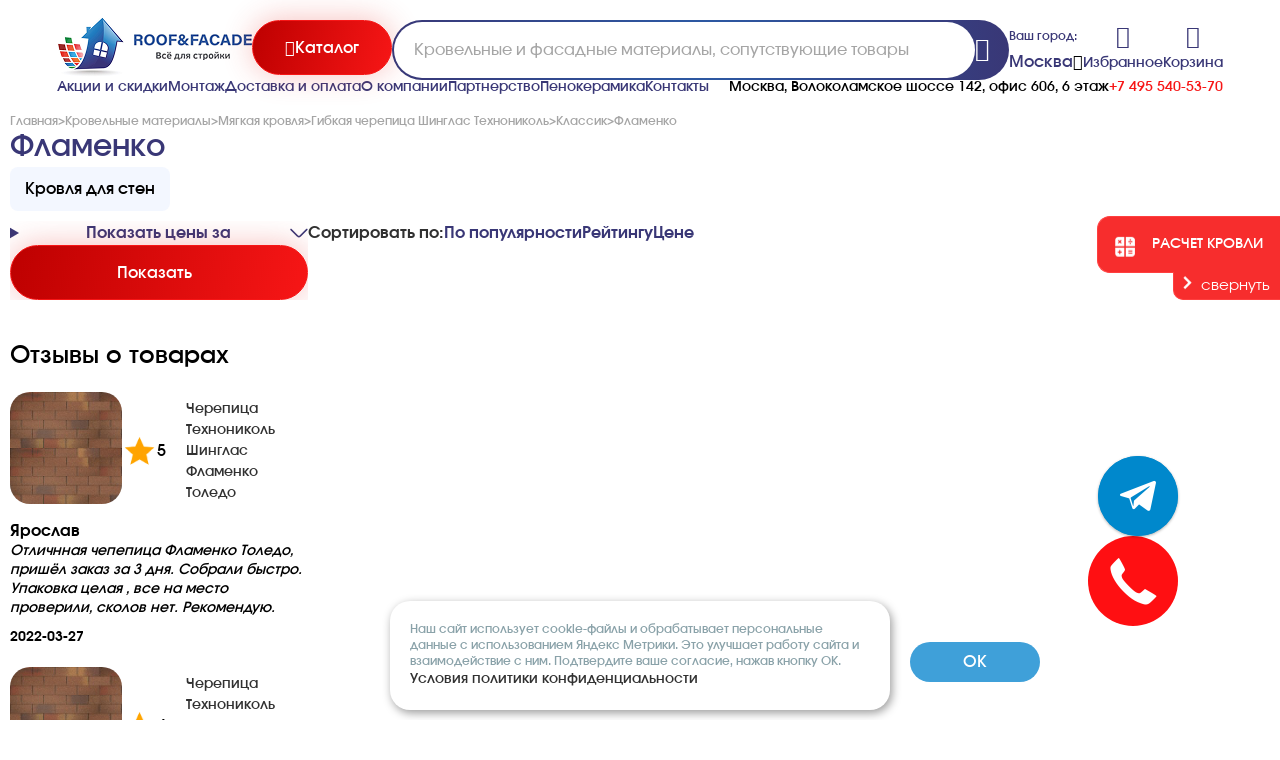

--- FILE ---
content_type: text/html; charset=UTF-8
request_url: https://rooffasad.ru/krovlya/myagkaya-krovlya/shinglas-texnonikol/klassik/flamenko/
body_size: 18138
content:
<!DOCTYPE html>
<html lang="ru">
<head>
    <title>Фламенко – купить по отличной цене на сайте rooffasad.ru</title>
    <meta name="description" content="Фламенко в каталоге на сайте магазина «RoofFacade» с доставкой по Москве и всей территории России. Для консультаций +7 (495) 540-53-70">
        <meta http-equiv="Content-Type" content="text/html;charset=UTF-8"/>
    <meta name="format-detection" content="telephone=no">
    <meta http-equiv="X-UA-Compatible" content="IE=edge">
    <meta name="viewport" content="width=device-width, initial-scale=1, shrink-to-fit=no">
    <meta name="yandex-verification" content="ae23d4aeb22603e9" />
    <meta name="google-site-verification" content="2dNlUoEeGZ0HFFnSindjX5oiQxPc2ytB0v7bdfKL6sY" />
        
    <link rel="icon" href="/favicon.svg" sizes="any" type="image/svg+xml">
    
    <link rel="canonical" href="https://rooffasad.ru/krovlya/myagkaya-krovlya/shinglas-texnonikol/klassik/flamenko/"/>    
    <link rel="stylesheet" type="text/css" href="//cdn.rooffasad.ru/sites/site1/assets/css/style.css?1753273727">
<link rel="stylesheet" type="text/css" href="//cdn.rooffasad.ru/sites/site1/assets/css/modal.css?1749505793">
<link rel="stylesheet" type="text/css" href="//cdn.rooffasad.ru/sites/site1/assets/css/components.css?1768297042">
<link rel="stylesheet" type="text/css" href="//cdn.rooffasad.ru/sites/site1/assets/css/brands.css?1749024803">
<link rel="stylesheet" type="text/css" href="//cdn.rooffasad.ru/sites/site1/assets/css/media-360.css?1745937978">
<link rel="stylesheet" type="text/css" href="//cdn.rooffasad.ru/sites/site1/assets/css/media-1610.css?1752256924">
<link rel="stylesheet" type="text/css" href="//cdn.rooffasad.ru/sites/site1/assets/fonts/remixicon.css?1749506129">
<link rel="stylesheet" type="text/css" href="//cdn.rooffasad.ru/templates/template26/style.css?1764614986">
<link rel="stylesheet" type="text/css" href="//cdn.rooffasad.ru/templates/template28/style.css?1751275094">
<link rel="stylesheet" type="text/css" href="//cdn.rooffasad.ru/hostcmsfiles/asmp_filter/css/tooltipster.css?1750749502">
<link rel="stylesheet" type="text/css" href="//cdn.rooffasad.ru/hostcmsfiles/asmp_filter/css/ion.rangeSlider.min.css?1750749502">
<link rel="stylesheet" type="text/css" href="//cdn.rooffasad.ru/hostcmsfiles/asmp_filter/css/filters2025.css?1748541410">
<link rel="stylesheet" type="text/css" href="//cdn.rooffasad.ru/css/jquery.fancybox.min.css?1753527975">
<link rel="stylesheet" type="text/css" href="//cdn.rooffasad.ru/css/swiper-bundle.min.css?1757172149">

    <meta property="og:title" content="Фламенко"/>
<meta property="og:type" content="website"/>
<meta property="og:url" content="https://rooffasad.ru/krovlya/myagkaya-krovlya/shinglas-texnonikol/klassik/flamenko/"/>
<meta property="og:image" content="https://rooffasad.ru/upload/shop_1/7/2/4/group_724/group_724.jpg"/>
<meta property="og:description" content="Фламенко в каталоге на сайте магазина «RoofFacade» с доставкой по Москве и всей территории России. Для консультаций +7 (495) 540-53-70"/>
<meta property="og:site_name" content="Roof Facade"/>	 
    
    <script>
        window.dataLayer = window.dataLayer || [];

        function gtag() {
            dataLayer.push(arguments);
        }

        gtag('js', new Date());
        gtag('config', 'G-X4HXF2Z94S');
    </script>
        
    <script src="/sites/site1/js/libs/jquery-3.4.1.min.js" type="text/javascript"></script>


    	 
    	
    <!-- calltouch -->
    <script>
    (function(w,d,n,c){w.CalltouchDataObject=n;w[n]=function(){w[n]["callbacks"].push(arguments)};if(!w[n]["callbacks"]){w[n]["callbacks"]=[]}w[n]["loaded"]=false;if(typeof c!=="object"){c=[c]}w[n]["counters"]=c;for(var i=0;i<c.length;i+=1){p(c[i])}function p(cId){var a=d.getElementsByTagName("script")[0],s=d.createElement("script"),i=function(){a.parentNode.insertBefore(s,a)},m=typeof Array.prototype.find === 'function',n=m?"init-min.js":"init.js";s.async=true;s.src="https://mod.calltouch.ru/"+n+"?id="+cId;if(w.opera=="[object Opera]"){d.addEventListener("DOMContentLoaded",i,false)}else{i()}}})(window,document,"ct","fg34bome");
    </script>
    <!-- calltouch -->
</head>
<div itemscope itemtype="http://schema.org/Organization" style="display:none;">
  <span itemprop="name">ROOF&FACADE</span>
  Контакты:
  <div itemprop="address" itemscope itemtype="http://schema.org/PostalAddress">
    Адрес:
    <span itemprop="streetAddress">Волоколамское шоссе 142</span>
    <span itemprop="postalCode">125464</span>
    <span itemprop="addressLocality">Москва</span>,
  </div>
  Телефон:<span itemprop="telephone">+7 495 540-53-70</span>,
  Факс:<span itemprop="faxNumber">+7 495 540-53-70</span>,
  Электронная почта: <span itemprop="email">info@rooffasad.ru</span>
</div>
<body class="centered">
<!-- Yandex.Metrika counter -->
<script type="text/javascript" >
   (function(m,e,t,r,i,k,a){m[i]=m[i]||function(){(m[i].a=m[i].a||[]).push(arguments)};
   m[i].l=1*new Date();
   for (var j = 0; j < document.scripts.length; j++) {if (document.scripts[j].src === r) { return; }}
   k=e.createElement(t),a=e.getElementsByTagName(t)[0],k.async=1,k.src=r,a.parentNode.insertBefore(k,a)})
   (window, document, "script", "https://mc.yandex.ru/metrika/tag.js", "ym");

   ym(99156453, "init", {
        clickmap:true,
        trackLinks:true,
        accurateTrackBounce:true,
        webvisor:true
   });
</script>
<noscript><div><img src="https://mc.yandex.ru/watch/99156453" style="position:absolute; left:-9999px;" alt="" /></div></noscript>
<!-- /Yandex.Metrika counter -->

<div id="overlay" class="overlay"></div>
<!-- <div class="wrapper"> -->
    <!-- HEADER
    ====================================================================== -->
    <link rel="stylesheet" href="https://cdnjs.cloudflare.com/ajax/libs/baguettebox.js/1.11.1/baguetteBox.min.css">
<script src="https://cdnjs.cloudflare.com/ajax/libs/baguettebox.js/1.11.1/baguetteBox.min.js"></script>
<header class="">
	<div class="header-wrap class="full-width"">

<div class="header-top">
	<div class="logo">
		<a href="/"><img src="/assets/images/logo.png" alt="Roof&Fasad"></a>

	</div>
	<button class="btn red catalog js-open-modal" data-modal="catalog"><i
			class="ri-menu-line"></i><span>Каталог</span></button>
	<form action="/search/" class="search">
		<input type="text" name="text" placeholder="Кровельные и фасадные материалы, сопутствующие товары" class="form-search__input">
    <div class="search-top-suggestions"></div>
		<button class="search-icon"><i class="ri-search-2-line"></i></button>
    	</form>

	<div class="mobile-handset">
		<a href="javascript:void(0);" onclick="window.location.href='tel:+74955405370'"><i class="ri-phone-fill"></i></a>
	</div>
	<div class="city change_city">
		<p>Ваш город:</p>

				

<div class="name-city js-open-modal mr_current-city" data-modal="cities" data-path="/krovlya/myagkaya-krovlya/shinglas-texnonikol/klassik/flamenko/" data-hint="true">
  <p>Москва</p>
  <i class="ri-arrow-right-s-line"></i>
</div>

	</div>
	<div class="header-controls">
		<div class="favorite-cart">
			<a href="/favorite/"><i class="ri-heart-3-line"></i></a>
			<a href="/favorite/">Избранное</a>
		</div>
		<div class="little_cart_wrapper">
      

<div class="favorite-cart little_cart">
  <a href="/cart/">
    <i class="ri-shopping-cart-line"></i>
  </a>
  <a href="/cart/">Корзина</a>
</div>
<a href="/cart/" class="footer_cart">
  <i class="ri-shopping-cart-line menu-icon"></i>
  <p class="blue">Корзина</p>
</a>
		</div>
	</div>
</div>
<div class="header-bottom">
	<nav class="nav">
		<a href="/sale/">Акции и скидки</a>
		<a href="/install/">Монтаж</a>
		<a href="/delivery-and-payment/">Доставка и оплата</a>
		<a href="/o-kompanii/">О компании</a>
		<a href="/partnerstvo/">Партнерство</a>
		<a href="/foam-ceramics/">Пенокерамика</a>
		<a href="/contacts/">Контакты</a>
		<a href="/producers/">Бренды</a>
	</nav>
	<div class="info">
		<p>Москва, Волоколамское шоссе 142, офис 606, 6 этаж</p>
		<p class="time">ПН-ПТ 09:00-18:00; СБ 09:00-15:00</p>
		<a href="tel:+74955405370">+7 495 540-53-70</a>
	</div>
</div>
<div class="overlay"></div>
</header>

<div class="modal _catalog" data-modal="catalog">
	<div class="modal__title">
		<div class="h2">Каталог</div>
		<button class="btn catalog-back" style="display: none;"><i class="ri-arrow-left-line"></i></button>
		<button class="btn modal-close"><i class="ri-close-line"></i></button>
	</div>
	<div class="modal__content">
		<ul class="categories">
			

<li class="category">
  <a href="/krovlya/" class="categories_link">Кровельные материалы<span></span></a>
  <ul class="subcatalog">
    <li class="subcategories_block">
      <a href="/krovlya/myagkaya-krovlya/" class="subcategories_link_title">Мягкая кровля<div class="sale_shield">до -23%</div></a>
      <ul class="subcategories_list">
        <li>
          <a href="/krovlya/myagkaya-krovlya/shinglas-texnonikol/" class="subcategories_link">Гибкая черепица Шинглас Технониколь<div class="sale_shield">до -25%</div></a>
        </li>
        <li>
          <a href="/krovlya/myagkaya-krovlya/krovlya-tegola/" class="subcategories_link">Мягкая кровля Тегола<div class="sale_shield">до -15%</div></a>
        </li>
        <li>
          <a href="/krovlya/myagkaya-krovlya/rulonnaya-cherepicza-texnonikol/" class="subcategories_link">Рулонная черепица ТехноНиколь</a>
        </li>
        <li>
          <a href="/krovlya/myagkaya-krovlya/roofshield/" class="subcategories_link">Черепица Roofshield</a>
        </li>
        <li>
          <a href="/krovlya/myagkaya-krovlya/docke/" class="subcategories_link">Docke</a>
        </li>
        <li>
          <a href="/krovlya/myagkaya-krovlya/ruflex/" class="subcategories_link">Черепица Ruflex</a>
        </li>
        <li>
          <a href="/krovlya/myagkaya-krovlya/katepal/" class="subcategories_link">Катепал (Katepal)</a>
        </li>
        <li>
          <a href="/krovlya/myagkaya-krovlya/faracs/" class="subcategories_link">Мягкая кровля FarAcs</a>
        </li>
      </ul>
    </li>
    <li class="subcategories_block">
      <a href="/krovlya/metallocherepicza/" class="subcategories_link_title">Металлочерепица</a>
      <ul class="subcategories_list">
        <li>
          <a href="/krovlya/metallocherepicza/grand-line/" class="subcategories_link">Grand Line</a>
        </li>
        <li>
          <a href="/krovlya/metallocherepicza/metallocherepica-grand-line-seriya-quadro-profi/" class="subcategories_link">Металлочерепица Grand Line Quadro Profi</a>
        </li>
        <li>
          <a href="/krovlya/metallocherepicza/aquasystem/" class="subcategories_link">Металлочерепица Аквасистем</a>
        </li>
        <li>
          <a href="/krovlya/metallocherepicza/metallprofil/" class="subcategories_link">МеталлПрофиль</a>
        </li>
        <li>
          <a href="/krovlya/metallocherepicza/stinerzhi/" class="subcategories_link">Stynergy</a>
        </li>
        <li>
          <a href="/krovlya/metallocherepicza/interprofil/" class="subcategories_link">Интерпрофиль</a>
        </li>
        <li>
          <a href="/krovlya/metallocherepicza/dobornye-elementy/" class="subcategories_link">Элементы металлочерепицы</a>
        </li>
        <li>
          <a href="/krovlya/metallocherepicza/metallocherepicza-metallik-i-ko/" class="subcategories_link">Металлик и КО</a>
        </li>
      </ul>
    </li>
    <li class="subcategories_block">
      <a href="/krovlya/falczevaya-krovlya/" class="subcategories_link_title">Фальцевая кровля</a>
      <ul class="subcategories_list">
        <li>
          <a href="/krovlya/falczevaya-krovlya/grand-line-rossiya/" class="subcategories_link">Фальцевая кровля Grand Line</a>
        </li>
        <li>
          <a href="/krovlya/falczevaya-krovlya/metall-profil/" class="subcategories_link">Фальцевая кровля  Металл Профиль</a>
        </li>
        <li>
          <a href="/krovlya/falczevaya-krovlya/stynergy/" class="subcategories_link">Фальцевая кровля Stynergy</a>
        </li>
      </ul>
    </li>
    <li class="subcategories_block">
      <a href="/krovlya/czementno-peschanaya-cherepicza/" class="subcategories_link_title">Цементно-песчаная черепица<div class="sale_shield">до -27%</div></a>
      <ul class="subcategories_list">
        <li>
          <a href="/krovlya/czementno-peschanaya-cherepicza/kriastak/" class="subcategories_link">Цементно-песчаная черепица Kriastak</a>
        </li>
        <li>
          <a href="/krovlya/czementno-peschanaya-cherepicza/braas/" class="subcategories_link">Цементно-песчаная черепица Braas (Браас)<div class="sale_shield">до -27%</div></a>
        </li>
      </ul>
    </li>
    <li class="subcategories_block">
      <a href="/krovlya/profnastil/" class="subcategories_link_title">Профнастил<div class="sale_shield">до -25%</div></a>
      <ul class="subcategories_list">
        <li>
          <a href="/krovlya/profnastil/grand-lajn/" class="subcategories_link">Grand Line<div class="sale_shield">до -25%</div></a>
        </li>
        <li>
          <a href="/krovlya/profnastil/interprofil/" class="subcategories_link">Профнастил Интерпрофиль<div class="sale_shield">до -25%</div></a>
        </li>
        <li>
          <a href="/krovlya/profnastil/profnastil-mp-20/" class="subcategories_link">Профнастил Металлик и Ко<div class="sale_shield">до -25%</div></a>
        </li>
        <li>
          <a href="/krovlya/profnastil/komplektuyushhie-dlya-profnastila-metall-profil/" class="subcategories_link">Комплектующие для профнастила Металл Профиль</a>
        </li>
      </ul>
    </li>
    <li class="subcategories_block">
      <a href="/krovlya/kompozitnaya-cherepicza/" class="subcategories_link_title">Композитная черепица</a>
      <ul class="subcategories_list">
        <li>
          <a href="/krovlya/kompozitnaya-cherepicza/luxard-texnonikol/" class="subcategories_link">Luxard</a>
        </li>
      </ul>
    </li>
    <li class="subcategories_block">
      <a href="/krovlya/keramicheskaya-cherepicza/" class="subcategories_link_title">Керамическая черепица</a>
      <ul class="subcategories_list">
        <li>
          <a href="/krovlya/keramicheskaya-cherepicza/koramic/" class="subcategories_link">Керамическая черепица Koramic</a>
        </li>
        <li>
          <a href="/krovlya/keramicheskaya-cherepicza/maruso/" class="subcategories_link">Керамическая черепица Maruso</a>
        </li>
        <li>
          <a href="/krovlya/keramicheskaya-cherepicza/creaton/" class="subcategories_link">Керамическая черепица Creaton</a>
        </li>
        <li>
          <a href="/krovlya/keramicheskaya-cherepicza/tejas-borja/" class="subcategories_link">Керамическая черепица Tejas Borja</a>
        </li>
        <li>
          <a href="/krovlya/keramicheskaya-cherepicza/erlus/" class="subcategories_link">Керамическая черепица Erlus</a>
        </li>
        <li>
          <a href="/krovlya/keramicheskaya-cherepicza/braas/" class="subcategories_link">Керамическая черепица Braas</a>
        </li>
        <li>
          <a href="/krovlya/keramicheskaya-cherepicza/abc/" class="subcategories_link">Керамическая черепица ABC</a>
        </li>
        <li>
          <a href="/krovlya/keramicheskaya-cherepicza/abc-klinkergruppe/" class="subcategories_link">Керамическая черепица ABC Klinkergruppe</a>
        </li>
        <li>
          <a href="/krovlya/keramicheskaya-cherepicza/la-escandella/" class="subcategories_link">Керамическая черепица La Escandella</a>
        </li>
        <li>
          <a href="/krovlya/keramicheskaya-cherepicza/roben/" class="subcategories_link">Керамическая черепица Roben</a>
        </li>
        <li>
          <a href="/krovlya/keramicheskaya-cherepicza/rongguan/" class="subcategories_link">Керамическая черепица Rongguan</a>
        </li>
        <li>
          <a href="/krovlya/keramicheskaya-cherepicza/slancevaya/" class="subcategories_link">Сланцевая кровля</a>
        </li>
        <li>
          <a href="/krovlya/keramicheskaya-cherepicza/sistema-bezopasnosti-i-snegozaderzhaniya-keramicheskoj-cherepiczy/" class="subcategories_link">Система безопасности и снегозадержания Керамической черепицы</a>
        </li>
      </ul>
    </li>
    <li class="subcategories_block">
      <a href="/krovlya/naplavlyaemaya-krovlya/" class="subcategories_link_title">Направляемая кровля<div class="sale_shield">до -20%</div></a>
    </li>
    <li class="subcategories_block">
      <a href="/krovlya/onduvilla/" class="subcategories_link_title">Черепица Ондувилла</a>
    </li>
    <li class="subcategories_block">
      <a href="/krovlya/ondulin/" class="subcategories_link_title">Ондулин</a>
      <ul class="subcategories_list">
        <li>
          <a href="/krovlya/ondulin/ondulin-novaya-kollekcziya/" class="subcategories_link">Новая коллекция</a>
        </li>
      </ul>
    </li>
    <li class="subcategories_block">
      <a href="/krovlya/ondalux/" class="subcategories_link_title">Волнистый лист для крыши ONDALUX</a>
    </li>
    <li class="subcategories_block">
      <a href="/krovlya/dymniki/" class="subcategories_link_title">Дымники</a>
    </li>
  </ul>
</li>
<li class="category">
  <a href="/fasady/" class="categories_link">Фасадные материалы<span></span></a>
  <ul class="subcatalog">
    <li class="subcategories_block">
      <a href="/fasady/fasadnaya-plitka/" class="subcategories_link_title">Фасадная плитка<div class="sale_shield">до -35%</div></a>
      <ul class="subcategories_list">
        <li>
          <a href="/fasady/fasadnaya-plitka/texnonikol-hauberk/" class="subcategories_link">ТехноНиколь Hauberk<div class="sale_shield">до -35%</div></a>
        </li>
        <li>
          <a href="/fasady/fasadnaya-plitka/docke/" class="subcategories_link">Фасадная плитка Docke</a>
        </li>
        <li>
          <a href="/fasady/fasadnaya-plitka/white-hills/" class="subcategories_link">White Hills</a>
        </li>
        <li>
          <a href="/fasady/fasadnaya-plitka/komplektuyushchie/" class="subcategories_link">Комплектующие для фасадной плитки</a>
        </li>
      </ul>
    </li>
    <li class="subcategories_block">
      <a href="/fasady/fasadnaya-doska/" class="subcategories_link_title">Фасадная доска<div class="sale_shield">до -15%</div></a>
      <ul class="subcategories_list">
        <li>
          <a href="/fasady/fasadnaya-doska/zabornaya-doska-iz-dpk/" class="subcategories_link">ДПК CM Cladding</a>
        </li>
        <li>
          <a href="/fasady/fasadnaya-doska/fasadnaya-doska-goodeck/" class="subcategories_link">Доска GOODECK</a>
        </li>
        <li>
          <a href="/fasady/fasadnaya-doska/master-deck/" class="subcategories_link">MasterDeck</a>
        </li>
        <li>
          <a href="/fasady/fasadnaya-doska/komplektuyushhie/" class="subcategories_link">Комплектующие для фасадной доски</a>
        </li>
      </ul>
    </li>
    <li class="subcategories_block">
      <a href="/fasady/fasadnye-paneli/" class="subcategories_link_title">Фасадные панели</a>
      <ul class="subcategories_list">
        <li>
          <a href="/fasady/fasadnye-paneli/alta-profil/" class="subcategories_link">Фасадные панели Альта-Профиль</a>
        </li>
        <li>
          <a href="/fasady/fasadnye-paneli/docke/" class="subcategories_link">Фасадные панели Деке (Docke)</a>
        </li>
        <li>
          <a href="/fasady/fasadnye-paneli/imabel-tekos/" class="subcategories_link">Фасадные панели IMABEL-ТЕкос</a>
        </li>
      </ul>
    </li>
    <li class="subcategories_block">
      <a href="/fasady/termokeramicheskie-fasadnye-paneli/" class="subcategories_link_title"> Термокерамические фасадные панели</a>
    </li>
  </ul>
</li>
<li class="category">
  <a href="/sajding/" class="categories_link">Сайдинг<span></span></a>
  <ul class="subcatalog">
    <li class="subcategories_block">
      <a href="/sajding/fibroczementnyj/" class="subcategories_link_title">Фиброцементный<div class="sale_shield">до -30%</div></a>
      <ul class="subcategories_list">
        <li>
          <a href="/sajding/fibroczementnyj/fcs-group/" class="subcategories_link">Фиброцементный сайдинг FCS-GROUP<div class="sale_shield">до -25%</div></a>
        </li>
        <li>
          <a href="/sajding/fibroczementnyj/fibrostar/" class="subcategories_link">Фиброцементный сайдинг Фибростар<div class="sale_shield">до -28%</div></a>
        </li>
        <li>
          <a href="/sajding/fibroczementnyj/cedral/" class="subcategories_link">Фиброцементный сайдинг Cedral</a>
        </li>
        <li>
          <a href="/sajding/fibroczementnyj/betehko/" class="subcategories_link">Фиброцементный сайдинг БЕТЭКО</a>
        </li>
        <li>
          <a href="/sajding/fibroczementnyj/decover/" class="subcategories_link">Фиброцементный сайдинг Decover</a>
        </li>
        <li>
          <a href="/sajding/fibroczementnyj/fibratek/" class="subcategories_link">Фиброцементный сайдинг Фибратек</a>
        </li>
      </ul>
    </li>
    <li class="subcategories_block">
      <a href="/sajding/metallicheskij/" class="subcategories_link_title">Металлический сайдинг</a>
      <ul class="subcategories_list">
        <li>
          <a href="/sajding/metallicheskij/akvasistem/" class="subcategories_link">Aquasystem </a>
        </li>
        <li>
          <a href="/sajding/metallicheskij/grand-lajn/" class="subcategories_link">Grand Line</a>
        </li>
        <li>
          <a href="/sajding/metallicheskij/stinerzhi/" class="subcategories_link">Stynergy (Стинержи)</a>
        </li>
      </ul>
    </li>
    <li class="subcategories_block">
      <a href="/sajding/vinilovyj/" class="subcategories_link_title">Виниловый сайдинг</a>
      <ul class="subcategories_list">
        <li>
          <a href="/sajding/vinilovyj/docke/" class="subcategories_link">Виниловый сайдинг Docke</a>
        </li>
        <li>
          <a href="/sajding/vinilovyj/grand-lajn/" class="subcategories_link">Виниловый сайдинг Grand Line</a>
        </li>
        <li>
          <a href="/sajding/vinilovyj/tekos/" class="subcategories_link">Виниловый сайдинг Текос</a>
        </li>
        <li>
          <a href="/sajding/vinilovyj/ya-fasad/" class="subcategories_link">Виниловый сайдинг Я-Фасад</a>
        </li>
      </ul>
    </li>
    <li class="subcategories_block">
      <a href="/sajding/sofity/" class="subcategories_link_title">Софиты для подшивки кровли</a>
      <ul class="subcategories_list">
        <li>
          <a href="/sajding/sofity/sofity-tn/" class="subcategories_link">ТН</a>
        </li>
        <li>
          <a href="/sajding/sofity/deke/" class="subcategories_link">Docke</a>
        </li>
        <li>
          <a href="/sajding/sofity/grand-lajn/" class="subcategories_link">Grand Line</a>
        </li>
        <li>
          <a href="/sajding/sofity/akvasistem/" class="subcategories_link">Aquasystem</a>
        </li>
      </ul>
    </li>
  </ul>
</li>
<li class="category">
  <a href="/vodostoki/" class="categories_link">Водосточные системы<span></span></a>
  <ul class="subcatalog">
    <li class="subcategories_block">
      <a href="/vodostoki/metallicheskie/" class="subcategories_link_title">Металлический водосток</a>
      <ul class="subcategories_list">
        <li>
          <a href="/vodostoki/metallicheskie/grand-lajn/" class="subcategories_link">Металлические водостоки Гранд Лайн</a>
        </li>
        <li>
          <a href="/vodostoki/metallicheskie/stinerdzhi/" class="subcategories_link">Металлические водостоки Stynergy</a>
        </li>
        <li>
          <a href="/vodostoki/metallicheskie/akvasistem/" class="subcategories_link">Aquasystem </a>
        </li>
        <li>
          <a href="/vodostoki/metallicheskie/interprofil/" class="subcategories_link">Металлические водостоки Интерпрофиль</a>
        </li>
      </ul>
    </li>
    <li class="subcategories_block">
      <a href="/vodostoki/plastikovye/" class="subcategories_link_title">Водосток пластиковый</a>
      <ul class="subcategories_list">
        <li>
          <a href="/vodostoki/plastikovye/deke/" class="subcategories_link">Водосток Docke</a>
        </li>
        <li>
          <a href="/vodostoki/plastikovye/texnonikol/" class="subcategories_link">Пластиковые водостоки Технониколь</a>
        </li>
      </ul>
    </li>
    <li class="subcategories_block">
      <a href="/vodostoki/mednye/" class="subcategories_link_title">Медные водостоки</a>
      <ul class="subcategories_list">
        <li>
          <a href="/vodostoki/mednye/akvasistem/" class="subcategories_link">Aquasystem </a>
        </li>
      </ul>
    </li>
    <li class="subcategories_block">
      <a href="/vodostoki/drenazhnye-sistemy/" class="subcategories_link_title">Дренажные системы</a>
      <ul class="subcategories_list">
        <li>
          <a href="/vodostoki/drenazhnye-sistemy/gidrolica/" class="subcategories_link">Дренажные системы Gidrolica</a>
        </li>
        <li>
          <a href="/vodostoki/drenazhnye-sistemy/drenazhnye-sistemy-alta-profil/" class="subcategories_link">Дренажные системы Альтапрофиль</a>
        </li>
      </ul>
    </li>
  </ul>
</li>
<li class="category">
  <a href="/cherdachnye-lestniczy/" class="categories_link">Чердачные лестницы<span></span></a>
  <ul class="subcatalog">
    <li class="subcategories_block">
      <a href="/cherdachnye-lestniczy/aticso/" class="subcategories_link_title">Чердачные лестницы ATICCO</a>
    </li>
    <li class="subcategories_block">
      <a href="/cherdachnye-lestniczy/fakro/" class="subcategories_link_title">Чердачные лестницы Fakro</a>
      <ul class="subcategories_list">
        <li>
          <a href="/cherdachnye-lestniczy/fakro/metallicheskie/" class="subcategories_link">Металлические чердачные лестницы Fakro</a>
        </li>
        <li>
          <a href="/cherdachnye-lestniczy/fakro/ctaczionarnye/" class="subcategories_link">Стационарные чердачные лестницы Fakro</a>
        </li>
        <li>
          <a href="/cherdachnye-lestniczy/fakro/nozhnichnye/" class="subcategories_link">Ножничные лестницы Fakro</a>
        </li>
        <li>
          <a href="/cherdachnye-lestniczy/fakro/derevyannye-uteplennye/" class="subcategories_link">Деревянные утепленные чердачные лестницы Fakro</a>
        </li>
        <li>
          <a href="/cherdachnye-lestniczy/fakro/derevyannye/" class="subcategories_link">Деревянные чердачные лестницы Fakro</a>
        </li>
      </ul>
    </li>
    <li class="subcategories_block">
      <a href="/cherdachnye-lestniczy/cherdachnye-lestniczy-minka/" class="subcategories_link_title">MINKA</a>
    </li>
    <li class="subcategories_block">
      <a href="/cherdachnye-lestniczy/oman/" class="subcategories_link_title">Чердачные лестницы OMAN</a>
      <ul class="subcategories_list">
        <li>
          <a href="/cherdachnye-lestniczy/oman/skladnye-cherdachnye-lestniczy/" class="subcategories_link">Складные</a>
        </li>
        <li>
          <a href="/cherdachnye-lestniczy/oman/razdvizhnye-cherdachnye-lestniczy/" class="subcategories_link">Раздвижные</a>
        </li>
        <li>
          <a href="/cherdachnye-lestniczy/oman/s-elektroprivodom-avtomaticheskie-cherdachnye-lestniczy/" class="subcategories_link">Чердачные лестницы с электроприводом</a>
        </li>
        <li>
          <a href="/cherdachnye-lestniczy/oman/protivopozharnye-cherdachnye-lestniczy/" class="subcategories_link">Противопожарные</a>
        </li>
      </ul>
    </li>
  </ul>
</li>
<li class="category">
  <a href="/mansardnye-okna/" class="categories_link">Мансардные окна<span></span></a>
  <ul class="subcatalog">
    <li class="subcategories_block">
      <a href="/mansardnye-okna/dakea/" class="subcategories_link_title">Мансардные окна Dakea</a>
    </li>
    <li class="subcategories_block">
      <a href="/mansardnye-okna/rooflite/" class="subcategories_link_title">Мансардные окна Rooflite+</a>
    </li>
    <li class="subcategories_block">
      <a href="/mansardnye-okna/fakro/" class="subcategories_link_title">Мансардные окна Fakro</a>
    </li>
    <li class="subcategories_block">
      <a href="/mansardnye-okna/werso/" class="subcategories_link_title">Мансардные окна WERSO</a>
      <ul class="subcategories_list">
        <li>
          <a href="/mansardnye-okna/werso/gluxie-mansardnye-okna/" class="subcategories_link">Глухие</a>
        </li>
        <li>
          <a href="/mansardnye-okna/werso/otkryvaemye-mansardnye-okna/" class="subcategories_link">Открываемые</a>
        </li>
        <li>
          <a href="/mansardnye-okna/werso/okna-dlya-kupolnyx-domov/" class="subcategories_link">Для купольных домов</a>
        </li>
      </ul>
    </li>
    <li class="subcategories_block">
      <a href="/mansardnye-okna/velux/" class="subcategories_link_title">Мансардные окна Velux</a>
    </li>
    <li class="subcategories_block">
      <a href="/mansardnye-okna/roto/" class="subcategories_link_title">Мансардные окна Roto</a>
      <ul class="subcategories_list">
        <li>
          <a href="/mansardnye-okna/roto/derevyannye-mansardnye-okna/" class="subcategories_link">Деревянные</a>
        </li>
        <li>
          <a href="/mansardnye-okna/roto/plastikovye-mansardnye-okna/" class="subcategories_link">Пластиковые</a>
        </li>
        <li>
          <a href="/mansardnye-okna/roto/mansardnye-okna-s-elektroprivodom/" class="subcategories_link">С электроприводом </a>
        </li>
        <li>
          <a href="/mansardnye-okna/roto/krovelnye-lyuki/" class="subcategories_link">Кровельные люки</a>
        </li>
      </ul>
    </li>
    <li class="subcategories_block">
      <a href="/mansardnye-okna/balio/" class="subcategories_link_title">Мансардные окна BALIO</a>
    </li>
    <li class="subcategories_block">
      <a href="/mansardnye-okna/aticso/" class="subcategories_link_title">Мансардные окна ATICCO</a>
    </li>
  </ul>
</li>
<li class="category">
  <a href="/sistemy-vodootvoda/" class="categories_link">Система поверхностного водоотвода<span></span></a>
  <ul class="subcatalog">
    <li class="subcategories_block">
      <a href="/sistemy-vodootvoda/steestart/" class="subcategories_link_title">Система поверхностного водоотвода SteeStart</a>
    </li>
    <li class="subcategories_block">
      <a href="/sistemy-vodootvoda/white-hills/" class="subcategories_link_title">Система поверхностного водоотвода White Hills</a>
    </li>
    <li class="subcategories_block">
      <a href="/sistemy-vodootvoda/aquastok/" class="subcategories_link_title">Система поверхностного водоотвода Aquastok</a>
    </li>
    <li class="subcategories_block">
      <a href="/sistemy-vodootvoda/alta-profil/" class="subcategories_link_title">Система поверхностного водоотвода Альта-Профиль</a>
    </li>
    <li class="subcategories_block">
      <a href="/sistemy-vodootvoda/gidrolica/" class="subcategories_link_title">Система поверхностного водоотвода Gidrolica</a>
    </li>
  </ul>
</li>
<li class="category">
  <a href="/ventilyacziya-krovli/" class="categories_link">Вентиляция кровли<span></span></a>
  <ul class="subcatalog">
    <li class="subcategories_block">
      <a href="/ventilyacziya-krovli/ventilyaczionnye-vyxody/" class="subcategories_link_title">Вентиляционные выходы</a>
      <ul class="subcategories_list">
        <li>
          <a href="/ventilyacziya-krovli/ventilyaczionnye-vyxody/viotto/" class="subcategories_link">Вентиляционные выходы Viotto</a>
        </li>
        <li>
          <a href="/ventilyacziya-krovli/ventilyaczionnye-vyxody/texnonikol/" class="subcategories_link">Вентиляционные выходы ТехноНИКОЛЬ</a>
        </li>
        <li>
          <a href="/ventilyacziya-krovli/ventilyaczionnye-vyxody/gervent/" class="subcategories_link">Вентиляционные выходы Gervent</a>
        </li>
        <li>
          <a href="/ventilyacziya-krovli/ventilyaczionnye-vyxody/docke/" class="subcategories_link">Вентиляционные выходы Docke</a>
        </li>
        <li>
          <a href="/ventilyacziya-krovli/ventilyaczionnye-vyxody/vilpe/" class="subcategories_link">Вентиляционные выходы Vilpe</a>
        </li>
        <li>
          <a href="/ventilyacziya-krovli/ventilyaczionnye-vyxody/wirplast/" class="subcategories_link">Вентиляционные выходы Wirplast</a>
        </li>
        <li>
          <a href="/ventilyacziya-krovli/ventilyaczionnye-vyxody/krovent/" class="subcategories_link">Вентиляционные выходы Krovent</a>
        </li>
        <li>
          <a href="/ventilyacziya-krovli/ventilyaczionnye-vyxody/polivent/" class="subcategories_link">Вентиляционные выходы Поливент</a>
        </li>
        <li>
          <a href="/ventilyacziya-krovli/ventilyaczionnye-vyxody/nanodeflektor/" class="subcategories_link">Вентиляционные выходы ND</a>
        </li>
      </ul>
    </li>
    <li class="subcategories_block">
      <a href="/ventilyacziya-krovli/proxodnye-elementy/" class="subcategories_link_title">Проходные элементы</a>
      <ul class="subcategories_list">
        <li>
          <a href="/ventilyacziya-krovli/proxodnye-elementy/viotto/" class="subcategories_link">Проходные элементы Viotto</a>
        </li>
        <li>
          <a href="/ventilyacziya-krovli/proxodnye-elementy/master-flash/" class="subcategories_link">Проходные элементы Master Flash</a>
        </li>
        <li>
          <a href="/ventilyacziya-krovli/proxodnye-elementy/texnonikol/" class="subcategories_link">Проходные элементы ТехноНИКОЛЬ</a>
        </li>
        <li>
          <a href="/ventilyacziya-krovli/proxodnye-elementy/krovent/" class="subcategories_link">Проходные элементы Krovent</a>
        </li>
        <li>
          <a href="/ventilyacziya-krovli/proxodnye-elementy/docke/" class="subcategories_link">Проходные элементы Docke</a>
        </li>
        <li>
          <a href="/ventilyacziya-krovli/proxodnye-elementy/vilpe/" class="subcategories_link">Проходные элементы Vilpe</a>
        </li>
      </ul>
    </li>
    <li class="subcategories_block">
      <a href="/ventilyacziya-krovli/aeratory/" class="subcategories_link_title">Аэраторы кровельные</a>
      <ul class="subcategories_list">
        <li>
          <a href="/ventilyacziya-krovli/aeratory/viotto/" class="subcategories_link">Кровельные аэраторы Viotto</a>
        </li>
        <li>
          <a href="/ventilyacziya-krovli/aeratory/vilpe/" class="subcategories_link">Кровельные аэраторы Vilpe</a>
        </li>
        <li>
          <a href="/ventilyacziya-krovli/aeratory/krovent/" class="subcategories_link">Кровельные аэраторы Krovent</a>
        </li>
        <li>
          <a href="/ventilyacziya-krovli/aeratory/tegola/" class="subcategories_link">Кровельные аэраторы Tegola</a>
        </li>
        <li>
          <a href="/ventilyacziya-krovli/aeratory/polivent/" class="subcategories_link">Кровельные аэраторы Поливент</a>
        </li>
        <li>
          <a href="/ventilyacziya-krovli/aeratory/akvasistem/" class="subcategories_link">Аквасистем</a>
        </li>
        <li>
          <a href="/ventilyacziya-krovli/aeratory/deke/" class="subcategories_link">Деке</a>
        </li>
        <li>
          <a href="/ventilyacziya-krovli/aeratory/texnonikol/" class="subcategories_link">Аэраторы Технониколь</a>
        </li>
      </ul>
    </li>
    <li class="subcategories_block">
      <a href="/ventilyacziya-krovli/konkovye-aeratory/" class="subcategories_link_title">Коньковые аэраторы</a>
      <ul class="subcategories_list">
        <li>
          <a href="/ventilyacziya-krovli/konkovye-aeratory/docke/" class="subcategories_link">Коньковые аэраторы Docke</a>
        </li>
        <li>
          <a href="/ventilyacziya-krovli/konkovye-aeratory/ridge-master/" class="subcategories_link">Коньковые аэраторы Ridge Master</a>
        </li>
        <li>
          <a href="/ventilyacziya-krovli/konkovye-aeratory/shingle-vent/" class="subcategories_link">Коньковые аэраторы Shingle Vent</a>
        </li>
      </ul>
    </li>
    <li class="subcategories_block">
      <a href="/ventilyacziya-krovli/vyxod-kanalizaczii/" class="subcategories_link_title">Выход канализации</a>
      <ul class="subcategories_list">
        <li>
          <a href="/ventilyacziya-krovli/vyxod-kanalizaczii/viotto/" class="subcategories_link">Выходы канализации Viotto</a>
        </li>
        <li>
          <a href="/ventilyacziya-krovli/vyxod-kanalizaczii/texnonikol/" class="subcategories_link">Выходы канализации ТехноНИКОЛЬ</a>
        </li>
        <li>
          <a href="/ventilyacziya-krovli/vyxod-kanalizaczii/vilpe/" class="subcategories_link">Выходы канализации Vilpe</a>
        </li>
        <li>
          <a href="/ventilyacziya-krovli/vyxod-kanalizaczii/krovent-pipe/" class="subcategories_link">Выходы канализации Krovent Pipe</a>
        </li>
      </ul>
    </li>
    <li class="subcategories_block">
      <a href="/ventilyacziya-krovli/lenta-ventilyaczionnaya/" class="subcategories_link_title">Лента вентиляционная</a>
    </li>
  </ul>
</li>
<li class="category">
  <a href="/okna/" class="categories_link">Пластиковые окна<span></span></a>
  <ul class="subcatalog">
    <li class="subcategories_block">
      <a href="/okna/kaleva/" class="subcategories_link_title">Пластиковые окна Kaleva</a>
    </li>
    <li class="subcategories_block">
      <a href="/okna/rehau/" class="subcategories_link_title">Пластиковые окна Rehau</a>
    </li>
    <li class="subcategories_block">
      <a href="/okna/veka/" class="subcategories_link_title">Пластиковые окна Veka</a>
    </li>
    <li class="subcategories_block">
      <a href="/okna/kbe/" class="subcategories_link_title">Пластиковые окна KBE</a>
    </li>
  </ul>
</li>
<li class="category">
  <a href="/izolyacziya/" class="categories_link">Изоляция<span></span></a>
  <ul class="subcatalog">
    <li class="subcategories_block">
      <a href="/izolyacziya/membrany-dlya-dorozhek-terras-i-vlazhnyx-pomeshhenij/" class="subcategories_link_title">Мембраны для дорожек, террас и влажных помещений</a>
      <ul class="subcategories_list">
        <li>
          <a href="/izolyacziya/membrany-dlya-dorozhek-terras-i-vlazhnyx-pomeshhenij/sistema-th2-stop/" class="subcategories_link">Система TH2 Stop</a>
        </li>
      </ul>
    </li>
    <li class="subcategories_block">
      <a href="/izolyacziya/paroizolyacziya/" class="subcategories_link_title">Пароизоляция</a>
      <ul class="subcategories_list">
        <li>
          <a href="/izolyacziya/paroizolyacziya/fakro/" class="subcategories_link">Пароизоляция Факро</a>
        </li>
        <li>
          <a href="/izolyacziya/paroizolyacziya/ondutis/" class="subcategories_link">Ондутис</a>
        </li>
        <li>
          <a href="/izolyacziya/paroizolyacziya/yutafol/" class="subcategories_link">Пароизоляция Ютафол</a>
        </li>
        <li>
          <a href="/izolyacziya/paroizolyacziya/delta/" class="subcategories_link">Delta</a>
        </li>
        <li>
          <a href="/izolyacziya/paroizolyacziya/klober/" class="subcategories_link">Пароизоляция Клобер</a>
        </li>
        <li>
          <a href="/izolyacziya/paroizolyacziya/tyvek/" class="subcategories_link">Пароизоляция Tyvek</a>
        </li>
        <li>
          <a href="/izolyacziya/paroizolyacziya/tegola/" class="subcategories_link">Пароизоляция Tegola</a>
        </li>
      </ul>
    </li>
    <li class="subcategories_block">
      <a href="/izolyacziya/gidroizolyacziya/" class="subcategories_link_title">Гидроизоляция</a>
      <ul class="subcategories_list">
        <li>
          <a href="/izolyacziya/gidroizolyacziya/gidroizolyacziya-fundamenta/" class="subcategories_link">Гидроизоляция фундамента</a>
        </li>
        <li>
          <a href="/izolyacziya/gidroizolyacziya/gidroizolyacziya-pola/" class="subcategories_link">Гидроизоляция пола</a>
        </li>
        <li>
          <a href="/izolyacziya/gidroizolyacziya/delta/" class="subcategories_link">Delta</a>
        </li>
        <li>
          <a href="/izolyacziya/gidroizolyacziya/klober/" class="subcategories_link">Гидроизоляция Клобер</a>
        </li>
        <li>
          <a href="/izolyacziya/gidroizolyacziya/ondutis/" class="subcategories_link">Ондутис</a>
        </li>
        <li>
          <a href="/izolyacziya/gidroizolyacziya/yutafol/" class="subcategories_link">Ютафол</a>
        </li>
        <li>
          <a href="/izolyacziya/gidroizolyacziya/fakro/" class="subcategories_link">Гидроизоляция Fakro</a>
        </li>
        <li>
          <a href="/izolyacziya/gidroizolyacziya/tegola/" class="subcategories_link">Гидроизоляция Тегола</a>
        </li>
      </ul>
    </li>
    <li class="subcategories_block">
      <a href="/izolyacziya/superdiffuzionnye-membrany/" class="subcategories_link_title">Супердиффузионные мембраны</a>
      <ul class="subcategories_list">
        <li>
          <a href="/izolyacziya/superdiffuzionnye-membrany/ondutis/" class="subcategories_link">Супердиффузионные мембраны Ондутис</a>
        </li>
        <li>
          <a href="/izolyacziya/superdiffuzionnye-membrany/delta/" class="subcategories_link">Delta</a>
        </li>
        <li>
          <a href="/izolyacziya/superdiffuzionnye-membrany/tyvek/" class="subcategories_link">Супердиффузионные мембраны Tyvek</a>
        </li>
        <li>
          <a href="/izolyacziya/superdiffuzionnye-membrany/superdiffuzionnye-membrany-alta-profil/" class="subcategories_link">Супердиффузионные мембраны Альта-профиль</a>
        </li>
        <li>
          <a href="/izolyacziya/superdiffuzionnye-membrany/viberton/" class="subcategories_link">Супердиффузионные мембраны Viberton</a>
        </li>
      </ul>
    </li>
  </ul>
</li>
<li class="category">
  <a href="/kflex/" class="categories_link">Товары K-Flex<span></span></a>
  <ul class="subcatalog">
    <li class="subcategories_block">
      <a href="/kflex/trubki/" class="subcategories_link_title">Трубки K-Flex</a>
      <ul class="subcategories_list">
        <li>
          <a href="/kflex/trubki/st/" class="subcategories_link">Трубки K-Flex ST</a>
        </li>
        <li>
          <a href="/kflex/trubki/stsk/" class="subcategories_link">Трубки K-Flex ST/SK</a>
        </li>
        <li>
          <a href="/kflex/trubki/solar-ht/" class="subcategories_link">Трубки K-Flex Solar HT</a>
        </li>
        <li>
          <a href="/kflex/trubki/eco-black/" class="subcategories_link">Трубки K-Flex ECO Black</a>
        </li>
        <li>
          <a href="/kflex/trubki/pe/" class="subcategories_link">Трубки K-Flex PE</a>
        </li>
        <li>
          <a href="/kflex/trubki/k-rock/" class="subcategories_link">Трубки K-Flex K-ROCK</a>
        </li>
      </ul>
    </li>
    <li class="subcategories_block">
      <a href="/kflex/rulony/" class="subcategories_link_title">Рулоны K-Flex</a>
      <ul class="subcategories_list">
        <li>
          <a href="/kflex/rulony/st/" class="subcategories_link">Рулоны K-Flex ST</a>
        </li>
        <li>
          <a href="/kflex/rulony/solar-ht/" class="subcategories_link">Рулоны K-Flex Solar HT</a>
        </li>
        <li>
          <a href="/kflex/rulony/eco-black/" class="subcategories_link">Рулоны K-Flex ECO Black</a>
        </li>
        <li>
          <a href="/kflex/rulony/air/" class="subcategories_link">Рулоны K-Flex AIR</a>
        </li>
        <li>
          <a href="/kflex/rulony/igo/" class="subcategories_link">Рулоны K-Flex IGO</a>
        </li>
        <li>
          <a href="/kflex/rulony/pe/" class="subcategories_link">Рулоны K-Flex PE</a>
        </li>
      </ul>
    </li>
    <li class="subcategories_block">
      <a href="/kflex/pokrytiya/" class="subcategories_link_title">Покрытия K-Flex</a>
      <ul class="subcategories_list">
        <li>
          <a href="/kflex/pokrytiya/al-clad/" class="subcategories_link">Покрытия K-Flex AL CLAD</a>
        </li>
        <li>
          <a href="/kflex/pokrytiya/ic-clad-bk/" class="subcategories_link">Покрытия K-Flex IC CLAD BK</a>
        </li>
        <li>
          <a href="/kflex/pokrytiya/ic-clad-sr/" class="subcategories_link">Покрытия K-Flex IC CLAD SR</a>
        </li>
        <li>
          <a href="/kflex/pokrytiya/in-clad-blackgrey/" class="subcategories_link">Покрытия K-Flex IC CLAD Black/Grey</a>
        </li>
        <li>
          <a href="/kflex/pokrytiya/white-clad/" class="subcategories_link">Покрытия K-Flex WHITE CLAD</a>
        </li>
        <li>
          <a href="/kflex/pokrytiya/pvc-greywhite/" class="subcategories_link">Покрытия K-Flex PVC Grey/White</a>
        </li>
        <li>
          <a href="/kflex/pokrytiya/futureflex/" class="subcategories_link">Покрытия K-Flex FUTUREFLEX</a>
        </li>
      </ul>
    </li>
    <li class="subcategories_block">
      <a href="/kflex/aksessuary/" class="subcategories_link_title">Аксессуары K-Flex</a>
      <ul class="subcategories_list">
        <li>
          <a href="/kflex/aksessuary/lenta/" class="subcategories_link">Лента K-Flex</a>
        </li>
        <li>
          <a href="/kflex/aksessuary/klej/" class="subcategories_link">Клей K-Flex</a>
        </li>
        <li>
          <a href="/kflex/aksessuary/ochistitel/" class="subcategories_link">Очистители K-Flex</a>
        </li>
        <li>
          <a href="/kflex/aksessuary/germetik/" class="subcategories_link">Герметики K-Flex</a>
        </li>
        <li>
          <a href="/kflex/aksessuary/kraska/" class="subcategories_link">Краска K-Flex</a>
        </li>
        <li>
          <a href="/kflex/aksessuary/instrumenty/" class="subcategories_link">Пластиковые заклепки K-Flex</a>
        </li>
        <li>
          <a href="/kflex/aksessuary/trojniki/" class="subcategories_link">Тройники K-Flex</a>
        </li>
        <li>
          <a href="/kflex/aksessuary/ugly/" class="subcategories_link">Углы K-Flex</a>
        </li>
        <li>
          <a href="/kflex/aksessuary/podvesy/" class="subcategories_link">Подвесы K-Flex</a>
        </li>
      </ul>
    </li>
  </ul>
</li>
<li class="category">
  <a href="/gidroizolyaczionnye-materialy/" class="categories_link">Гидроизоляционные материалы<span></span></a>
</li>
<li class="category">
  <a href="/snegozaderzhateli/" class="categories_link">Снегозадержатели<span></span></a>
  <ul class="subcatalog">
    <li class="subcategories_block">
      <a href="/snegozaderzhateli/borge/" class="subcategories_link_title">Снегозадержатели Borge</a>
    </li>
    <li class="subcategories_block">
      <a href="/snegozaderzhateli/grandline/" class="subcategories_link_title">Снегозадержатели Гранд Лайн</a>
    </li>
  </ul>
</li>
<li class="category">
  <a href="/terrasnaya-doska/" class="categories_link">Террасная доска, Садовый паркет<span></span></a>
  <ul class="subcatalog">
    <li class="subcategories_block">
      <a href="/terrasnaya-doska/cm-decking/" class="subcategories_link_title">Террасная доска CM Decking</a>
    </li>
    <li class="subcategories_block">
      <a href="/terrasnaya-doska/goodeck/" class="subcategories_link_title">Террасная доска Goodeck</a>
    </li>
    <li class="subcategories_block">
      <a href="/terrasnaya-doska/terrasnaya-doska-imabel-tekos/" class="subcategories_link_title">Террасная доска Imabel-Текос</a>
    </li>
    <li class="subcategories_block">
      <a href="/terrasnaya-doska/terrasnaya-doska-dos-exclusive/" class="subcategories_link_title">Террасная доска DOS EXCLUSIVE</a>
    </li>
    <li class="subcategories_block">
      <a href="/terrasnaya-doska/polywood/" class="subcategories_link_title">Террасная доска Polywood</a>
    </li>
    <li class="subcategories_block">
      <a href="/terrasnaya-doska/sadovyj-parket-cm-garden/" class="subcategories_link_title">Садовый паркет CM Garden</a>
    </li>
  </ul>
</li>
<li class="category">
  <a href="/osb-plity/" class="categories_link">OSB плиты<span></span></a>
  <ul class="subcatalog">
    <li class="subcategories_block">
      <a href="/osb-plity/kronospan/" class="subcategories_link_title">OSB-плиты Kronospan</a>
    </li>
    <li class="subcategories_block">
      <a href="/osb-plity/ultralam-talion/" class="subcategories_link_title">OSB-плиты Ultralam Талион</a>
    </li>
  </ul>
</li>
<li class="category">
  <a href="/zabory/" class="categories_link">Заборы и ограждения<span></span></a>
  <ul class="subcatalog">
    <li class="subcategories_block">
      <a href="/zabory/sistema-modulnyx-ograzhdenij/" class="subcategories_link_title">Система модульных ограждений</a>
      <ul class="subcategories_list">
        <li>
          <a href="/zabory/sistema-modulnyx-ograzhdenij/komplekt-modulya-ograzhdeniya/" class="subcategories_link">Комплект модуля ограждения</a>
        </li>
        <li>
          <a href="/zabory/sistema-modulnyx-ograzhdenij/komplekt-kalitki/" class="subcategories_link">Комплект калитки</a>
        </li>
        <li>
          <a href="/zabory/sistema-modulnyx-ograzhdenij/komplekt-vorot-otkatnyx/" class="subcategories_link">Комплект ворот откатных</a>
        </li>
      </ul>
    </li>
    <li class="subcategories_block">
      <a href="/zabory/komplektuyushhie-dlya-zabora/" class="subcategories_link_title">Колпаки на столбы</a>
    </li>
    <li class="subcategories_block">
      <a href="/zabory/zabor-zhalyuzi/" class="subcategories_link_title">Забор-жалюзи</a>
      <ul class="subcategories_list">
        <li>
          <a href="/zabory/zabor-zhalyuzi/ferumstal/" class="subcategories_link">Заборы-жалюзи Ферумсталь</a>
        </li>
        <li>
          <a href="/zabory/zabor-zhalyuzi/royal/" class="subcategories_link">Заборы-жалюзи Royal</a>
        </li>
      </ul>
    </li>
    <li class="subcategories_block">
      <a href="/zabory/evroshtaketnik/" class="subcategories_link_title">Евроштакетник</a>
      <ul class="subcategories_list">
        <li>
          <a href="/zabory/evroshtaketnik/stynergy/" class="subcategories_link">Евроштакетник Stynergy</a>
        </li>
        <li>
          <a href="/zabory/evroshtaketnik/grand-lajn/" class="subcategories_link">Grand Line</a>
        </li>
      </ul>
    </li>
    <li class="subcategories_block">
      <a href="/zabory/stolby-dlya-zabora/" class="subcategories_link_title">Столбы для забора</a>
    </li>
  </ul>
</li>
<li class="category">
  <a href="/aeratory/" class="categories_link">Доборные элементы кровли<span></span></a>
</li>
<li class="category">
  <a href="/uteplitel/" class="categories_link">Утеплитель<span></span></a>
  <ul class="subcatalog">
    <li class="subcategories_block">
      <a href="/uteplitel/rockwool/" class="subcategories_link_title">Утеплитель Rockwool</a>
    </li>
    <li class="subcategories_block">
      <a href="/uteplitel/paroc/" class="subcategories_link_title">Утеплитель Paroc</a>
    </li>
    <li class="subcategories_block">
      <a href="/uteplitel/texnonikol-roklajt/" class="subcategories_link_title">Утеплитель Технониколь Роклайт</a>
    </li>
    <li class="subcategories_block">
      <a href="/uteplitel/texnonikol/" class="subcategories_link_title">Технониколь</a>
    </li>
    <li class="subcategories_block">
      <a href="/uteplitel/uteplitel-knauf/" class="subcategories_link_title">Утеплитель Knauf</a>
    </li>
    <li class="subcategories_block">
      <a href="/uteplitel/penopolistirol/" class="subcategories_link_title">Пенополистирол</a>
      <ul class="subcategories_list">
        <li>
          <a href="/uteplitel/penopolistirol/texnonikol-xps-carbon/" class="subcategories_link">XPS Carbon</a>
        </li>
        <li>
          <a href="/uteplitel/penopolistirol/penopleks/" class="subcategories_link">Пеноплэкс </a>
        </li>
      </ul>
    </li>
  </ul>
</li>
<li class="category">
  <a href="/kirpich/" class="categories_link">Кирпич<span></span></a>
  <ul class="subcatalog">
    <li class="subcategories_block">
      <a href="/kirpich/obliczovochnyj-kirpich/" class="subcategories_link_title">Облицовочный кирпич</a>
      <ul class="subcategories_list">
        <li>
          <a href="/kirpich/obliczovochnyj-kirpich/keramicheskij-kirpich/" class="subcategories_link">Керамический кирпич</a>
        </li>
        <li>
          <a href="/kirpich/obliczovochnyj-kirpich/kirpich-ruchnoj-formovki/" class="subcategories_link">Кирпич ручной формовки</a>
        </li>
        <li>
          <a href="/kirpich/obliczovochnyj-kirpich/klinkernyj-kirpich/" class="subcategories_link">Клинкерный кирпич</a>
        </li>
      </ul>
    </li>
    <li class="subcategories_block">
      <a href="/kirpich/kirpich-stroitelnyj/" class="subcategories_link_title">Кирпич строительный</a>
    </li>
    <li class="subcategories_block">
      <a href="/kirpich/kirpich-pechnoj/" class="subcategories_link_title">Кирпич печной</a>
      <ul class="subcategories_list">
        <li>
          <a href="/kirpich/kirpich-pechnoj/kirpich-pechnoj-keramicheskij/" class="subcategories_link">Кирпич печной керамический</a>
        </li>
      </ul>
    </li>
    <li class="subcategories_block">
      <a href="/kirpich/bloki-thermocube/" class="subcategories_link_title">Блоки Thermocube</a>
      <ul class="subcategories_list">
        <li>
          <a href="/kirpich/bloki-thermocube/stenovye-bloki-thermocube/" class="subcategories_link">Стеновые блоки Thermocube</a>
        </li>
        <li>
          <a href="/kirpich/bloki-thermocube/u-obraznye-bloki-thermocube/" class="subcategories_link">U-образные блоки Thermocube</a>
        </li>
        <li>
          <a href="/kirpich/bloki-thermocube/peregorodochnye-bloki-thermocube/" class="subcategories_link">Перегородочные блоки Thermocube</a>
        </li>
      </ul>
    </li>
    <li class="subcategories_block">
      <a href="/kirpich/komplektuyushhie-dlya-kirpichnoj-kladki/" class="subcategories_link_title">Комплектующие для кирпичной кладки</a>
    </li>
  </ul>
</li>
<li class="category">
  <a href="/stroitelnye-bloki/" class="categories_link">Строительные блоки<span></span></a>
  <ul class="subcatalog">
    <li class="subcategories_block">
      <a href="/stroitelnye-bloki/gazobeton/" class="subcategories_link_title">Газобетон</a>
    </li>
    <li class="subcategories_block">
      <a href="/stroitelnye-bloki/keramicheskie-bloki-porotherm/" class="subcategories_link_title">Керамические блоки Porotherm</a>
    </li>
    <li class="subcategories_block">
      <a href="/stroitelnye-bloki/aksessuary-i-dopolnitelnye-materialy-porotherm/" class="subcategories_link_title">Аксессуары и дополнительные материалы Porotherm</a>
    </li>
    <li class="subcategories_block">
      <a href="/stroitelnye-bloki/keramicheskie-peremychki-porotherm/" class="subcategories_link_title">Керамические перемычки Porotherm</a>
    </li>
  </ul>
</li>
<li class="category">
  <a href="/geotextil/" class="categories_link">Геотекстиль<span></span></a>
  <ul class="subcatalog">
    <li class="subcategories_block">
      <a href="/geotextil/dornit/" class="subcategories_link_title">Дорнит</a>
    </li>
    <li class="subcategories_block">
      <a href="/geotextil/betaximiya/" class="subcategories_link_title">Технониколь</a>
    </li>
  </ul>
</li>
<li class="category">
  <a href="/gladkij-list/" class="categories_link">Гладкий лист<span></span></a>
</li>
<li class="category">
  <a href="/mastiki-i-praimery/" class="categories_link">Мастики и праймеры<span></span></a>
</li>
<li class="category">
  <a href="/elementy-bezopasnosti/" class="categories_link">Элементы безопасности <span></span></a>
</li>
<li class="category">
  <a href="/bruschatka/" class="categories_link">Брусчатка<span></span></a>
</li>

		</ul>
	</div>
</div>
<div class="modal _cities" data-modal="cities">
	<div class="modal__title">
		<div class="h2">Выберите свой город</div>
		<button class="btn modal-close"><i class="ri-close-line"></i></button>
	</div>
	<div class="modal__title">
		<input type="search" placeholder="Введите название города" class="search-cities">
	</div>
	<div class="modal__content">
		<ul class="cities">
			<li class="city">
				<a href="javascript:;" onclick="$.setCity({id:1});">
					<span class="name">Москва</span>
					<span class="tel">+7 (495) 540-53-70</span>
				</a>
			</li>
			<li class="city">
				<a href="javascript:;" onclick="$.setCity({id:173});">
					<span class="name">Санкт-Петербург</span>
					<span class="tel">+7 (812) 767-38-70</span>
				</a>
			</li>
			<li class="city">
				<a href="javascript:;" onclick="$.setCity({id:401});">
					<span class="name">Уфа</span>
					<span class="tel">+7 (812) 767-38-70</span>
				</a>
			</li>
			<li class="city">
				<a href="javascript:;" onclick="$.setCity({id:1017});">
					<span class="name">Краснодар</span>
					<span class="tel">+7 (861) 207-01-08</span>
				</a>
			</li>
			<li class="city">
				<a href="javascript:;" onclick="$.setCity({id:2055});">
					<span class="name">Казань</span>
					<span class="tel">+7 (812) 767-38-70</span>
				</a>
			</li>
			<li class="city">
				<a href="javascript:;" onclick="$.setCity({id:1384});">
					<span class="name">Новосибирск</span>
					<span class="tel">+7 (812) 767-38-70</span>
				</a>
			</li>
		</ul>
	</div>
</div>    <!-- END HEADER -->

    <main class="full-width catalog single-product-page">

        
<!-- Здесь мы храним значение города, чтобы потом использовать в XSL -->
<script>
    var cityInGenitive = "Москве";
</script>





<div class="breadcrumbs">
  <a href="/" class="breadcrumbs-link">Главная</a>
  <span class="breadcrumbs-separator">&gt;</span>
  <a href="/krovlya/" class="breadcrumbs-link">Кровельные материалы</a>
  <span class="breadcrumbs-separator">&gt;</span>
  <a href="/krovlya/myagkaya-krovlya/" class="breadcrumbs-link">Мягкая кровля</a>
  <span class="breadcrumbs-separator">&gt;</span>
  <a href="/krovlya/myagkaya-krovlya/shinglas-texnonikol/" class="breadcrumbs-link">Гибкая черепица Шинглас Технониколь</a>
  <span class="breadcrumbs-separator">&gt;</span>
  <a href="/krovlya/myagkaya-krovlya/shinglas-texnonikol/klassik/" class="breadcrumbs-link">Классик</a>
  <span class="breadcrumbs-separator">&gt;</span>
  <span>Фламенко</span>
</div>

<h1>Фламенко</h1>
<div class="menu-btns-filters">
  <div>
    <a href="/krovlya/krovlya-dlya-sten/">Кровля для стен
</a>
  </div>
</div>
<section class="wrap-catalog">
  <article class="filter">
    <div class="title-filter">
      <h3>Фильтры</h3>
      <i class="ri-close-line close-filter"></i>
    </div>
    <form method="get" action="/krovlya/myagkaya-krovlya/shinglas-texnonikol/klassik/flamenko/" data-asmpfilter="aside" data-filterchange="" class="main_filter_form">
      <input type="hidden" name="sorting" value="" data-filterchange="" />
      <details class="item">
        <summary class="title">Показать цены за</summary>
        <div class="content">
          <div class="inputs _wrap">
            <div class="wrap-input">
              <input id="measure_base" class="radio" name="measure" value="base" type="radio" data-filterchange="" data-param="measure" checked="checked" />
              <label class="catalog-filter__check-label" for="measure_base">
                <span>м²</span>
              </label>
            </div>
            <div class="wrap-input">
              <input id="measure_prop_610" class="radio" name="measure" value="prop_610" type="radio" data-filterchange="" data-param="measure" />
              <label class="catalog-filter__check-label" for="measure_prop_610">
                <span>упак</span>
              </label>
            </div>
          </div>
        </div>
      </details>
      <div class="btns">
        <input name="filter" value="1" type="hidden" />
        <button type="submit" class="btn red">Показать <span class="count_items"></span></button>
        <button type="button" class="btn no-bg small js-form-reset" style="display: none;" data-path="/krovlya/myagkaya-krovlya/shinglas-texnonikol/klassik/flamenko/"><i class="ri-close-line"></i>Сбросить фильтры</button>
      </div>
    </form>
    <div class="review_sidebar">
      <p class="comment_title">Отзывы о товарах</p>
      <div class="review_item">
        <div class="product-block">
          <a class="product_img_block" href="/krovlya/myagkaya-krovlya/shinglas-texnonikol/klassik/flamenko/cherepicza-texnonikol-shinglas-flamenko-toledo/">
            <img class="product_img" src="/upload/shop_1/4/0/1/item_401/small_shop_items_catalog_image401.jpg" />
          </a>
          <div>
            <a class="review_name" href="/krovlya/myagkaya-krovlya/shinglas-texnonikol/klassik/flamenko/cherepicza-texnonikol-shinglas-flamenko-toledo/">Черепица Технониколь Шинглас Фламенко Толедо</a>
            <p class="review_grade">
              <img src="/images/star_fill.png" />
              <span>5</span>
            </p>
          </div>
        </div>
        <p class="review_author">Ярослав</p>
        <div class="review_text"><p>Отличнная чепепица Фламенко Толедо, пришёл заказ за 3 дня. Собрали быстро. Упаковка целая , все на место проверили, сколов нет. Рекомендую.</p></div>
        <div class="review_date">2022-03-27</div>
      </div>
      <div class="review_item">
        <div class="product-block">
          <a class="product_img_block" href="/krovlya/myagkaya-krovlya/shinglas-texnonikol/klassik/flamenko/cherepicza-texnonikol-shinglas-flamenko-toledo/">
            <img class="product_img" src="/upload/shop_1/4/0/1/item_401/small_shop_items_catalog_image401.jpg" />
          </a>
          <div>
            <a class="review_name" href="/krovlya/myagkaya-krovlya/shinglas-texnonikol/klassik/flamenko/cherepicza-texnonikol-shinglas-flamenko-toledo/">Черепица Технониколь Шинглас Фламенко Толедо</a>
            <p class="review_grade">
              <img src="/images/star_fill.png" />
              <span>4</span>
            </p>
          </div>
        </div>
        <p class="review_author">Роза</p>
        <div class="review_text"><p>Спасибо огромное производителю за такой прекрасный, функциональный материал, который, очень легко по инструкции, всё понятно, установили. Все комплектующие на месте. Цвет соответствует описанию. Упаковка всё отлично и доставили очень быстро. А главное, порадовала цена!!!</p></div>
        <div class="review_date">2022-07-28</div>
      </div>
      <div class="review_item">
        <div class="product-block">
          <a class="product_img_block" href="/krovlya/myagkaya-krovlya/shinglas-texnonikol/klassik/flamenko/cherepicza-texnonikol-shinglas-flamenko-antik/">
            <img class="product_img" src="/upload/shop_1/3/9/6/item_396/small_shop_items_catalog_image396.jpg" />
          </a>
          <div>
            <a class="review_name" href="/krovlya/myagkaya-krovlya/shinglas-texnonikol/klassik/flamenko/cherepicza-texnonikol-shinglas-flamenko-antik/">Черепица Технониколь Шинглас Фламенко Антик</a>
            <p class="review_grade">
              <img src="/images/star_fill.png" />
              <span>5</span>
            </p>
          </div>
        </div>
        <p class="review_author">Иван</p>
        <div class="review_text"><p>Отличная черепица и качество. Легка в работе и сотрится красиво. Мне очень нравится.</p></div>
        <div class="review_date">2023-04-07</div>
      </div>
      <div class="review_item">
        <div class="product-block">
          <a class="product_img_block" href="/krovlya/myagkaya-krovlya/shinglas-texnonikol/klassik/flamenko/cherepicza-texnonikol-shinglas-flamenko-korichnevyj/">
            <img class="product_img" src="/upload/shop_1/4/0/0/item_400/small_shop_items_catalog_image400.jpg" />
          </a>
          <div>
            <a class="review_name" href="/krovlya/myagkaya-krovlya/shinglas-texnonikol/klassik/flamenko/cherepicza-texnonikol-shinglas-flamenko-korichnevyj/">Черепица Технониколь Шинглас Фламенко Коричневый</a>
            <p class="review_grade">
              <img src="/images/star_fill.png" />
              <span>5</span>
            </p>
          </div>
        </div>
        <p class="review_author">Никита</p>
        <div class="review_text"><p>Приглянулась эта черепица для дома.Шикарный дизайн,качество, цена меня устраивает.</p></div>
        <div class="review_date">2023-11-24</div>
      </div>
    </div>
  </article>
  <form method="get" action="/krovlya/myagkaya-krovlya/shinglas-texnonikol/klassik/flamenko/" data-asmpfilter="main">
    <div class="content">
      <div class="content-ajax" data-ajaxhtml="true">
        <div class="sorting" data-freplace="after">
          <div class="sorting-row">
            <div class="sorting-row-wrap sorting-desk">
              <p>Сортировать по:</p>
              <span data-value="7">
	По популярности
</span>
              <span data-value="8">
	Рейтингу
</span>
              <span data-value="1">
	Ценe
</span>
            </div>
            <div class="sorting-dropdown">
              <div class="sort-dropdown">
                <select id="sort">
                  <option value="" selected="selected">Сортировать по:</option>
                  <option value="7">
		По популярности</option>
                  <option value="8">
		По рейтингу</option>
                  <option value="1">
		Сначала дешёвые</option>
                  <option value="2">
		Сначала дорогие</option>
                </select>
              </div>
            </div>
            <div class="filter-btn open-filter"><i class="ri-equalizer-2-line"></i> Фильтры
</div>
          </div>
        </div>
        <div class="products" itemtype="https://schema.org/ItemList" itemscope="">
          <div class="product-cards"></div>
        </div>
      </div>
    </div>
    <div class="description" style="margin-top:30px;" data-freplace="after">
      <section class="section-txt"></section>
    </div>
  </form>
</section>

</main><div class="footer_form">
    <a href="#popup-form-3" class="footer_form_link open-modal" data-modal="consultation">Заказать консультацию</a>
</div>
    <footer><div class="wrapper">
        <div class="footer-top">
            <a href="" class="footer-logo"><img src="/sites/site1/assets/images/logo.png" alt=""></a>
            <p class="footer-text">© 2026. Строительный интернет-магазин «ROOF&amp;FACADE»</p>
        </div>
    
        <nav class="nav">
            <div class="help">
                

<div class="h4">Помощь</div>
<div class="row">
  <div class="col">
    <a href="/foam-ceramics/">Пенокерамика</a>
    <a href="/producers/">Производители</a>
    <a href="/">Главная</a>
    <a href="/sale/">Акции и скидки</a>
  </div>
  <div class="col">
    <a href="/install/">Кровельные и фасадные работы</a>
    <a href="/delivery-and-payment/">Доставка и оплата</a>
    <a href="/partnerstvo/">Партнерство</a>
    <a href="/o-kompanii/">О компании</a>
  </div>
  <div class="col">
    <a href="/faq/">FAQ</a>
    <a href="/contacts/">Контакты</a>
  </div>
</div>
            </div>
            <div class="info">
                <style>
                    footer .wrapper .nav .info .col {
                        display: flex;
                        flex-direction: column;
                        gap: 10px;
                    }
                    footer .wrapper .nav {
                        display: flex;
                        flex-wrap: wrap;
                        width: fit-content;
                        gap: clamp(20px, 4vw, 40px);
                    }
                </style>
                

<div class="h4">Информация</div>
<div class="row">
  <div class="col">
    <a href="/police/">Политика конфиденциальности</a>
    <a href="/articles/">Статьи</a>
  </div>
</div>
                <div class="soc">
				<a href="https://t.me/roofasad" target="_blank">
					<img src="/assets/images/icon/tg.png" />
				</a>
				<a href="http://www.youtube.com/@rooffacade2847" target="_blank">
					<img src="/assets/images/icon/YouTube.png" />
				</a>
				<a href="https://vkvideo.ru/@id618362235" target="_blank">
					<img src="/assets/images/icon/vk.png" />
				</a>
				<a
					href="https://dzen.ru/user/gbyu5agtz5px2cv88kr88k3ghr?share_to=link"
					target="_blank"
				>
					<img src="/assets/images/icon/dzen.png" />
				</a>
				<a href="https://rutube.ru/channel/56975916/" target="_blank">
					<img src="/assets/images/icon/rutube.png" />
				</a>
			</div>
            </div>
            <div class="contacts">
                                <div class="h4">Контакты</div>
                <div class="col ">
                    <a href="tel:+74955405370">+7 495 540-53-70</a>
                    <a href="mailto:info@rooffasad.ru">info@rooffasad.ru</a>
                    <p>Москва, Волоколамское шоссе 142, офис 606, 6 этаж</p>
                </div>
            </div>
            <div class="requisite">
                <div class="h4">Реквизиты</div>
                <div class="col ">
                    <p>ООО “ПТК “Титан”</p>
                    <p>ОГРН 1227700212475</p>
                    <p>ИНН 9710097508</p>
                </div>
            </div>
        </nav>
        <p class="footer-text1">© 2025. Строительный интернет-магазин «ROOF&amp;FACADE»</p>
    </div>
    <div class="bottom-menu">
        <a href="/">
            <i class="ri-home-3-line menu-icon"></i>
            <p class="blue">Главная</p>
        </a>
        <a href="#" class="js-open-modal" data-modal="catalog">
            <i class="ri-search-2-line menu-icon"></i>
            <p class="blue">Каталог</p>
        </a>
        <div class="little_cart_wrapper">
      

<div class="favorite-cart little_cart">
  <a href="/cart/">
    <i class="ri-shopping-cart-line"></i>
  </a>
  <a href="/cart/">Корзина</a>
</div>
<a href="/cart/" class="footer_cart">
  <i class="ri-shopping-cart-line menu-icon"></i>
  <p class="blue">Корзина</p>
</a>
		</div>
        <a href="/favorite/">
            <i class="ri-heart-3-line menu-icon"></i>
            <p class="blue">Избранное</p>
        </a>
    </div>

</footer>
</div>






<script src="//cdn.rooffasad.ru/js/swiper-bundle.min.js?1757172288"></script>
<script src="//cdn.rooffasad.ru/js/imask.min.js?1757172288"></script>
<script src="//cdn.rooffasad.ru/js/lazyload.min.js?1757172288"></script>
<script src="//cdn.rooffasad.ru/js/jquery.autocomplete.min.js?1679553723"></script>
<script src="//cdn.rooffasad.ru/js/jquery.validate.min.js?1676035375"></script>
<script src="//cdn.rooffasad.ru/js/jquery.form.min.js?1676035375"></script>
<script src="//cdn.rooffasad.ru/sites/site1/js/libs/slick.min.js?1739434058"></script>
<script src="//cdn.rooffasad.ru/sites/site1/js/libs/noui-slider.min.js?1674377691"></script>
<script src="//cdn.rooffasad.ru/sites/site1/js/ecommerce.js?1674377671"></script>
<script src="//cdn.rooffasad.ru/sites/site1/js/jquery.fancybox.min.js?1674377671"></script>
<script src="//cdn.rooffasad.ru/sites/site1/assets/js/brands.js?1746033050"></script>
<script src="//cdn.rooffasad.ru/sites/site1/assets/js/single-product.js?1758724828"></script>
<script src="//cdn.rooffasad.ru/sites/site1/assets/js/tabs.js?1745403074"></script>
<script src="//cdn.rooffasad.ru/sites/site1/assets/js/cities.js?1745403074"></script>
<script src="//cdn.rooffasad.ru/sites/site1/assets/js/catalog.js?1750966202"></script>
<script src="//cdn.rooffasad.ru/sites/site1/assets/js/modal.js?1745741558"></script>
<script src="//cdn.rooffasad.ru/sites/site1/assets/js/all.js?1754561206"></script>
<script src="//cdn.rooffasad.ru/templates/template26/script.js?1764614986"></script>
<script src="//cdn.rooffasad.ru/templates/template28/script.js?1751275094"></script>
<script src="//cdn.rooffasad.ru/hostcmsfiles/multiregion/js/mp.autocomplete.js?1727184619"></script>
<script src="//cdn.rooffasad.ru/hostcmsfiles/multiregion/js/script1740066541.js?1746259965"></script>
<script src="//cdn.rooffasad.ru/templates/template1/hostcms.js?1751105246"></script>
<script src="//cdn.rooffasad.ru/hostcmsfiles/main.js?1674376861"></script>
<script src="//cdn.rooffasad.ru/js/jquery.maskedinput.js?1674377008"></script>
<script src="//cdn.rooffasad.ru/js/jquery.touchSwipe.min.js?1750500481"></script>
<script src="//cdn.rooffasad.ru/hostcmsfiles/asmp_filter/js/jquery.tooltipster.min.js?1750749501"></script>
<script src="//cdn.rooffasad.ru/hostcmsfiles/asmp_filter/js/ion.rangeSlider.min.js?1750749501"></script>
<script src="//cdn.rooffasad.ru/hostcmsfiles/asmp_filter/js/filters2025.js?1764615014"></script>
<script src="//cdn.rooffasad.ru/sites/site1/js/main.js?1757173280"></script>



 


<script type="text/javascript" id="meedget_script" src="https://meedget.ru/js/client.min.js?meedget_id=8025"></script>


<script type="text/javascript" src="https://api-maps.yandex.ru/2.1/?apikey=383417b0-66ba-4ef9-875a-233e5ba07c09&amp;lang=ru_RU"></script>
<script src="/sites/site1/js/map.js"></script>

<!-- calltouch -->
<script type="text/javascript">
    (function (w, d, n, c) {
        w.CalltouchDataObject = n;
        w[n] = function () {
            w[n]["callbacks"].push(arguments)
        };
        if (!w[n]["callbacks"]) {
            w[n]["callbacks"] = []
        }
        w[n]["loaded"] = false;
        if (typeof c !== "object") {
            c = [c]
        }
        w[n]["counters"] = c;
        for (var i = 0; i < c.length; i += 1) {
            p(c[i])
        }

        function p(cId) {
            var a = d.getElementsByTagName("script")[0], s = d.createElement("script"), i = function () {
                a.parentNode.insertBefore(s, a)
            }, m = typeof Array.prototype.find === 'function', n = m ? "init-min.js" : "init.js";
            s.type = "text/javascript";
            s.async = true;
            s.src = "https://mod.calltouch.ru/" + n + "?id=" + cId;
            if (w.opera == "[object Opera]") {
                d.addEventListener("DOMContentLoaded", i, false)
            } else {
                i()
            }
        }
    })(window, document, "ct", "fg34bome");
</script>


<script>/*
    var map_loader_function = function () {
        console.log('scroll and load YandexMap');

        // проверка, чтобы увидеть, что событие scroll повторно не вызывается
        window.removeEventListener('scroll', map_loader_function);

        loadYandexMap();
    }

    window.addEventListener('scroll', map_loader_function);

    var loadYandexMap = function () {

        var startYandexMap = function () {
            var script = document.createElement('script');
            script.src = "/sites/site1/js/map.js";
            document.getElementById('map').appendChild(script);
        }

        var script = document.createElement('script');

        script.type = "text/javascript";
        script.src = "https://api-maps.yandex.ru/2.1/?apikey=&lang=ru_RU";
        script.onload = startYandexMap;

        document.getElementById('map').appendChild(script);
    } */
</script>


<!-- Begin LeadBack code -->
<script>
    /*var _emv = _emv || [];
    _emv['campaign'] = '135cbe111dbccf310a7bddf9';

    (function () {
        var em = document.createElement('script');
        em.type = 'text/javascript';
        em.async = true;
        em.src = ('https:' == document.location.protocol ? 'https://' : 'http://') + 'leadback.ru/js/leadback.js';
        var s = document.getElementsByTagName('script')[0];
        s.parentNode.insertBefore(em, s);
    })();*/
</script>
<!-- End LeadBack code -->

<link rel="stylesheet" href="https://cdn.envybox.io/widget/cbk.css">
<script src="https://cdn.envybox.io/widget/cbk.js?wcb_code=637d2d012cfd937d6b2f8a44031e40e5" async></script>

<!-- Yandex.Metrika counter -->
<script type="text/javascript" >
   (function(m,e,t,r,i,k,a){m[i]=m[i]||function(){(m[i].a=m[i].a||[]).push(arguments)};
   m[i].l=1*new Date();
   for (var j = 0; j < document.scripts.length; j++) {if (document.scripts[j].src === r) { return; }}
   k=e.createElement(t),a=e.getElementsByTagName(t)[0],k.async=1,k.src=r,a.parentNode.insertBefore(k,a)})
   (window, document, "script", "https://mc.yandex.ru/metrika/tag.js", "ym");

   ym(76222252, "init", {
        clickmap:true,
        trackLinks:true,
        accurateTrackBounce:true,
        webvisor:true,
        ecommerce:"dataLayer"
   });
</script>
<noscript><div><img src="https://mc.yandex.ru/watch/76222252" style="position:absolute; left:-9999px;" alt="" /></div></noscript>
<!-- /Yandex.Metrika counter -->



<script>
    window.dataLayer = window.dataLayer || [];

    function gtag() {
        dataLayer.push(arguments);
    }

    gtag('js', new Date());

    gtag('config', 'G-NMNEV7ZRRZ');
</script>

<script>
    jQuery(document).on("click", 'form#form2 [type="submit"]', function() {
        console.log('ct_request');
        var m = jQuery(this).closest('form#form2');
        var fio = m.find('input[name="name"]').val();
        var phone = m.find('input[name="phone"]').val();
        var check = m.find('input[name="privacy"]').is(':checked');
        var ct_site_id = '49418';
        var sub = 'Заказать звонок ' + location.hostname;
        var ct_data = {
            fio: fio,
            phoneNumber: phone,
            subject: sub,
            requestUrl: location.href,
            sessionId: window.call_value
        };
        var ct_valid = !!phone && !!fio && !!check;
        console.log(ct_data,ct_valid);
        if (ct_valid && !window.ct_snd_flag){
            window.ct_snd_flag = 1; setTimeout(function(){ window.ct_snd_flag = 0; }, 10000);
            jQuery.ajax({
              url: 'https://api.calltouch.ru/calls-service/RestAPI/requests/'+ct_site_id+'/register/',
              dataType: 'json', type: 'POST', data: ct_data, async: false
            });
        }
    });
    
</script>

<script>
    jQuery(document).on("click", 'form#form1 [type="submit"]', function() {
        var m = jQuery(this).closest('form#form1');
        var fio = m.find('input[name="name"]').val();
        var phone = m.find('input[name="phone"]').val();
        var email = m.find('input[name="email"]').val();
        var check = m.find('input[name="privacy"]').is(':checked');
        var ct_site_id = '49418';
        var sub = 'Задать вопрос ' + location.hostname;
        var ct_data = {
            fio: fio,
            phoneNumber: phone,
            email: email,
            subject: sub,
            requestUrl: location.href,
            sessionId: window.call_value
        };
        var ct_valid = !!phone && !!fio && !!check && !!email;
        console.log(ct_data,ct_valid);
        if (ct_valid && !window.ct_snd_flag){
            window.ct_snd_flag = 1; setTimeout(function(){ window.ct_snd_flag = 0; }, 10000);
            jQuery.ajax({
              url: 'https://api.calltouch.ru/calls-service/RestAPI/requests/'+ct_site_id+'/register/',
              dataType: 'json', type: 'POST', data: ct_data, async: false
            });
        }
    });
</script>

<script>
    jQuery(document).on("click", 'form[action="/cart/"] [type="submit"]', function() {
        var m = jQuery(this).closest('form[action="/cart/"]');
        var fio = m.find('input[name="name"]').val();
        var phone = m.find('input[name="phone"]').val();
        var email = m.find('input[name="email"]').val();
        var check = m.find('input[type="checkbox"]').is(':checked');
        var ct_site_id = '49418';
        var sub = 'Заказ с ' + location.hostname;
        var ct_data = {
            fio: fio,
            phoneNumber: phone,
            email: email,
            subject: sub,
            requestUrl: location.href,
            sessionId: window.call_value
        };
        var ct_valid = !!phone && !!fio && !!check && !!email;
        console.log(ct_data,ct_valid);
        if (ct_valid && !window.ct_snd_flag){
            window.ct_snd_flag = 1; setTimeout(function(){ window.ct_snd_flag = 0; }, 10000);
            jQuery.ajax({
              url: 'https://api.calltouch.ru/calls-service/RestAPI/requests/'+ct_site_id+'/register/',
              dataType: 'json', type: 'POST', data: ct_data, async: false
            });
        }
    });
</script>

<script type="text/javascript">
    var send_ct_envybox = function(sub, data) {
        var fio = ''; var phone = ''; var email = '';
        if (!!data.name){fio = data.name;}if (!!data.info){ if(!!data.info.name){fio = data.info.name;}}
        if (!!data.phone){phone = data.phone;}if (!!data.info){ if(!!data.info.phone){phone = data.info.phone;}}
        if (!!data.email){email = data.email;}if (!!data.info){ if(!!data.info.email){email = data.info.email;}}
        var ct_site_id = '49418';
        var ct_data = { fio: fio, phoneNumber: phone, email: email, subject: sub, requestUrl: location.href, sessionId: window.call_value };
        var request = window.ActiveXObject?new ActiveXObject("Microsoft.XMLHTTP"):new XMLHttpRequest();
        var post_data = Object.keys(ct_data).reduce(function(a, k) {if(!!ct_data[k]){a.push(k + '=' + encodeURIComponent(ct_data[k]));}return a}, []).join('&');
        var url = 'https://api.calltouch.ru/calls-service/RestAPI/'+ct_site_id+'/requests/orders/register/';
        request.open("POST", url, true); request.setRequestHeader('Content-Type', 'application/x-www-form-urlencoded'); request.send(post_data);
    };
        window.ws_OnCallbackOnlineCall = function(data) { if (!window.ct_snd_flag){ window.ct_snd_flag = 1; setTimeout(function(){ window.ct_snd_flag = 0; }, 10000); send_ct_envybox('Обратный звонок Envybox',data); } }
        window.ws_OnCallbackDeferredCall = function(data) { if (!window.ct_snd_flag){ window.ct_snd_flag = 1; setTimeout(function(){ window.ct_snd_flag = 0; }, 10000);  send_ct_envybox('Обратный звонок Envybox',data); } }
        window.ws_OnChatOfflineMessage = function(data) { if (!window.ct_snd_flag){ window.ct_snd_flag = 1; setTimeout(function(){ window.ct_snd_flag = 0; }, 10000); send_ct_envybox('Оффлайн чат Envybox',data); } }
        window.ws_OnChatVisitorIntroduced = function(data) { if (!window.ct_snd_flag){ window.ct_snd_flag = 1; setTimeout(function(){ window.ct_snd_flag = 0; }, 10000); send_ct_envybox('Чат Envybox',data); } }
        window.ws_OnQuizSendLead = function(data) { if (!window.ct_snd_flag){ window.ct_snd_flag = 1; setTimeout(function(){ window.ct_snd_flag = 0; }, 10000); send_ct_envybox('Квиз Envybox',data); } }
        window.ws_OnGeneratorSendLead = function(data) { if (!window.ct_snd_flag){ window.ct_snd_flag = 1; setTimeout(function(){ window.ct_snd_flag = 0; }, 10000); send_ct_envybox('Генератор Envybox',data); } }
        window.ws_OnChatFirstMessage = function(data) { if (!window.ct_snd_flag){ window.ct_snd_flag = 1; setTimeout(function(){ window.ct_snd_flag = 0; }, 10000); window.ct('goal','envy_ms'); } }
</script>

<!-- calltouch -->
<script>
jQuery(document).on("mouseup touchend", '.meedget_tel .meedget_calc_submit', function() { 
var phone = jQuery('#meedget_phone_input').val(); 
var ct_site_id = '49418';
var sub = 'Заявка meedget с ' + location.hostname;
var ct_data = { phoneNumber: phone, subject: sub, requestUrl: location.href, sessionId: window.call_value };
console.log(ct_data);
if (!!phone && !window.ct_snd_flag){
    window.ct_snd_flag = 1; setTimeout(function(){ window.ct_snd_flag = 0; }, 10000);
    jQuery.ajax({
        url: 'https://api.calltouch.ru/calls-service/RestAPI/requests/'+ct_site_id+'/register/',  
        dataType: 'json', type: 'POST', data: ct_data, async: false
    });
}
});
</script>
	
    <div class="modal fast-order" data-modal="fast-order">
		<div class="modal__title">
			<div class="h2">Заявка на покупку товара</div>
			<button class="btn modal-close"><i class="ri-close-line"></i></button>
		</div>
		<div class="modal__content">
			<div class="product">
				<div class="product__img">
					<img src="" alt="" />
				</div>
				<div class="grid_block">
					<div class="info_grid">
						<div class="name">
							<span class="title-col">Наименование</span>
							<p></p>
						</div>
						<div class="wrap-price">
							<span class="title-col">Цена</span>
							<div class="price">
								<span></span>
								<span class="old-price"></span>
							</div>
						</div>
						<div class="wrap-quantity">
							<span class="title-col">Количество</span>
							<div class="quantity">
								<button class="quantity-minus">-</button>
								<input type="text" class="quantity-counter" name="quantity" min="1" autocomplete="off" value="1"
									data-weight="0.000" data-price="352.00" />
								<button class="quantity-plus">+</button>
							</div>
						</div>
						<div class="wrap-value">
							<span class="title-col">Стоимость</span>
							<div class="value">
								<span></span>
							</div>
						</div>
					</div>
				</div>
			</div>
			
			<form method="post" action="/cart/" class="form-fast-order">
				<input type="text" class="input-quantity" name="quantity" value="1" hidden>
				<div class="wrap-info">
					<div class="title">Данные покупателя</div>
					<div class="wrap-check">
						<div class="wrap-radio">
							<input type="radio" name="type" id="individual" class="radio" checked>
							<label for="individual">Физическое лицо</label>
						</div>
						<div class="wrap-radio">
							<input type="radio" name="type" id="legal" class="radio">
							<label for="legal">Юридическое лицо</label>
						</div>
					</div>
				</div>
				<div class="form-items">
					<div class="individual active">
					    <div class="individual_item">
						<input type="text" class="input" name="name" placeholder="Имя*" >
						</div>
						<div class="individual_item">
						<input type="tel" class="input" name="phone" placeholder="Телефон*" >
						</div>
					</div>
					<div class="legal">
						<input type="text" class="input" name="company" placeholder="Название компании*" >
						<input type="text" class="input" name="inn" placeholder="ИНН*" >
						<input type="text" class="input" name="kpp" placeholder="КПП*" >
						<input type="text" class="input" disabled="disabled" name="name" placeholder="Имя*" >
						<input type="tel" class="input" disabled="disabled" name="phone" placeholder="Телефон*" >
					</div>
					<div class="wrap-btn">
					    <input type="hidden" value="1" name="oneStepCheckout" />
					    <input type="hidden" value="" name="shop_item_id" />
					    <input type="hidden" value="5" name="shop_delivery_condition_id" />
					    <input type="hidden" value="1" name="shop_payment_system_id" />
					    <input type="hidden" value="1" name="count" />
						<button type="submit" class="btn red">Отправить заказ</button>
						<p class="info">
							Нажимая кнопку «Отправить заказ», я принимаю условия <a href="/police/">политики конфиденциальности</a>.
						</p>
					</div>
				</div>
			</form>
		</div>
	</div>

	<div class="modal fast-order added-cart" data-modal="added-cart">
		<div class="modal__title">
			<div class="h2">Товар добавлен в корзину</div>
			<button class="btn modal-close"><i class="ri-close-line"></i></button>
		</div>
		<div class="modal__content">
			<div class="product">
				<div class="product__img">
					<img src="" alt="" />
				</div>
				<div class="grid_block">
					<div class="info_grid">
						<div class="name">
							<span class="title-col">Наименование</span>
							<p></p>
						</div>
						<div class="wrap-price">
							<span class="title-col">Цена</span>
							<div class="price">
								<span></span>
								<span class="old-price"></span>
							</div>
						</div>
						<div class="wrap-quantity">
							<span class="title-col">Количество</span>
							<div class="quantity">
								<button class="quantity-minus">-</button>
								<input type="text" class="quantity-counter" name="quantity" min="1" autocomplete="off" value="1"
									data-weight="0.000" data-price="352.00" />
								<button class="quantity-plus">+</button>
							</div>
						</div>
						<div class="wrap-value">
							<span class="title-col">Стоимость</span>
							<div class="value">
								<span></span>
							</div>
						</div>
					</div>
					<div class="cart_info">
				

<div class="summ_block">
  <p>В корзине <a href="/cart/"><b>0 Товаров</b></a> на сумму <br /><a href="/cart/"><b>0 рублей</b></a></p>
</div>
					</div>
				</div>
			</div>
			
			<div class="wrap-btn">
				<button class="btn red" onclick="location.href = '/cart/';">Перейти в корзину</button>
				<button class="btn light modal-close">Продолжить покупки</button>
			</div>

			<div class="hits">
				<h3 class="blue">Сопутствующие товары</h3>
				<div class="swiper hits-slider">
					<div class="swiper-wrapper">
					</div>
				</div>
				<div class="swiper-button-next"></div>
				<div class="swiper-button-prev"></div>
			</div>
		</div>
	</div>

	<div class="modal fast-order consultation" data-modal="consultation">
		<div class="modal__title">
			<div class="h2">Заказать консультацию</div>
			<button class="btn modal-close"><i class="ri-close-line"></i></button>
		</div>
		<div class="modal__content">
			<form method="post" action="/js/get_price.php" class="form-fast-order" id="cart_consult">
				<div class="wrap-info">
					<div class="title">Заполните форму и мы свяжемся с Вами в ближайшее время.</div>
				</div>
				<div class="form-items">
					<div class="individual active">
					     <div class="individual_item">
						<input type="text" class="input" name="name" placeholder="Имя*">
						</div>
						 <div class="individual_item">
						<input type="tel" class="input" name="phone" placeholder="Телефон*">
						</div>
					</div>
					<div class="wrap-btn">
						<button type="submit" class="btn red">Заказать консультацию</button>
						<p class="info">
							Нажимая кнопку «Заказать консультацию», я принимаю условия <a href="/police/">политики конфиденциальности</a>.
						</p>
					</div>
				</div>
					<input type="hidden" name="theme" value="" />
				<input type="hidden" name="shop_item_name" value="" />
				<input type="hidden" name="page_url" value="" />
				<input type="text" style="display:none" name="name_fake" />
			
			</form>
		</div>
	</div>
		<div class="cookie_note" id="cookie_note">
		<div class="cookie_desc">
		    <p>Наш сайт использует cookie-файлы и обрабатывает персональные данные с использованием Яндекс
Метрики. Это улучшает работу сайта и взаимодействие с ним. Подтвердите ваше согласие, нажав кнопку
ОК. <a target="_blank" href="/police/">Условия политики конфиденциальности</a></p>
    <button class="btn cookie_accept">ОК</button>
		</div>
   
	</div>
</body>
</html>
 


--- FILE ---
content_type: text/css
request_url: https://cdn.rooffasad.ru/sites/site1/assets/css/brands.css?1749024803
body_size: 2679
content:
@charset "UTF-8";
.full-width.brands {
  gap: 50px;
}
.full-width.brands .brands-wrap {
  display: flex;
  flex-direction: column;
  gap: clamp(20px, 3vw, 30px);
}
.full-width.brands .brands-wrap .blue {
  font-size: clamp(20px, 3vw, 30px);
}
.full-width.brands .brands-wrap .brands-multi {
  display: flex;
  flex-direction: column;
  gap: 20px;
}
.full-width.brands .brands-wrap .brands-multi .brands-container {
  display: flex;
  gap: 10px;
  flex-wrap: wrap;
}
.full-width.brands .brands-wrap .brands-multi .brands-container span {
  background-color: rgb(243, 247, 255);
  padding: 5px;
  border-radius: 5px;
  cursor: pointer;
  color: rgb(49, 49, 49);
  font-size: 16px;
  font-weight: 600;
  line-height: 100%;
}
.full-width.brands .brands-wrap .brands-multi .brands-container span.active {
  background-color: rgb(57, 55, 118);
  color: rgb(255, 255, 255);
  cursor: pointer;
}
.full-width.brands .popular-brand .blue {
  margin-bottom: clamp(10px, 3vw, 30px);
}
.full-width.brands .popular-brand .popular-slider-brand .popular-space {
  align-items: center;
}
.full-width.brands .popular-brand .popular-slider-brand .swiper-button-next,
.full-width.brands .popular-brand .popular-slider-brand .swiper-button-prev {
  display: flex;
}
.full-width.brands .popular-brand .popular-slider-brand .swiper-button-next::after,
.full-width.brands .popular-brand .popular-slider-brand .swiper-button-prev::after {
  font-size: 24px;
  color: #393776;
  background-color: #F3F7FF;
  border-radius: 50%;
  padding: 8px 14px;
}
@media (max-width: 760px) {
  .full-width.brands .popular-brand .popular-slider-brand .swiper-button-next {
    right: 20px;
    transform: rotate(90deg);
    display: none;
  }
  .full-width.brands .popular-brand .popular-slider-brand .swiper-button-prev {
    left: 20px;
    transform: rotate(90deg);
    display: none;
  }
}
.full-width.brands .popular-brand .popular-slider-brand .popular-space .popular-card-brand img {
  display: flex;
  max-width: 236px;
  width: 100%;
  height: 100%;
  padding: 20px;
  max-height: 190px;
  object-fit: contain;
}
.full-width.brands .all-brands {
  display: flex;
  flex-direction: column;
  gap: 30px;
}
.full-width.brands .all-brands .column-brands {
  display: flex;
  flex-direction: column;
  gap: clamp(20px, 3vw, 30px);
}
.full-width.brands .all-brands .column-brands .row-brands {
  display: flex;
  gap: 30px;
}
.full-width.brands .all-brands .column-brands .row-brands span:first-child {
  min-width: 30px;
  text-align: left;
  display: flex;
  align-items: flex-start;
  font-size: 30px;
  font-weight: 700;
  color: rgb(49, 49, 49);
  line-height: 1.3333333333;
}
.full-width.brands .all-brands .column-brands .row-brands .brands {
  display: flex;
  flex-direction: column;
  gap: 10px;
}
.full-width.brands .all-brands .column-brands .row-brands .brands span {
  color: rgb(57, 55, 118);
  font-size: 16px;
  line-height: 100%;
  font-weight: 600;
  padding: 10px;
  background-color: rgb(243, 247, 255);
  border-radius: 10px;
  width: fit-content;
}

.full-width.delivery {
  gap: 50px;
  align-items: flex-start;
}
.full-width.delivery .delivety-payment {
  display: flex;
  flex-direction: column;
  gap: 30px;
  max-width: 1200px;
}
.full-width.delivery .delivety-payment .blue {
  font-size: clamp(20px, 3vw, 30px);
}
.full-width.delivery .delivety-payment .column-delivery {
  display: flex;
  flex-direction: column;
  gap: 30px;
}
.full-width.delivery .delivety-payment .column-delivery .delivery {
  display: flex;
  flex-direction: column;
  gap: 20px;
}
.full-width.delivery .delivety-payment .column-delivery .delivery h3 {
  color: rgb(57, 55, 118);
}
.full-width.delivery .delivety-payment .column-delivery .delivery .delivery-text {
  display: flex;
  flex-direction: column;
  gap: 10px;
}
.full-width.delivery .delivety-payment .column-delivery .delivery .delivery-text p {
  font-weight: 600;
  font-size: clamp(12px, 3vw, 16px);
  line-height: 1.5;
}
.full-width.delivery .delivety-payment .column-delivery .delivery .delivery-text p span {
  font-weight: 700;
}
.full-width.delivery .responsibilities {
  display: flex;
  flex-direction: column;
  gap: 20px;
  background-color: rgb(243, 247, 255);
  border-radius: 20px;
  padding: 20px 20px 54px 20px;
  max-width: 1200px;
}
.full-width.delivery .responsibilities h3 {
  color: rgb(57, 55, 118);
}
.full-width.delivery .responsibilities .responsibilities-column {
  display: flex;
  flex-direction: column;
  gap: 20px;
}
.full-width.delivery .responsibilities .responsibilities-column ol,
.full-width.delivery .responsibilities .responsibilities-column ul {
  padding-left: 20px;
  display: flex;
  flex-direction: column;
  gap: 10px;
}
.full-width.delivery .responsibilities .responsibilities-column ol li span,
.full-width.delivery .responsibilities .responsibilities-column ul li span {
  color: rgb(247, 22, 22);
}
.full-width.delivery .responsibilities .responsibilities-column ol li::marker,
.full-width.delivery .responsibilities .responsibilities-column ul li::marker {
  color: rgb(247, 22, 22);
}
.full-width.delivery .responsibilities .responsibilities-column ul li span {
  font-weight: 700;
}
.full-width.delivery .payment {
  display: flex;
  flex-direction: column;
  gap: 30px;
  max-width: 1200px;
}
.full-width.delivery .payment .blue {
  font-size: clamp(18px, 3vw, 24px);
}
.full-width.delivery .payment .column-delivery {
  display: flex;
  flex-direction: column;
  gap: 30px;
}
.full-width.delivery .payment .column-delivery .delivery {
  display: flex;
  flex-direction: column;
  gap: 20px;
}
.full-width.delivery .payment .column-delivery .delivery h3 {
  color: rgb(57, 55, 118);
  font-size: clamp(16px, 3vw, 20px);
  line-height: 1.35;
}
.full-width.delivery .payment .column-delivery .delivery p {
  font-weight: 600;
  font-size: 16px;
  line-height: 1.5;
}
.full-width.delivery .payment .column-delivery .delivery ul {
  padding-left: 20px;
  display: flex;
  flex-direction: column;
  gap: 10px;
}
.full-width.delivery .payment .column-delivery .delivery ul li {
  font-size: 16px;
}

.about {
  display: flex;
  flex-direction: column;
  align-items: flex-start;
  max-width: 100%;
  width: 100%;
  padding-left: calc((100% - 1570px) / 2);
}
.about .breadcrumbs {
  max-width: 1570px;
  width: 100%;
}
.about .about-company {
  display: flex;
  flex-direction: column;
  gap: clamp(20px, 3vw, 30px);
  max-width: 1200px;
  width: 100%;
}
.about .about-company h2 {
  font-size: clamp(20px, 3vw, 30px);
}
.about .about-company .about-text {
  display: flex;
  flex-direction: column;
  gap: 10px;
}
.about .about-company .about-text p {
  font-weight: 600;
  font-size: clamp(12px, 3vw, 16px);
  line-height: 1.5;
}
.about .about-slider {
  width: 100%;
  max-width: 100%;
  margin-top: -30px;
}
.about .about-slider .about-company-slider {
  width: 100%;
}
.about .about-slider .about-company-slider .swiper-button-next::after,
.about .about-slider .about-company-slider .swiper-button-prev::after {
  font-size: 24px;
  color: #393776;
  background-color: #F3F7FF;
  border-radius: 50%;
  padding: 8px 14px;
}
.about .about-slider .about-company-slider .swiper-wrapper .about-slide img {
  width: 100%;
  height: 100%;
  object-fit: cover;
}
.about .reviews {
  display: flex;
  flex-direction: column;
  gap: 30px;
  max-width: 1200px;
}
.about .reviews .reviews-header {
  display: flex;
  justify-content: space-between;
  align-items: center;
}
.about .reviews .reviews-header h3 {
  font-size: clamp(18px, 2vw, 24px);
  line-height: 133%;
  font-weight: 700;
}
.about .reviews .reviews-header .btn.red {
  width: 280px;
  height: 60px;
}
.about .reviews .reviews-wrap {
  display: flex;
  flex-direction: column;
  gap: 20px;
}
.about .reviews .reviews-wrap article {
  display: flex;
  gap: 20px;
  padding: 10px;
  align-items: flex-start;
  background-color: rgb(243, 247, 255);
  border-radius: 10px;
}
.about .reviews .reviews-wrap article img {
  max-width: 100px;
  width: 100%;
  height: 100%;
  object-fit: cover;
  border-radius: 50%;
}
.about .reviews .reviews-wrap article .review {
  display: flex;
  flex-direction: column;
  gap: 8px;
  flex: 1;
  justify-content: center;
  min-height: 100px;
}
.about .reviews .reviews-wrap article .review .name-data {
  display: flex;
  gap: 10px;
  align-items: center;
}
.about .reviews .reviews-wrap article .review .name-data .name {
  font-size: 16px;
  font-weight: 700;
  line-height: 1.5;
  color: rgb(49, 49, 49);
}
.about .reviews .reviews-wrap article .review .name-data .name img {
  display: none;
}
.about .reviews .reviews-wrap article .review .name-data .data {
  font-size: 14px;
  font-weight: 500;
  line-height: 1.5;
  color: rgb(49, 49, 49);
}
.about .reviews .reviews-wrap article .review .text-wrap {
  display: flex;
  flex-direction: column;
  gap: 10px;
}
.about .reviews .reviews-wrap article .review .text-wrap .text,
.about .reviews .reviews-wrap article .review .text-wrap p {
  font-size: 14px;
  font-weight: 600;
  line-height: 1.5;
  color: rgb(49, 49, 49);
}

.faq {
  display: flex;
  flex-direction: column;
  align-items: flex-start;
  max-width: 100%;
  width: 100%;
  padding-left: calc((100% - 1570px) / 2);
}
.faq .breadcrumbs {
  max-width: 1570px;
  width: 100%;
}
.faq .accordion-container {
  width: 100%;
  max-width: 1200px;
  display: flex;
  flex-direction: column;
  gap: 30px;
  margin-top: -50px;
}
.faq .accordion-container .blue {
  font-size: clamp(20px, 3vw, 30px);
}
.faq .accordion-container .accordion-wrapper .accordion {
  background-color: #F3F7FF;
  border-radius: 40px;
  margin-bottom: 10px;
  overflow: hidden;
  transition: background 0.5s ease-in-out;
}
.faq .accordion-container .accordion-wrapper .accordion .accordion-toggle {
  display: none;
}
.faq .accordion-container .accordion-wrapper .accordion .accordion-header {
  display: flex;
  justify-content: space-between;
  align-items: center;
  background: none;
  color: #393776;
  padding: 20px 20px 20px 20px;
  cursor: pointer;
  border-radius: 20px 20px 0 0;
}
.faq .accordion-container .accordion-wrapper .accordion .accordion-header h2 {
  margin: 0;
  font-size: clamp(14px, 2vw, 20px);
  font-weight: 600;
  color: unset;
}
.faq .accordion-container .accordion-wrapper .accordion .accordion-header .toggle-btn {
  width: 40px;
  height: 40px;
  border-radius: 50%;
  background-color: #FFFFFF;
  position: relative;
  flex-shrink: 0;
}
.faq .accordion-container .accordion-wrapper .accordion .accordion-header .toggle-btn::after {
  content: "+";
  font-size: 24px;
  color: #2C5BA6;
  position: absolute;
  top: 50%;
  left: 50%;
  transform: translate(-50%, -50%);
  padding-bottom: 3px;
  transition: content 0.3s ease-in-out;
}
.faq .accordion-container .accordion-wrapper .accordion .accordion-content {
  padding: 20px;
  background-color: #F3F7FF;
  border-top: none;
  max-height: 0;
  opacity: 0;
  visibility: hidden;
  overflow: hidden;
  margin-top: -40px;
  transition: max-height 0.3s ease-in-out, opacity 0.3s ease-in-out, visibility 0.3s ease-in-out, margin-top 0.3s ease-in-out;
}
.faq .accordion-container .accordion-wrapper .accordion .accordion-content p {
  margin: 0;
  color: rgb(49, 49, 49);
  font-size: clamp(12px, 2vw, 16px);
  line-height: 1.5;
}
.faq .accordion-container .accordion-wrapper .accordion .accordion-toggle:checked ~ .accordion-header {
  background: linear-gradient(165deg, #393776, #2C5BA6);
  color: white;
}
.faq .accordion-container .accordion-wrapper .accordion .accordion-toggle:checked ~ .accordion-header .toggle-btn {
  background-color: #FFFFFF;
}
.faq .accordion-container .accordion-wrapper .accordion .accordion-toggle:checked ~ .accordion-header .toggle-btn::after {
  content: "–";
  color: #393776;
  padding-bottom: 3px;
}
.faq .accordion-container .accordion-wrapper .accordion .accordion-toggle:checked ~ .accordion-content {
  max-height: 1000px;
  opacity: 1;
  visibility: visible;
  margin-top: 0;
  background-color: #F3F7FF;
}

.full-width.contacts .contacts-wrapper {
  display: flex;
  flex-direction: column;
  gap: 30px;
  margin-top: -50px;
}
.full-width.contacts .contacts-wrapper h2 {
  font-size: clamp(20px, 3vw, 30px);
  margin-bottom: 10px;
}
.full-width.contacts .contacts-wrapper .row {
  display: flex;
  gap: 30px;
}
.full-width.contacts .contacts-wrapper .row .contacts-container {
  display: flex;
  flex-direction: column;
  gap: 20px;
  max-width: 500px;
  width: 100%;
  flex-shrink: 0;
}
.full-width.contacts .contacts-wrapper .row .contacts-container .content {
  display: flex;
  flex-direction: column;
  gap: 20px;
}
.full-width.contacts .contacts-wrapper .row .contacts-container .content .contacts-wrap {
  display: flex;
  flex-direction: column;
  gap: 10px;
}
.full-width.contacts .contacts-wrapper .row .contacts-container .content .contacts-wrap h3 {
  font-size: 20px;
  line-height: 133%;
  font-weight: 700;
}
.full-width.contacts .contacts-wrapper .row .contacts-container .content .contacts-wrap .text-wrap {
  display: flex;
  flex-direction: column;
  gap: 10px;
}
.full-width.contacts .contacts-wrapper .row .contacts-container .content .contacts-wrap .text-wrap p,
.full-width.contacts .contacts-wrapper .row .contacts-container .content .contacts-wrap .text-wrap a {
  font-size: 16px;
  line-height: 1.5;
  font-weight: 600;
}
.full-width.contacts .contacts-wrapper .row .contacts-container .content .contacts-wrap .text-wrap.flex {
  flex-direction: row;
  gap: 10px;
  align-items: center;
}
.full-width.contacts .contacts-wrapper .row .contacts-container .content .contacts-wrap .text-wrap.flex .social {
  display: flex;
  gap: 10px;
}
.full-width.contacts .contacts-wrapper .row .map {
  width: 100%;
}
.full-width.contacts .contacts-wrapper .row .map iframe {
  border-radius: 20px;
  max-width: 1040px;
  width: 100%;
}

.full-width.stock .slider-header {
  margin-top: -50px;
  display: flex;
  flex-direction: column;
  gap: 30px;
}
.full-width.stock .slider-header h2 {
  font-size: clamp(20px, 3vw, 30px);
}
.full-width.stock .slider-header .header-slider .swiper-wrapper .sale-slider {
  max-width: 1570px;
  width: 100% !important;
}
.full-width.stock .slider-header .header-slider .swiper-wrapper .sale-slider::before {
  background: none;
}
.full-width.stock .slider-header .header-slider .swiper-wrapper .sale-slider .discount-banner-wrap {
  height: 100%;
  gap: 0;
  background: linear-gradient(90deg, rgb(57, 55, 118), rgba(0, 0, 0, 0)), url(/sites/site1/assets/images/roof-tile.png);
  background-size: auto, 1610px 435px;
  background-repeat: no-repeat, no-repeat;
  background-position: center, center;
}
.full-width.stock .slider-header .header-slider .swiper-wrapper .sale-slider .discount-banner-wrap .text-content h2 {
  font-size: clamp(20px, 4vw, 46px);
  line-height: 1.3260869565;
  font-weight: 700;
}
.full-width.stock .slider-header .header-slider .swiper-wrapper .sale-slider .discount-banner-wrap .text-content h3 {
  font-size: clamp(12px, 2vw, 24px);
}
.full-width.stock .slider-header .header-slider .swiper-wrapper .sale-slider .discount-banner-wrap .btn-wrap {
  display: flex;
  justify-content: space-between;
  align-items: center;
  width: 100%;
}
.full-width.stock .slider-header .header-slider .swiper-wrapper .sale-slider .discount-banner-wrap .btn-wrap p {
  max-width: 695px;
  width: 100%;
  font-size: 18px;
  font-weight: 600;
  line-height: 1.5;
  color: #FFFFFF;
}
.full-width.stock .slider-header .header-slider .swiper-wrapper .sale-slider .slide-1 {
  background: linear-gradient(90deg, rgb(57, 55, 118), rgba(0, 0, 0, 0)), url(/sites/site1/assets/images/slide.png);
  background-size: cover;
  background-position: center;
}

@media (max-width: 1239px) {
  main .breadcrumbs {
    display: block;
    white-space: nowrap;
    flex-wrap: nowrap;
    overflow-x: auto;
    height: 25px;
  }
  .full-width.delivery {
    gap: 20px;
  }
  .full-width.delivery .delivety-payment {
    gap: 20px;
  }
  .full-width.delivery .delivety-payment .column-delivery .delivery .delivery-text p {
    font-size: 14px;
    line-height: 1.5;
  }
  .full-width.delivery .responsibilities {
    padding: 20px 10px;
  }
  .full-width.delivery .payment .column-delivery .delivery h3 {
    line-height: 1.3333333333;
  }
  .full-width.delivery .payment .column-delivery .delivery p {
    font-size: 14px;
    line-height: 1.5;
  }
  .full-width.delivery .payment .column-delivery .delivery ul li {
    font-size: 14px;
  }
  .about .about-company .about-text p {
    font-size: 14px;
  }
  .about .reviews .reviews-header .btn.red {
    height: 50px;
  }
  .about .reviews .reviews-wrap article {
    padding: 20px 10px;
  }
  .about .reviews .reviews-wrap article:nth-child(4),
  .about .reviews .reviews-wrap article:nth-child(5),
  .about .reviews .reviews-wrap article:nth-child(6) {
    display: none;
  }
  .faq .accordion-container {
    margin-top: 0;
    gap: 20px;
  }
  .faq .accordion-container .accordion-wrapper .accordion .accordion-content {
    padding: 20px 10px;
  }
  .full-width.contacts .contacts-wrapper {
    margin-top: 0;
    gap: 20px;
  }
  .full-width.contacts .contacts-wrapper .row {
    flex-direction: column;
    gap: 20px;
  }
  .full-width.contacts .contacts-wrapper .row .map iframe {
    border-radius: 20px;
    max-width: 100%;
    width: 100%;
    height: 464px;
  }
  .full-width.stock .slider-header {
    margin-top: -10px;
  }
  .full-width.stock .slider-header .header-slider .swiper-wrapper .sale-slider {
    max-height: clamp(210px, 30vw, 350px);
    height: 100% !important;
  }
  .full-width.stock .slider-header .header-slider .swiper-wrapper .sale-slider .discount-banner-wrap {
    height: clamp(210px, 30vw, 350px);
    background-size: none;
  }
  .full-width.stock .slider-header .header-slider .swiper-wrapper .sale-slider .discount-banner-wrap .text-content {
    gap: 0;
  }
  .full-width.stock .slider-header .header-slider .swiper-wrapper .sale-slider .discount-banner-wrap .btn-wrap p {
    font-size: 12px;
    max-width: 403px;
  }
  .full-width.stock .slider-header .header-slider .swiper-wrapper .sale-slider .discount-banner-wrap .btn-wrap .btn.red {
    height: 50px;
  }
}
@media (max-width: 1570px) {
  .brands-wrap,
  .popular-brand,
  .all-brands,
  .breadcrumbs,
  .full-width.catalog {
    width: calc(100% - 20px);
  }
  .full-width.catalog .breadcrumbs {
    width: 100%;
  }
  .full-width.contacts .contacts-wrapper {
    width: calc(100% - 20px) !important;
  }
  .full-width.basket .basket-content {
    padding: 0 10px;
  }
}
@media (max-width: 768px) {
  .full-width.brands {
    gap: 30px;
  }
  .full-width.brands .all-brands {
    margin-bottom: -10px;
  }
  .full-width.brands .all-brands .colunm-brands .row-brands {
    display: flex;
    flex-direction: column;
    gap: 10px;
  }
  .full-width.delivery .delivety-payment .column-delivery {
    gap: 20px;
  }
  .full-width.delivery .delivety-payment .column-delivery .delivery {
    gap: 10px;
  }
  .full-width.delivery .delivety-payment .column-delivery .delivery .delivery-text p {
    font-size: 12px;
    line-height: 1.5;
  }
  .full-width.delivery .responsibilities .responsibilities-column ol li {
    font-size: 12px;
    line-height: 1.5;
  }
  .full-width.delivery .responsibilities .responsibilities-column ul li {
    font-size: 12px;
    line-height: 1.5;
  }
  .full-width.delivery .responsibilities .responsibilities-column ul li span {
    font-weight: 700;
  }
  .full-width.delivery .payment {
    gap: 20px;
  }
  .full-width.delivery .payment .column-delivery .delivery {
    gap: 10px;
  }
  .full-width.delivery .payment .column-delivery .delivery h3 {
    line-height: 1.3125;
  }
  .about .about-company .about-text p {
    font-size: 12px;
  }
  .about .about-slider {
    padding-left: 10px;
    padding-right: 0;
    margin-top: -10px;
  }
  .about .reviews {
    gap: 20px;
  }
  .about .reviews .reviews-header {
    flex-direction: column;
    align-items: flex-start;
    gap: 20px;
  }
  .about .reviews .reviews-header .btn.red {
    width: 100%;
  }
  .about .reviews .reviews-wrap article img {
    display: none;
  }
  .about .reviews .reviews-wrap article .review .name-data {
    display: flex;
    justify-content: space-between;
  }
  .about .reviews .reviews-wrap article .review .name-data .name {
    display: flex;
    align-items: center;
    gap: 10px;
  }
  .about .reviews .reviews-wrap article .review .name-data .name img {
    width: 40px;
    border-radius: 50%;
    display: block;
  }
  .full-width.contacts .contacts-wrapper .row .contacts-container .content .contacts-wrap .blue {
    font-size: 18px;
  }
  .full-width.contacts .contacts-wrapper .row .contacts-container .content .contacts-wrap .text-wrap p,
  .full-width.contacts .contacts-wrapper .row .contacts-container .content .contacts-wrap .text-wrap a {
    font-size: 14px;
  }
  .full-width.contacts .contacts-wrapper .row .map iframe {
    border-radius: 20px;
    max-width: 100%;
    width: 100%;
    height: 450px;
  }
  .full-width.stock .slider-header {
    margin-top: -10px;
  }
  .full-width.stock .slider-header .header-slider .swiper-wrapper .sale-slider {
    max-height: 300px;
    height: 100% !important;
  }
  .full-width.stock .slider-header .header-slider .swiper-wrapper .sale-slider .discount-banner-wrap {
    height: 300px;
    padding: 20px 10px;
  }
  .full-width.stock .slider-header .header-slider .swiper-wrapper .sale-slider .discount-banner-wrap .text-content {
    gap: 0;
  }
  .full-width.stock .slider-header .header-slider .swiper-wrapper .sale-slider .discount-banner-wrap .btn-wrap {
    flex-direction: column;
    align-items: flex-start;
    gap: 10px;
  }
  .full-width.stock .slider-header .header-slider .swiper-wrapper .sale-slider .discount-banner-wrap .btn-wrap p {
    font-size: 12px;
    max-width: 403px;
  }
  .full-width.stock .slider-header .header-slider .swiper-wrapper .sale-slider .discount-banner-wrap .btn-wrap .btn.red {
    width: 100%;
    max-width: 100%;
  }
}
@media (min-width: 1240px) {
  .brands-wrap,
  .delivety-payment {
    margin-top: -20px;
  }
  .about-company {
    margin-top: -50px;
  }
}
@media (max-width: 1200px) {
  .full-width.delivery {
    align-items: center;
  }
  .full-width.delivery .delivety-payment,
  .full-width.delivery .payment {
    width: calc(100% - 20px) !important;
  }
  .about {
    align-items: center;
    padding-left: 0;
  }
  .about .about-company,
  .about .reviews {
    width: calc(100% - 20px) !important;
  }
  .about .about-slider {
    padding-left: 10px;
  }
  .faq {
    align-items: center;
    padding-left: 0;
  }
  .faq .accordion-container {
    width: calc(100% - 20px) !important;
  }
}
@media (min-width: 1200px) and (max-width: 1610px) {
  .full-width.delivery .delivety-payment,
  .full-width.delivery .payment,
  .full-width.delivery .breadcrumbs {
    margin-left: 10px;
  }
  .about .breadcrumbs,
  .about .about-company,
  .about .about-slider,
  .about .reviews {
    margin-left: 10px;
  }
  .faq .breadcrumbs,
  .faq .accordion-container {
    margin-left: 10px;
  }
}/*# sourceMappingURL=brands.css.map */

--- FILE ---
content_type: text/css
request_url: https://cdn.rooffasad.ru/templates/template26/style.css?1764614986
body_size: 4789
content:
:root {
  --text: #000000;
  --text-gray: #555555;
  --white: #FFFFFF;
  --color2: #F71616;
  --blue: #F3F7FF;
  --blue-hover: #d9e3f5;
  --blue2: #393776;
}
body {
  background-color: transparent;
}
body.wait {
  cursor: wait;
}
p {
  margin: 0;
}
.header-bottom {
  background-color: unset;
}
.header-top {
  padding: 0;
}
.hidden-text {
  display: none;
}
.toggle-text {
  display: inline-block;
}
.toggle-text .btn {
  padding: 0 25px;
}
.catalog-bottom .pagination .pagination-list li a.active {
  background: #F71616 !important;
  border-color: #F71616 !important;
  color: #FFFFFF !important;
  text-decoration: none !important;
}
.img_hidden {
  display: none;
}
.list_img_slider {
  position: relative;
}
main .slider-header h1, main .slider-header .h1 {
  font-size: clamp(20px, 4vw, 46px);
  line-height: 1.3260869565;
  font-weight: 700;
  color: var(--white);
}
main .slider-header h3, main .slider-header .h3 {
  line-height: 1.2916666667;
  font-weight: 400;
  color: var(--white);
  font-size: clamp(12px, 2vw, 24px);
}
main .slider-header.slider_no_back {
  margin: 0;
}
main .slider-header.slider_no_back .header-slider .swiper-wrapper .slide {
  height: auto !important;
}
main .slider-header.slider_no_back .header-slider .swiper-wrapper .slide:before {
  content: none;
}
main .slider-header.slider_no_back .header-slider .swiper-wrapper .slide img {
  height: auto;
}
main .slider-header .slide .link {
  position: absolute;
  top: 0;
  left: 0;
  width: 100%;
  height: 100%;
}
.content-text > *:first-child {
  margin-top: 0;
}
.content-text > *:last-child {
  margin-bottom: 0;
}
.content-text * {
  font-weight: 500;
}
.content-text span {
  font-weight: inherit;
}
.content-text p {
  margin: 0 0 1.5em;
  line-height: 1.5;
}
.content-text b, .content-text strong {
  font-weight: bold;
}
.content-text h2 {
  margin: 1em 0 0.3em;
}
.content-text h3 {
  margin: 1em 0 0.7em;
}
.content-text ul {
  margin-left: 18px;
}
.content-text ul li {
  margin: 0 0 0.4em;
}
.content-text ul li p {
  margin-bottom: 0;
}
.content-main-top {
  margin: 0 auto;
  max-width: 1200px;
  text-align: center;
}
.content-main-top p {
  font-size: 1.15em;
}
.content-main-bottom {
  color: var(--text-gray);
}
.content-main-bottom * {
  color: var(--text-gray);
}
.content-main-bottom h2 {
  font-size: clamp(18px, 4vw, 28px);
}
.content-main-bottom h3 {
  font-size: clamp(16px, 4vw, 24px);
}
.img_brands_new {
  display: flex;
  gap: 20px;
  align-items: center;
  justify-content: center;
  flex-wrap: wrap;
}
.img_brands_new img {
  max-width: 120px;
}
.slider_blocks {
  position: absolute;
  width: 100%;
  height: 100%;
  top: 0;
  display: flex;
}
.slider_blocks div {
  -webkit-box-flex: 1;
  -webkit-flex: 1 1 auto;
  -moz-box-flex: 1;
  flex: 1 1 auto;
  height: 100%;
}
.slider_blocks_dots {
  position: absolute;
  display: flex;
  width: 210px;
  margin-left: -105px;
  left: 50%;
  bottom: -10px;
}
.slider_blocks_dots div {
  height: 2px;
  border-radius: 6px;
  background-color: #dadcde;
  -webkit-box-flex: 1;
  -webkit-flex: 1 1 auto;
  -moz-box-flex: 1;
  flex: 1 1 auto;
}
.slider_blocks_dots div.active {
  background-color: #767d83;
}
.review_items {
  display: flex;
  justify-content: space-between;
  margin-bottom: 40px;
}
.review_items .review_item {
  min-width: 24%;
  max-width: 24%;
  border-bottom: 0px;
}
.review_items .review_item .product-block {
  display: flex;
}
.review_items .review_item .product-block .review_name {
  margin-left: 20px;
  display: block;
}
.review_items .review_item .product_img {
  max-width: 85px;
}
.review_items .review_item .review_grade img {
  max-width: 23px;
  margin-left: 15px;
}
.review_items .review_item .review_author {
  margin-top: 10px;
  font-weight: bold;
}
.review_items .review_item .review_text {
  font-style: italic;
  font-size: 14px;
}
.review_items .review_item .review_date {
  margin-top: 10px;
  font-weight: bold;
}
.review_sidebar {
  margin-top: 40px;
}
.review_sidebar .comment_title {
  font-size: 24px;
  margin-bottom: 20px;
}
.review_sidebar .review_item {
  margin-bottom: 20px;
}
.review_sidebar .review_item .product-block {
  display: flex;
}
.review_sidebar .review_item .product-block .review_name {
  margin-left: 20px;
  display: block;
}
.review_sidebar .review_item .review_grade img {
  max-width: 35px;
  margin-left: 15px;
}
.review_sidebar .review_item .review_author {
  margin-top: 10px;
  font-weight: bold;
}
.review_sidebar .review_item .review_text {
  font-style: italic;
  font-size: 14px;
}
.review_sidebar .review_item .review_date {
  margin-top: 10px;
  font-weight: bold;
}
.review_sidebar .review_item .product_img {
  max-width: 100%;
}
.search-top-suggestions .autocomplete-suggestions {
  padding: 5px 10px;
  width: 500px !important;
}
.autocomplete-suggestion .search-list-item {
  display: flex;
  align-items: center;
  padding: 5px;
  text-decoration: none;
}
.search-top-suggestions {
  min-width: 100%;
  position: absolute;
  left: 0;
  top: -10px;
}
.search-top-suggestions .autocomplete-suggestions {
  background: #fff none repeat scroll 0 0;
  border: 1px solid #eceeef;
  overflow: auto;
  top: 70px;
  width: 100% !important;
  border-radius: 5px;
}
.autocomplete-suggestion .img-wrapper {
  width: 50px;
  height: 50px;
  margin-right: 10px;
}
.autocomplete-suggestion .img-wrapper img {
  width: 100%;
  height: 100%;
  -o-object-fit: cover;
  object-fit: cover;
}
.autocomplete-suggestion .search-list-name {
  font-size: 14px;
  font-weight: 400;
  margin-bottom: 5px;
  line-height: 1;
}
.popular-slider .full_link {
  position: absolute;
  width: 100%;
  height: 100%;
}
.product-card .info .get_price {
  height: 30px;
  font-size: 13px;
}
.product-card .info .no_rest, .price-wrap .no_rest {
  display: flex;
  align-items: center;
  justify-content: center;
  text-decoration: none;
  border-radius: 27.5px;
  color: #fff;
  height: 30px;
  font-size: 16px;
  line-height: 24px;
  padding: 22px 0 22px;
  position: relative;
  background: linear-gradient(99deg, #393776 0%, #2c5ba6 100%);
  border: 1px solid transparent;
  cursor: default;
}
main.catalog .wrap-catalog .filter form {
  overflow: hidden;
}
main.catalog .wrap-catalog .content .sorting .sorting-row .sorting-row-wrap span {
  cursor: pointer;
}
main.catalog .wrap-catalog .content-ajax {
  display: flex;
  flex-direction: column;
  gap: 20px;
}
main.producers {
  align-items: flex-start;
  gap: 20px;
}
main.producers .subcategories_main {
  width: 100%;
  padding-bottom: 20px;
}
main.producers .subcategories_main .subcategories {
  align-items: flex-start;
  width: 100%;
}
main.catalog .subcategories a {
  flex-grow: initial;
}
.shop_producer_logo img {
  max-width: 100%;
}
.sorting-desk .active {
  color: var(--color2) !important;
}
.add_to_cart_wrapper {
  width: 100%;
  height: 100%;
  position: fixed;
  background: #0000005e;
  display: none;
}
.add_to_cart_wrapper .add_to_cart {
  position: fixed;
  width: 300px;
  height: 250px;
  left: 50%;
  top: 50%;
  margin-left: -150px;
  margin-top: -125px;
  padding: 20px;
  background: white;
}
.add_to_cart_wrapper .add_to_cart .title {
  text-align: center;
}
.add_to_cart_wrapper .add_to_cart .html {
  margin-top: 50px;
  text-align: center;
  font-weight: normal;
}
.add_to_cart_wrapper .add_to_cart .close {
  position: absolute;
  right: 10px;
  font-size: 20px;
  top: 5px;
  color: #F71616;
  cursor: pointer;
}
.add_to_cart_wrapper .add_to_cart .html b {
  font-weight: bold;
  font-size: 16px;
}
.added-cart .cart_info b {
  font-weight: bold;
  font-size: 16px;
}
.added-cart .cart_info {
  text-align: right;
  font-weight: normal;
}
label.error {
  color: #F71616;
  position: absolute;
}
.modal.fast-order .modal__content .form-fast-order .form-items label.error {
  color: #F71616;
}
.individual .individual_item {
  position: relative;
  width: 100%;
  flex-basis: 48%;
  flex-grow: 1;
}
#phone-error {
  bottom: -20px;
  left: 0px;
}
.individual .individual_item input {
  width: 100%;
}
.summ_block p {
  max-width: 275px;
  text-align: left;
  margin-left: auto;
}
.text_other_city {
  position: absolute;
  color: #f71616;
  top: 58px;
  left: 150px;
}
.text_other_city_card {
  color: #f71616;
  text-align: center;
}
.slider_button {
  display: flex;
  flex-wrap: wrap;
}
.slider_button .slide_item {
  background-color: #F3F7FF;
  cursor: pointer;
  padding: 10px 25px;
  border-radius: 5px;
  margin-right: 10px;
}
.same_items {
  margin-top: 40px;
}
.same_items h3 {
  margin-bottom: 30px;
}
.hits_slider .product-card.remove {
  display: none !important;
}
.assoc_group .assoc_group_name {
  display: block;
  text-align: center;
}
.assoc_group .assoc_group_img {
  text-align: center;
  width: 100%;
  display: block;
}
.assoc_group .assoc_group_img img {
  max-height: 70px;
}
.document_items {
  display: flex;
  flex-wrap: wrap;
}
.document_items .document_item {
  margin-right: 20px;
  margin-bottom: 20px;
}
.document_items .document_item img {
  max-width: 50px;
  display: block;
  margin: 0 auto;
}
.document_items .document_item .document_name {
  display: block;
  max-width: 150px;
  text-align: center;
}
.colors-slider .swiper-button-next, .colors-slider .swiper-button-prev {
  opacity: 0.5 !important;
}
.main_filter_form button[type="submit"] .count_items {
  margin-left: 10px;
}
main.catalog .wrap-catalog .filter details .content .inputs._wrap .wrap-input.many_characters {
  max-width: none;
}
header.header-scrolled {
  position: fixed;
  top: -68px !important;
  transform: translateY(50%);
  transition: 0.3s all;
  z-index: 99;
  margin-top: 0px !important;
  background: white;
  padding-bottom: 5px;
  padding-top: 20px;
  box-shadow: 0 0 10px rgba(50, 50, 50, 0.3);
}
.same-slider-button-next:after, .same-slider-button-prev:after, .hits-slider-button-prev:after, .hits-slider-button-next:after, .groups-slider-button-prev:after, .groups-slider-button-next:after, .viewed-slider-button-next:after, .viewed-slider-button-prev:after, .all-products-button-next:after, .all-products-button-prev:after, .hits-slider-main-button-prev:after, .hits-slider-main-button-next:after, .swiper-new-button-next:after, .swiper-new-button-prev:after, .images-slider-button-prev:after, .images-slider-button-next:after {
  font-family: swiper-icons;
  text-transform: none !important;
  letter-spacing: 0;
  font-variant: initial;
  line-height: 1;
  font-size: 21px;
  content: "prev";
}
.same-slider-button-next, .same-slider-button-prev, .hits-slider-button-prev, .hits-slider-button-next, .groups-slider-button-prev, .groups-slider-button-next, .viewed-slider-button-prev, .viewed-slider-button-next, .all-products-button-prev, .all-products-button-next, .hits-slider-main-button-prev, .hits-slider-main-button-next, .swiper-new-button-next, .swiper-new-button-prev, .images-slider-button-prev, .images-slider-button-next {
  width: 40px;
  height: 40px;
  background-color: #F3F7FF;
  border-radius: 50%;
  display: flex !important;
  justify-content: center;
  align-items: center;
  position: absolute;
  z-index: 99;
  cursor: pointer;
  opacity: 0.5 !important;
  margin-top: -20px;
}
.same-slider-button-next:after, .hits-slider-button-next:after, .groups-slider-button-next:after, .viewed-slider-button-next:after, .all-products-button-next:after, .hits-slider-main-button-next:after, .swiper-new-button-next:after, .images-slider-button-next:after {
  transform: rotate(180deg);
}
.same-slider-button-next, .hits-slider-button-next, .groups-slider-button-next, .viewed-slider-button-next, .all-products-button-next, .hits-slider-main-button-next, .swiper-new-button-next, .images-slider-button-next {
  top: 50%;
  right: 0px;
}
.same-slider-button-prev, .hits-slider-button-prev, .groups-slider-button-prev, .viewed-slider-button-prev, .all-products-button-prev, .hits-slider-main-button-prev, .swiper-new-button-prev, .images-slider-button-prev {
  top: 50%;
  left: 0px;
}
.swiper-button-prev, .swiper-button-next {
  opacity: 0.5;
}
.hits-slider-new {
  max-width: 100%;
}
.cookie_note {
  display: none;
  position: fixed;
  bottom: 0;
  left: 50%;
  width: 100%;
  transform: translateX(-50%);
  padding: 20px;
  background-color: white;
  border-radius: 4px;
  box-shadow: 2px 3px 10px rgba(0, 0, 0, 0.4);
  z-index: 9999;
  width: 500px;
  bottom: 10px;
  border-radius: 20px;
}
.cookie_note p {
  margin: 0;
  font-size: 12px;
  text-align: left;
  line-height: normal;
  color: #8aa2a9;
}
.cookie_accept {
  display: block;
  width: 130px;
  margin: 5px;
  border: 0;
  color: #fff;
  background: #3fa0d9;
  margin: 10px auto 0;
  position: absolute;
  right: -150px;
  bottom: 28px;
  height: 40px;
  line-height: 40px;
  padding: 0px;
}
.cookie_note.show {
  display: block;
}
@media (max-width: 768px) {
  .cookie_note.show {
    max-width: 90%;
    bottom: 55px;
  }
  .cookie_accept {
    right: auto;
    bottom: -45px;
    left: 50%;
    margin-left: -65px;
  }
  .categories-card .card a {
    overflow: hidden;
  }
  main .hits .hits-slider, .same-slider, .groups-slider, .viewed-slider, .categories-slider, .all-card-slider, .hits-slider-main, .hits-slider-new {
    overflow: auto !important;
    padding-bottom: 10px !important;
  }
  main .hits .hits-slider .swiper-slide, .same-slider .swiper-slide, .groups-slider .swiper-slide, .viewed-slider .swiper-slide {
    max-width: 70%;
  }
  .all-products-button-next, .all-products-button-prev {
    display: none !important;
  }
  .categories-slider .swiper-slide {
    margin-right: 10px;
    height: 145px;
  }
  .same-slider-button-next, .same-slider-button-prev, .hits-slider-button-prev, .hits-slider-button-next, .groups-slider-button-prev, .groups-slider-button-next, .viewed-slider-button-prev, .viewed-slider-button-next, .swiper-new-button-next, .swiper-new-button-prev, .hits-slider-main-button-prev, .hits-slider-main-button-next {
    display: none !important;
  }
  .product-card .info .no_rest, .price-wrap .no_rest {
    text-align: center;
    font-size: 11px;
  }
  header.header-scrolled {
    top: -80px !important;
  }
  .slider_button .slide_item {
    padding: 10px 5px;
    font-size: 12px;
    margin-bottom: 10px;
  }
  main.single-product-page .wrap-cart .price .price-wrap .price-product-wrap .price-product span {
    font-size: 30px;
  }
  main.single-product-page .wrap-cart .price .price-wrap .price-product-wrap .price-product .old-price {
    font-size: 25px;
  }
  .document_items .document_item img {
    max-width: 50px;
  }
  main.single-product-page .tabs .tabs__content .tabs__pane .wrap-reviews .product-reviews .wrap-info .wrap-rating .btn {
    min-width: unset;
    width: 275px;
  }
  main.single-product-page .tabs .tabs__content .tabs__pane .wrap-reviews .product-reviews {
    max-width: 100%;
  }
  .document_items .document_item .document_name {
    display: block;
    max-width: 100px;
  }
  .text_other_city {
    left: 0px;
    width: 100%;
    font-size: 10px;
  }
  main.producers {
    padding: 20px 10px 50px 10px;
  }
  main.producers main.catalog .wrap-catalog .content .products .product-cards {
    display: grid;
    grid-template-columns: repeat(2, 1fr);
    gap: 10px;
  }
  main .slider-header .header-slider .swiper-button-next::after, main .slider-header .header-slider .swiper-button-prev::after {
    font-size: 15px;
    padding: 8px 12px;
  }
  .slider_no_back {
    display: none;
  }
  .review_items .review_item {
    min-width: 100%;
    max-width: 100%;
    margin-bottom: 20px;
  }
  .review_items {
    flex-wrap: wrap;
    padding-left: 20px;
  }
  .slider_blocks_dots {
    width: 100%;
    margin-left: 0px;
    left: 0;
  }
  .review_items .review_item .review_grade img {
    margin: 0 !important;
    margin-left: 15px !important;
  }
  .review_sidebar {
    display: none;
  }
}
.menu-btns-filters {
  width: 100%;
  overflow-x: auto;
}
.menu-btns-filters > div {
  display: flex;
  width: 100%;
  text-align: left;
  flex-wrap: nowrap;
  gap: 15px;
}
.menu-btns-filters > div span, .menu-btns-filters > div a {
  padding: 10px 15px;
  margin: 0 20px 10px 0;
  border-radius: 8px;
  text-wrap: nowrap;
  background: var(--blue);
  cursor: pointer;
  transition: all 0.3s;
  text-decoration: none;
  font-weight: inherit;
  font-size: inherit;
  color: var(--text);
}
.menu-btns-filters > div span:hover, .menu-btns-filters > div span.active, .menu-btns-filters > div a:hover, .menu-btns-filters > div a.active {
  background: var(--blue2);
  color: var(--white);
}
.menu-btns-filters > div span.disabled, .menu-btns-filters > div a.disabled {
  display: none;
  color: var(--text) !important;
  background: var(--blue) !important;
  opacity: 0.3;
  cursor: initial;
}
.menu-btns-filters .group_menu_btns {
  display: flex;
  flex-direction: column;
}
.menu-btns-filters .menu-btns-filters {
  overflow-x: auto;
}
.menu-btns-filters .menu-btns-filters > div {
  flex-wrap: nowrap;
}
@media (max-width: 768px) {
  .menu-btns-filters {
    overflow-x: scroll;
  }
  .menu-btns-filters > div {
    flex-wrap: nowrap;
    gap: 10px;
  }
  .menu-btns-filters > div span, .menu-btns-filters > div a {
    padding: 8px 10px;
    margin: 0;
    font-size: 13px;
  }
  .menu-btns-filters.fixed {
    position: fixed;
    top: 35px !important;
    transform: translateY(50%);
    transition: 0.3s all;
    z-index: 99;
    margin-top: 0 !important;
    background: white;
    padding-bottom: 10px;
    box-shadow: 2px 9px 10px rgba(50, 50, 50, 0.3);
    max-width: 100%;
    left: 0px;
    padding-left: 5px;
    padding-right: 5px;
    padding-top: 10px;
  }
}
.filters-tags {
  display: flex;
  flex-wrap: wrap;
  gap: 10px;
  margin: 0 0 10px 0;
}
.filters-tags .filters-tags-item {
  padding: 10px 15px;
  font-size: 0.9em;
  border-radius: 8px;
  text-wrap: nowrap;
  color: var(--white);
  background: var(--blue2);
  transition: all 0.3s;
}
.filters-tags .filters-tags-item .del {
  display: inline-block;
  vertical-align: middle;
  margin: -2px 0 0 10px;
  width: 16px;
  height: 16px;
  background: var(--white) url(/images/close.svg) 50% 50% no-repeat;
  background-size: 90%;
  border-radius: 2px;
  cursor: pointer;
}
.filters-tags .filters-tags-clear {
  color: var(--text);
  background: var(--blue);
  cursor: pointer;
}
.filters-tags .filters-tags-clear:before {
  content: "";
  display: inline-block;
  vertical-align: middle;
  margin: -1px 5px 0 0;
  width: 16px;
  height: 16px;
  background: url(/images/del.svg) 50% 50% no-repeat;
  background-size: 120%;
}
.filters-tags .filters-tags-clear:hover {
  background: var(--blue-hover);
}
@media (max-width: 768px) {
  .filters-tags .filters-tags-item {
    padding: 8px 10px;
    font-size: 13px;
  }
}
main.catalog .wrap-catalog .content .products .product-cards .product-card {
  max-height: initial;
}
main.catalog .wrap-catalog .filter.active {
  z-index: 240;
}
@media (max-width: 768px) {
  main.catalog .wrap-catalog .filter form {
    overflow: auto;
  }
}
main.single-product-page .wrap-cart .price .price-wrap .price-product-wrap .price-product {
  flex-direction: column;
  gap: 3px;
  align-items: flex-start;
}
main.single-product-page .wrap-cart .price .price-wrap .price-product-wrap .price-product span {
  white-space: nowrap;
}
main.single-product-page .wrap-cart .price .price-wrap .price-product-wrap .price-product .price-one {
  display: inline-block;
  margin: 0 0 0 15px;
  color: var(--text-gray);
  font-size: 1.3em;
  font-weight: 500;
}
main.single-product-page .wrap-cart .price .price-wrap .price-product-wrap .price-product .price-one.hidden {
  display: none;
}
.product-card .info {
  gap: 15px;
}
.product-card .props {
  display: flex;
  flex-direction: column;
  gap: 10px;
  font-size: 13px;
  color: var(--text-gray);
  text-align: left;
}
.product-card .props span {
  font-weight: 700;
}
.product-card .props .old {
  display: inline-block;
  margin-left: 5px;
  text-decoration: line-through;
  opacity: 0.5;
}
.product-card .price {
  text-align: left;
}
@media (max-width: 768px) {
  .product-card .price {
    font-size: 15px;
  }
  .product-card .price .btn.red {
    width: 32px;
    height: 32px;
    flex: 0 0 32px;
  }
  .product-card .price .btn.red .ri-shopping-cart-line:before {
    font-size: 16px;
  }
}
.price-product-row .old {
  display: inline-block;
  margin-left: 5px;
  text-decoration: line-through;
  opacity: 0.5;
}
.overlay {
  z-index: 190;
}
.modal {
  z-index: 0;
}
.modal.active {
  z-index: 200;
}
header {
  /*z-index: 200;
    &.header-scrolled {z-index: 200;}*/
}
header .header-wrap {
  display: flex;
  flex-direction: column;
  align-items: center;
  gap: 20px;
}
.categories-slider .group_item .swiper-slide {
  margin-bottom: 10px;
}
.footer_form {
  background: #9e9e9e30;
  width: 100%;
  display: flex;
  justify-content: center;
  padding-bottom: 10px;
  padding-top: 10px;
}
.footer_form .footer_form_link {
  height: 50px;
  background: url(/images/fotter_form_ico.png) no-repeat;
  display: flex;
  padding-left: 55px;
  align-items: center;
  font-size: 20px;
  text-transform: uppercase;
  background-size: 50px;
}
.footer_form .footer_form_link:hover {
  text-decoration: underline;
}
.reviews .review .wrap-slider img {
  max-width: 100px;
}
.media_items {
  display: flex;
  flex-wrap: wrap;
}
.media_items .media-item {
  width: 50px;
  height: 50px;
  overflow: hidden;
  margin: 5px;
}
.media_items .media-item img {
  min-height: 50px;
  width: auto;
}
header .header-bottom .info {
  margin-left: 20px;
}
.hits-slider-main {
  max-width: 100%;
}
.install_body {
  max-width: 100%;
}
.homepage-catalog_install_items {
  display: flex;
  flex-wrap: wrap;
  margin-top: 30px;
}
.wrapper-all-content-pages .homepage-catalog .homepage-catalog__inner.install {
  display: block;
}
.wrapper-all-content-pages .homepage-catalog .homepage-catalog__inner.install .homepage-catalog__item {
  width: auto;
  height: auto;
  margin-bottom: 30px;
  margin-right: 20px;
  text-align: center;
  max-width: 290px;
  background-color: #F3F7FF;
  border-radius: 20px;
  overflow: hidden;
}
* {
  scrollbar-width: thin;
  scrollbar-color: #3f51b56b #F3F7FF;
}
*::-webkit-scrollbar {
  height: 12px;
  width: 12px;
}
*::-webkit-scrollbar-track {
  background: #F3F7FF;
}
*::-webkit-scrollbar-thumb {
  background-color: #3f51b56b;
  border-radius: 5px;
  border: 3px solid #F3F7FF;
}
* {
  -webkit-user-select: none;
  -khtml-user-select: none;
  -moz-user-select: none;
  -ms-user-select: none;
  user-select: none;
}
.images_block .images_slider .image_item {
  width: 130px;
  height: 130px;
  display: block;
  overflow: hidden;
  text-align: center;
  border-radius: 10px;
}
.images_block .images_slider .image_item a img {
  min-width: 130px;
  min-height: 130px;
  max-width: 200px;
  max-height: 200px;
}
.images_block .images_slider {
  max-width: 1400px;
}
.tab_title_items {
  margin-bottom: 20px;
  display: flex;
}
.tab_title_items .title_tab {
  margin-right: 10px;
  cursor: pointer;
  color: #393776;
}
.tab_title_items .title_tab.active {
  text-decoration: underline;
}
.tabs_content_items .tabs_content_item {
  display: none;
}
.tabs_content_items .tabs_content_item.active {
  display: block;
}
@media (max-width: 1024px) {
  .full-width.contacts.wrapper-all-content-pages {
    margin-top: 10px;
  }
}
@media (max-width: 830px) {
  .tab_title_items .title_tab {
    font-size: 13px;
  }
  .groups-slider.groups_slider .swiper-slide {
    max-width: 40%;
  }
  header .header-top .mobile-handset {
    margin-left: 5px;
  }
  .header-scrolled .header-top .logo, .header-scrolled .header-top .change_city {
    display: none;
  }
  header.header-scrolled .header-top {
    height: 70px;
  }
  body header.header-scrolled .header-top {
    grid-template-columns: repeat(1, 1fr) repeat(1, 0);
    grid-template-rows: repeat(1, 1fr);
  }
  .footer_form .footer_form_link {
    font-size: 14px;
  }
  .modal._catalog {
    width: 95%;
    padding: 15px 10px;
  }
  .modal._catalog .modal__content {
    height: calc(100% - 60px);
  }
  .modal._cities {
    width: 95%;
    padding: 15px 10px;
  }
}
@media (max-width: 700px) {
  .full-width.single-product-page .breadcrumbs {
    padding-top: 5px;
  }
  .images_block .images_slider .image_item a img {
    max-width: 150px;
    max-height: 150px;
  }
  .wrapper-all-content-pages .homepage-catalog .homepage-catalog__inner .homepage-catalog__item .homepage-catalog__item-inner .homepage-catalog__item-title a {
    font-size: 14px;
    line-height: 1.2;
    padding-bottom: 10px;
    display: block;
    padding-top: 5px;
  }
  main.catalog .wrap-catalog .filter.active form {
    overflow-x: hidden;
  }
  main.catalog .wrap-catalog .description .section-txt {
    max-width: 100%;
    overflow: hidden;
  }
  main.catalog .wrap-catalog .filter form {
    padding-bottom: 20px;
  }
  main.catalog .wrap-catalog .filter .btns {
    bottom: 0px;
  }
  .wrapper-all-content-pages .homepage-catalog .homepage-catalog__inner.install .homepage-catalog__item {
    width: 44%;
    height: auto;
    margin: 10px;
    text-align: center;
    margin-right: 0px;
  }
  .wrapper-all-content-pages .homepage-catalog .homepage-catalog__inner.install .homepage-catalog__item img {
    max-width: 100%;
  }
}
main.catalog .subcategories {
  display: flex;
  flex-wrap: wrap;
  gap: 0;
  margin: 0 -20px -20px 0;
  width: calc(100% + 20px);
}
main.catalog .subcategories .subcategories-item-wrap {
  width: 20%;
  padding: 0 20px 20px 0;
  box-sizing: border-box;
}
main.catalog .subcategories .subcategories-item-wrap.disabled {
  display: none;
}
main.catalog .subcategories a {
  height: 100%;
}
main.catalog .subcategories a .group_name {
  overflow-x: hidden;
}
main.catalog .subcategories a.disabled {
  display: none;
  background: var(--blue) !important;
  color: var(--blue2) !important;
  opacity: 0.3;
  cursor: initial;
  filter: grayscale(0.5);
}
@media (max-width: 1360px) {
  main.catalog .subcategories .subcategories-item-wrap {
    width: 25%;
  }
}
@media (max-width: 1024px) {
  main.catalog .subcategories .subcategories-item-wrap {
    width: 33.3333%;
  }
}
@media (max-width: 768px) {
  main.catalog .subcategories {
    margin: 0 -10px -10px 0;
    width: calc(100% + 10px);
  }
  main.catalog .subcategories .subcategories-item-wrap {
    padding: 0 10px 10px 0;
  }
}
@media (max-width: 500px) {
  main.catalog .subcategories .subcategories-item-wrap {
    width: 50%;
  }
  main.catalog .subcategories .group_name {
    text-align: center;
  }
  main.catalog .subcategories .group_name i {
    display: block;
  }
}

--- FILE ---
content_type: image/svg+xml
request_url: https://cdn.rooffasad.ru/sites/site1/assets/images/icon/catalog-min/arrow-right.svg
body_size: 72
content:
<svg width="9" height="19" viewBox="0 0 9 19" fill="none" xmlns="http://www.w3.org/2000/svg">
<path d="M0.902344 17.4201L7.42234 10.9001C8.19234 10.1301 8.19234 8.87008 7.42234 8.10008L0.902344 1.58008" stroke="#393776" stroke-width="1.5" stroke-miterlimit="10" stroke-linecap="round" stroke-linejoin="round"/>
</svg>


--- FILE ---
content_type: application/javascript; charset=utf-8
request_url: https://cdn.rooffasad.ru/sites/site1/assets/js/all.js?1754561206
body_size: 8033
content:
document.body.addEventListener('input', function (event) {
  if (
    event.target.tagName.toLowerCase() === 'input' &&
    event.target.type === 'tel'
  ) {
    var maskOptions = {
      mask: '0(000)000-00-00', // Установите нужную маску
    }

    var mask = IMask(event.target, maskOptions)

    var errorMessageElement =
      event.target.parentNode.querySelector('.error-message')
    if (!errorMessageElement) {
      errorMessageElement = document.createElement('div')
      errorMessageElement.classList.add('error-message')
      event.target.parentNode.insertBefore(
        errorMessageElement,
        event.target.nextSibling
      )
    }

    event.target.addEventListener('input', function () {
      var phoneNumber = event.target.value.replace(/\D/g, '')

      // Устанавливаем ожидаемую длину номера телефона
      var expectedLength = 11

      if (phoneNumber.length === expectedLength) {
        this.classList.remove('error')
        errorMessageElement.textContent = ''
        event.target.removeAttribute('aria-invalid')
      } else {
        this.classList.add('error')
        errorMessageElement.textContent = 'Введите полный номер телефона'
        event.target.setAttribute('aria-invalid', 'true')
      }
    })
  }
})

var telInputs = document.querySelectorAll('input[type="tel"]')

telInputs.forEach(function (input) {
  input.setAttribute('minlength', '15')
})

let closeDiscount = document.querySelector('.discount__close');
let header1 = document.querySelector('header');

if (closeDiscount) {
  closeDiscount.addEventListener('click', function () {
    document.querySelector('.discounts').remove();
    header1.style.marginTop = '20px';
  });
} else {
  header1.style.marginTop = '20px';
}

document.addEventListener('DOMContentLoaded', function () {
  if (typeof Swiper !== 'undefined') {
    if (document.querySelector('.mySwiper')) {
      var swiper = new Swiper('.mySwiper', {
        slidesPerView: 'auto',
        spaceBetween: 20,
        freeMode: true,
        grabCursor: true,
        mousewheel: {
          forceToAxis: true,
          sensitivity: 1,
          releaseOnEdges: true,
        },
        autoplay: {
          delay: 5000,
          disableOnInteraction: false,
        },
        breakpoints: {
          320: {
            slidesPerView: 1,
            spaceBetween: 20,
          },
          768: {
            slidesPerView: 2,
            spaceBetween: 20,
          },
          1400: {
            slidesPerView: 3,
            spaceBetween: 20,
          },
          1600: {
            slidesPerView: 4,
            spaceBetween: 20,
          },
        },
      });
    }

    if (document.querySelector('.modal__swiper')) {
      var swiperModal = new Swiper(".modal__swiper", {
        slidesPerView: 'auto',
        grabCursor: true,
        mousewheel: {
          forceToAxis: true,
          sensitivity: 1,
          releaseOnEdges: true,
        },
        autoplay: {
          delay: 5000,
          disableOnInteraction: false,
        },
        navigation: {
          nextEl: ".swiper-button-next",
          prevEl: ".swiper-button-prev",
        },
      });
    }

  

    if (document.querySelector('.popular-slider')) {
      var popularSwiper = new Swiper('.popular-slider', {
        loop: true,
        mousewheel: {
          forceToAxis: true,
          sensitivity: 1,
          releaseOnEdges: true,
        },
        navigation: {
          nextEl: '.swiper-button-next',
          prevEl: '.swiper-button-prev',
        },
        breakpoints: {
          320: {
            slidesPerView: 1.5,
            spaceBetween: 10,
          },
          768: {
            slidesPerView: 2.5,
            spaceBetween: 10,
          },
          1200: {
            slidesPerView: 'auto',
            spaceBetween: 20,
          },
        },
      });
    }

    if (document.querySelector('.header-slider')) {
      var headerSwiper = new Swiper('.header-slider', {
        loop: true,
        autoplay: {
          delay: 5000,
        },
        effect: "fade", 
        fadeEffect: {
          crossFade: true,
        },
        mousewheel: {
          forceToAxis: true,
          sensitivity: 1,
          releaseOnEdges: true,
        },
        navigation: {
          nextEl: '.swiper-button-next',
          prevEl: '.swiper-button-prev',
        },
        breakpoints: {
          320: {
            slidesPerView: 1,
            spaceBetween: 20,
          },
          768: {
            slidesPerView: 1,
            spaceBetween: 20,
          },
          1200: {
            slidesPerView: 'auto',
            spaceBetween: 20,
          },
        },
      });
    }
    if (document.querySelector('.categories-slider') && window.innerWidth > 700) {
      var categoriesSwiper = new Swiper('.categories-slider', {
        loop: false,
        mousewheel: {
          forceToAxis: true,
          sensitivity: 1,
          releaseOnEdges: true,
        },
        navigation: {
          nextEl: '.swiper-button-next',
          prevEl: '.swiper-button-prev',
        },
        slidesPerGroup: 1,
        watchSlidesProgress: true,
        watchSlidesVisibility: true,
        breakpoints: {
          320: {
            slidesPerView: 3,
            spaceBetween: 10,
             grid: {
            rows: 3,
             fill: 'row',
            },
            slidesPerGroup: 1,
          },
          1200: {
            slidesPerView: 'auto',
            spaceBetween: 10,
            slidesPerGroup: 1,
            freeMode: {
              enabled: true,
              sticky: false,
            },
            // Добавляем параметры для корректной работы с auto
            centeredSlides: false,
            centerInsufficientSlides: false,
        }
        }
      });
    }
    /*if (document.querySelector('.categories-slider')) {
      var categoriesSwiper = new Swiper('.categories-slider', {
        loop: false,
        mousewheel: {
          forceToAxis: true,
          sensitivity: 1,
          releaseOnEdges: true,
        },
        navigation: {
          nextEl: '.swiper-button-next',
          prevEl: '.swiper-button-prev',
        },
        slidesPerGroup: 1,
        watchSlidesProgress: true,
        watchSlidesVisibility: true,
        breakpoints: {
          320: {
            slidesPerView: 3,
            spaceBetween: 0,
            grid: {
              rows: 2,
              fill: 'row',
            },
            slidesPerGroup: 6,
          },
          400: {
            slidesPerView: 4,
            spaceBetween: 0,
            grid: {
              rows: 2,
              fill: 'row',
            },
            slidesPerGroup: 8,
          },
          768: {
            grid: {
              rows: 2,
              fill: 'row',
            },
            slidesPerView: 5,
            spaceBetween: 0,
            slidesPerGroup: 10,
          },
          1200: {
            slidesPerView: 'auto',
            spaceBetween: 10,
            slidesPerGroup: 1,
            freeMode: {
              enabled: true,
              sticky: false,
            },
            // Добавляем параметры для корректной работы с auto
            centeredSlides: false,
            centerInsufficientSlides: false,
          },
        },
      });
    }
*/
    if (document.querySelector('.all-card-slider')  && window.innerWidth > 700) {
      var allCardSwiper = new Swiper('.all-card-slider', {
        loop: true,
        mousewheel: {
          forceToAxis: true,
          sensitivity: 1,
          releaseOnEdges: true,
        },
        navigation: {
          nextEl: '.all-products-button-next',
          prevEl: '.all-products-button-prev',
        },
        breakpoints: {
          320: {
            slidesPerView: 2.5,
            spaceBetween: 0,
          },
          768: {
            slidesPerView: 4,
            spaceBetween: 0,
          },
          1200: {
            slidesPerView: 'auto',
            spaceBetween: 0,
          },
        },
      });
    }

    if (document.querySelector('.article-card-slider')) {
      var articleCardSwiper = new Swiper('.article-card-slider', {
        loop: true,
        mousewheel: {
          forceToAxis: true,
          sensitivity: 1,
          releaseOnEdges: true,
        },
        navigation: {
          nextEl: '.swiper-button-next',
          prevEl: '.swiper-button-prev',
        },
        breakpoints: {
          320: {
            slidesPerView: 1.5,
            spaceBetween: 0,
          },
          768: {
            slidesPerView: 2.5,
            spaceBetween: 0,
          },
          1200: {
            slidesPerView: 'auto',
            spaceBetween: 0,
          },
        },
      });
    }

    if (document.querySelector('.popular-slider-brand')) {
      var popularSwiperBrand = new Swiper('.popular-slider-brand', {
        loop: true,
        mousewheel: {
          forceToAxis: true,
          sensitivity: 1,
          releaseOnEdges: true,
        },
        navigation: {
          nextEl: '.popular .swiper-button-next',
          prevEl: '.popular .swiper-button-prev'
        },
        breakpoints: {
          320: {
            slidesPerView: 1.5,
            spaceBetween: 10,
          },
          450: {
            slidesPerView: 2.5,
            spaceBetween: 10,
          },
          768: {
            slidesPerView: 3,
            spaceBetween: 10,
          },
          900: {
            slidesPerView: 4,
            spaceBetween: 10,
          },
          1200: {
            slidesPerView: 6,
            spaceBetween: 20,
          },
        },
      });
    }

    if (document.querySelector('.about-company-slider')) {
      var aboutCompanySlider = new Swiper('.about-company-slider', {
        loop: true,
        mousewheel: {
          forceToAxis: true,
          sensitivity: 1,
          releaseOnEdges: true,
        },
        breakpoints: {
          320: {
            slidesPerView: 1.5,
            spaceBetween: 20,
          },
          768: {
            slidesPerView: 2.5,
            spaceBetween: 20,
          },
          1200: {
            slidesPerView: 3.5,
            spaceBetween: 20,
          },
        },
      });
    }

    if (document.querySelector('.single-card-slider')) {
      var swiper = new Swiper(".single-card-slider", {
        loop: true,
        mousewheel: {
          forceToAxis: true,
          sensitivity: 1,
          releaseOnEdges: true,
        },
        pagination: {
          el: ".swiper-pagination",
          clickable: true,
          renderBullet: function (index, className) {
            return '<span class="' + className + '">' + "</span>";
          },
        },
        touchReleaseOnEdges: true,
        threshold: 10,
        on: {
          init: function () {
            const videoSlides = this.el.querySelectorAll('.swiper-slide.video');

            videoSlides.forEach(slide => {
              slide.classList.add('swiper-slide-video');

              const prevButton = document.createElement('div');
              prevButton.className = 'swiper-video-nav swiper-video-prev';
              prevButton.innerHTML = '<i class="ri-arrow-left-s-line"></i>';

              const nextButton = document.createElement('div');
              nextButton.className = 'swiper-video-nav swiper-video-next';
              nextButton.innerHTML = '<i class="ri-arrow-right-s-line"></i>';

              prevButton.addEventListener('click', (e) => {
                e.preventDefault();
                e.stopPropagation();
                this.slidePrev();
              });

              nextButton.addEventListener('click', (e) => {
                e.preventDefault();
                e.stopPropagation();
                this.slideNext();
              });

              slide.appendChild(prevButton);
              slide.appendChild(nextButton);
            });

            const style = document.createElement('style');
            style.textContent = `
              .swiper-slide-video {
                position: relative;
                overflow: visible;
              }
              .swiper-video-nav {
                position: absolute;
                top: 50%;
                transform: translateY(-50%);
                width: 40px;
                height: 40px;
                background: rgba(255,255,255,0.5);
                border-radius: 50%;
                display: flex;
                justify-content: center;
                align-items: center;
                cursor: pointer;
                z-index: 10;
              }
              .swiper-video-prev {
                left: 10px;
              }
              .swiper-video-next {
                right: 10px;
              }
            `;
            document.head.appendChild(style);
          }
        }
      });
    }

    if (document.querySelector('.tab-pane-slider')) {
      var swiperPane = new Swiper(".tab-pane-slider", {
        mousewheel: {
          forceToAxis: true,
          sensitivity: 1,
          releaseOnEdges: true,
        },
        breakpoints: {
          320: {
            slidesPerView: 'auto',
            spaceBetween: 10,
          },
          768: {
            slidesPerView: 'auto',
            spaceBetween: 10,
          },
          1200: {
            slidesPerView: 'auto',
            spaceBetween: 19,
          },
        },        
        navigation: {
          nextEl: '.swiper-btn-next',
          prevEl: '.swiper-btn-prev',
        },
      });
    }          
    if (document.querySelector('.colors-slider')) {
      setTimeout(() => {
        const updateBeforePosition = () => {
          const activeSlide = document.querySelector('.colors-slider .swiper-slide.active');
          const colorsContainer = document.querySelector('.product-attribute.colors');
          const colorsSlider = document.querySelector('.colors-slider');
          
          let styleElement = document.getElementById('colors-before-style');
          if (!styleElement) {
            styleElement = document.createElement('style');
            styleElement.id = 'colors-before-style';
            document.head.appendChild(styleElement);
          }
          
          if (activeSlide && colorsContainer && colorsSlider) {
            const slideRect = activeSlide.getBoundingClientRect();
            const containerRect = colorsContainer.getBoundingClientRect();
            const slideCenter = slideRect.left - containerRect.left + (slideRect.width / 2);
            const leftPosition = slideCenter - 19;
            
            styleElement.textContent = `
              main.single-product-page .wrap-cart .info .info-product .product-attributes .product-attribute.colors::before {
                left: ${leftPosition}px !important;
                transition: left 0.3s ease !important;
                display: block !important;
              }
            `;
          } else {
            // Если нет активного слайда, скрываем псевдоэлемент
            styleElement.textContent = `
              main.single-product-page .wrap-cart .info .info-product .product-attributes .product-attribute.colors::before {
                display: none !important;
              }
            `;
          }
        };

        // Добавляем кнопки навигации к слайдеру colors-slider
        const colorsSliderElement = document.querySelector('.colors-slider');
        if (colorsSliderElement) {
          const existingNextButton = colorsSliderElement.querySelector('.swiper-button-next');
          const existingPrevButton = colorsSliderElement.querySelector('.swiper-button-prev');

          if (!existingNextButton && !existingPrevButton) {
            const nextButton = document.createElement('div');
            nextButton.className = 'swiper-button-next';
            const prevButton = document.createElement('div');
            prevButton.className = 'swiper-button-prev';
            colorsSliderElement.appendChild(nextButton);
            colorsSliderElement.appendChild(prevButton);
          }
        }
 var swiperColors = new Swiper(".colors-slider", {
  loop: true,
  slidesPerView: 3,
  // autoplay: {
  //   delay: 3000,
  //   disableOnInteraction: false,
  //   pauseOnMouseEnter: true,
  // },
  navigation: {
    nextEl: '.colors-slider .swiper-button-next',
    prevEl: '.colors-slider .swiper-button-prev',
  }
 });
    /*var swiperColors = new Swiper(".colors-slider", {
          loop: false,
          mousewheel: {
            forceToAxis: true,
            sensitivity: 1,
            releaseOnEdges: true,
          },
          slidesPerView: 3,
          spaceBetween: 10,
          // autoplay: {
          //   delay: 3000,
          //   disableOnInteraction: false,
          //   pauseOnMouseEnter: true,
          // },
          navigation: {
            nextEl: '.colors-slider .swiper-button-next',
            prevEl: '.colors-slider .swiper-button-prev',
          },
          breakpoints: {
            320: {
              slidesPerView: 2,
              spaceBetween: 10,
            },
            768: {
              slidesPerView: 'auto',
              spaceBetween: 10,
            },
            1240: {
              slidesPerView: 3,
              spaceBetween: 9,
            },
          },            
          on: {
            init: function() {
              const setActiveSlideByUrl = () => {
                const currentPath = window.location.pathname;
                document.querySelectorAll('.colors-slider .swiper-slide').forEach(slide => {
                  slide.classList.remove('active');
                  const slideHref = slide.getAttribute('href');
                  if (slideHref && slideHref === currentPath) {
                    slide.classList.add('active');
                  }
                });
                updateBeforePosition();
              };
              setActiveSlideByUrl();
            },
            slideChange: function() {
              const setActiveSlideByUrl = () => {
                const currentPath = window.location.pathname;
                document.querySelectorAll('.colors-slider .swiper-slide').forEach(slide => {
                  slide.classList.remove('active');
                  const slideHref = slide.getAttribute('href');
                  if (slideHref && slideHref === currentPath) {
                    slide.classList.add('active');
                  }
                });
                updateBeforePosition();
              };
              setActiveSlideByUrl();
            },
            slideChangeTransitionEnd: function() {
              updateBeforePosition();
            },
            transitionEnd: function() {
              updateBeforePosition();
            }
          }});     */
        if (swiperColors) {          
          swiperColors.update();
          document.querySelectorAll('.colors-slider .swiper-slide').forEach((slide, index) => {
            slide.addEventListener('click', function(e) {
              document.querySelectorAll('.colors-slider .swiper-slide').forEach(s => s.classList.remove('active'));
              this.classList.add('active');
              
              updateBeforePosition();
              
              if (swiperColors && swiperColors.autoplay) {
                swiperColors.autoplay.stop();
                swiperColors.slideTo(index);
                setTimeout(() => {
                  swiperColors.autoplay.start();
                }, 2000);
              }
            });
          });
          window.addEventListener('resize', updateBeforePosition);
          
          if (swiperColors.autoplay) {
            const originalAutoplayStart = swiperColors.autoplay.start;
            const originalAutoplayStop = swiperColors.autoplay.stop;
            
            swiperColors.autoplay.start = function() {
              originalAutoplayStart.call(this);
              setTimeout(updateBeforePosition, 100);
            };
            
            swiperColors.autoplay.stop = function() {
              originalAutoplayStop.call(this);
              setTimeout(updateBeforePosition, 100);
            };
          }
          
          setTimeout(updateBeforePosition, 200);
          setTimeout(updateBeforePosition, 500);
          setTimeout(updateBeforePosition, 1000);
          setInterval(updateBeforePosition, 1000);
        }
      }, 100);
    }
  }

  function moveButton() {
    let button = document.querySelector(".btn.red.prod");
    let allCard = document.querySelector(".all-card");
    let header = document.querySelector(".products-header");

    // Проверяем существование всех необходимых элементов
    if (!button || !allCard || !header) {
      return; // Если какой-то элемент отсутствует, прекращаем выполнение функции
    }

    if (window.innerWidth <= 768) {
      allCard.appendChild(button);
    } else {
      header.appendChild(button);
    }
  }

  // Выполняем при загрузке страницы
  window.addEventListener("load", moveButton);

  // Отслеживаем изменение размера экрана
  window.addEventListener("resize", moveButton);

  function getDirection() {
    var windowWidth = window.innerWidth;
    var direction = window.innerWidth <= 760 ? 'vertical' : 'horizontal';

    return direction;
  }

  document.addEventListener('click', function (event) {
    const target = event.target.closest('.ri-heart-3-line, .ri-heart-fill');

    if (target) {
      if (target.classList.contains('ri-heart-3-line')) {
        target.classList.remove('ri-heart-3-line');
        target.classList.add('ri-heart-fill');
      } else {
        target.classList.remove('ri-heart-fill');
        target.classList.add('ri-heart-3-line');
      }
    }
  });

  const isHomePage = window.location.pathname === '/' ||
    window.location.pathname === '/index.html' ||
    window.location.pathname === '/index.php';

  if (isHomePage) {
    const sliderHeader = document.querySelector('section.slider-header');

    if (sliderHeader) {
      sliderHeader.classList.add('ssd-full-img');
    }
  }

  function updateCatalogLinksStructure() {
    const catalogModal = document.querySelector('._catalog[data-modal="catalog"]');
    if (!catalogModal) {
      console.warn('Элемент с data-modal="catalog" не найден');
      return;
    }

    const categoryIcons = {
      'Кровельные материалы': '/assets/images/icon/catalog-min/roofing-materials.svg',
      'Уличный фасад': '/assets/images/icon/catalog-min/street-facade.svg',
      'Сайдинг': '/assets/images/icon/catalog-min/siding.svg',
      'Водосточные системы': '/assets/images/icon/catalog-min/drainage-systems.svg',
      'Чердачные лестницы': '/assets/images/icon/catalog-min/attic-stairs.svg',
      'Мансардные окна': '/assets/images/icon/catalog-min/skylights.svg',
      'Система поверхностного водоотвода': '/assets/images/icon/catalog-min/drainage-systems1.svg',
      'Вентиляция кровли': '/assets/images/icon/catalog-min/roof-ventilation.svg',
      'Пластиковые окна': '/assets/images/icon/catalog-min/plastic-windows.svg',
      'Изоляция': '/assets/images/icon/catalog-min/insulation.svg',
      'Гидроизоляционные материалы': '/assets/images/icon/catalog-min/waterproofing-materials.svg',
      'Снегозадержатели': '/assets/images/icon/catalog-min/snow-guards.svg',
      'Террасная доска, Садовый паркет': '/assets/images/icon/catalog-min/terrace-board.svg',
      'OSB плиты': '/assets/images/icon/catalog-min/osb-boards.svg',
      'Заборы и ограждения': '/assets/images/icon/catalog-min/fences-and-enclosures.svg',
      'Аэраторы и воронки': '/assets/images/icon/catalog-min/aerators-and-funnels.svg',
      'Утеплитель': '/assets/images/icon/catalog-min/insulation1.svg',
      'Кирпич': '/assets/images/icon/catalog-min/brick.svg',
      'Строительные блоки': '/assets/images/icon/catalog-min/building-blocks.svg',
      'Геотекстиль': '/assets/images/icon/catalog-min/geotextiles.svg',
      'Гладкий лист': '/assets/images/icon/catalog-min/smooth-sheet.svg',
      'Мастики и праймеры': '/assets/images/icon/catalog-min/mastics-and-primers.svg'
    };

    const categoryLinks = catalogModal.querySelectorAll('.categories_link');

    if (categoryLinks.length === 0) {
      console.warn('Ссылки .categories_link не найдены внутри модального окна каталога');
      return;
    }

    categoryLinks.forEach(link => {
      if (link.querySelector('span') && link.querySelector('img')) {
        return;
      }

      const linkText = link.textContent.trim();
      const href = link.getAttribute('href');

      let iconPath = null;
      for (const category in categoryIcons) {
        if (linkText.includes(category)) {
          iconPath = categoryIcons[category];
          break;
        }
      }

      if (!iconPath) {
        iconPath = Object.values(categoryIcons)[0];
      }

      link.innerHTML = `
          <span>
              <img src="${iconPath}" alt="${linkText}">
              ${linkText}
          </span>
      `;

      if (href) {
        link.setAttribute('href', href);
      }
    });
  }
  setTimeout(() => {
    updateCatalogLinksStructure();
  }, 300);
});

/**
 * Функция для добавления мягких переносов в заголовки h4 слайдера категорий
 * согласно правилам русского языка
 */
document.addEventListener('DOMContentLoaded', function () {
  // Функция для добавления мягких переносов в текст
  function addHyphenation(text) {
    // Правила для расстановки мягких переносов в русском языке

    // 1. Не разделяем односложные слова
    // 2. Не оставляем одну букву в конце или начале строки
    // 3. Применяем правила переноса согласно русской грамматике

    // Разбиваем текст на слова
    const words = text.split(' ');
    const result = [];

    for (let word of words) {
      // Пропускаем короткие слова (менее 4 букв)
      if (word.length < 4) {
        result.push(word);
        continue;
      }

      // Добавляем мягкие переносы согласно правилам
      let hyphenatedWord = '';
      let i = 0;

      // Простое правило: добавляем мягкий перенос после гласной перед согласной
      const vowels = 'аеёиоуыэюяАЕЁИОУЫЭЮЯ';
      const consonants = 'бвгджзйклмнпрстфхцчшщБВГДЖЗЙКЛМНПРСТФХЦЧШЩ';

      while (i < word.length - 1) {
        hyphenatedWord += word[i];

        // Проверяем возможность вставки мягкого переноса
        if (i > 0 && i < word.length - 2) {
          // Проверяем, что текущий символ - гласная, а следующий - согласная
          if (vowels.includes(word[i]) && consonants.includes(word[i + 1])) {
            hyphenatedWord += '&shy;';
          }

          // Проверяем сочетания согласных
          if (consonants.includes(word[i]) && consonants.includes(word[i + 1]) &&
            i < word.length - 3 && vowels.includes(word[i + 2])) {
            // Проверяем, что это не неделимое сочетание (типа "ст", "сп", "ск")
            const nonBreakable = ['ст', 'сп', 'ск', 'нт', 'мп', 'рт', 'рд', 'рк'];
            const combination = word[i] + word[i + 1];

            if (!nonBreakable.includes(combination.toLowerCase())) {
              hyphenatedWord += '&shy;';
            }
          }
        }

        i++;
      }

      // Добавляем последний символ
      if (i < word.length) {
        hyphenatedWord += word[i];
      }

      result.push(hyphenatedWord);
    }

    return result.join(' ');
  }

  // Находим все заголовки h4 в слайдере категорий
  const categoryHeadings = document.querySelectorAll('.categories-card .categories-slider h4');

  // Обрабатываем каждый заголовок
  categoryHeadings.forEach(heading => {
    const originalText = heading.textContent;
    const hyphenatedText = addHyphenation(originalText);

    // Заменяем содержимое с добавленными мягкими переносами
    heading.innerHTML = hyphenatedText;
  });

  // Находим все элементы span в блоках .filter .wrap-input
  const filterSpans = document.querySelectorAll('.filter .wrap-input span');

  // Обрабатываем каждый span
  filterSpans.forEach(span => {
    const originalText = span.textContent;
    const hyphenatedText = addHyphenation(originalText);

    // Заменяем содержимое с добавленными мягкими переносами
    span.innerHTML = hyphenatedText;
  });
});

/**
 * Скрипт для поиска и раскомментирования HTML-элемента
 * Находит закомментированный элемент popup-form-2 и возвращает его в DOM
 * Добавляет обработчики закрытия для кнопок
 */
document.addEventListener('DOMContentLoaded', function () {
  const pathname = window.location.pathname;
  const isInstallPage = pathname === '/install/' || pathname.startsWith('/install/');

  if (!isInstallPage) {
    return;
  }

  const findAndUncommentPopup = function () {
    const domNodes = document.createNodeIterator(
      document.documentElement,
      NodeFilter.SHOW_COMMENT,
      null,
      false
    );

    const comments = [];
    let currentNode;

    while (currentNode = domNodes.nextNode()) {
      comments.push(currentNode);
    }

    for (let i = 0; i < comments.length; i++) {
      const commentContent = comments[i].textContent.trim();

      if (commentContent.includes('<div id="popup-form-2"') &&
        commentContent.includes('class="popup')) {

        const tempDiv = document.createElement('div');
        tempDiv.innerHTML = commentContent;

        const uncommentedNodes = Array.from(tempDiv.childNodes);
        const parent = comments[i].parentNode;
        uncommentedNodes.forEach(node => {
          if (node.nodeType === Node.ELEMENT_NODE) {
            parent.insertBefore(node, comments[i]);
          }
        });

        parent.removeChild(comments[i]);

        setupPopupCloseHandlers();
        return true;
      }
    }
    return false;
  };

  const setupPopupCloseHandlers = function () {
    const popup = document.getElementById('popup-form-2');
    if (!popup) {
      return;
    }

    const closeButton = popup.querySelector('.popup-close');
    if (closeButton) {
      closeButton.addEventListener('click', function (e) {
        e.preventDefault();
        closePopup(popup);
      });
    }

    const submitButton = popup.querySelector('button[type="submit"]');
    if (submitButton) {
      const form = popup.querySelector('form');
      if (form) {
        form.addEventListener('submit', function (e) {
          setTimeout(function () {
            closePopup(popup);
          }, 1000);
        });
      }
    }

    popup.addEventListener('click', function (e) {
      if (e.target === popup) {
        closePopup(popup);
      }
    });
  };

  const closePopup = function (popup) {
    popup.classList.remove('open');
    document.body.classList.remove('lock');
  };

  findAndUncommentPopup();

  if (document.getElementById('popup-form-2')) {
    setupPopupCloseHandlers();
  }
});

/**
 * Скрипт для добавления кнопок навигации к слайдерам через JavaScript
 * Добавляет стрелки навигации к слайдерам .categories-slider и .about-company-slider
 */
document.addEventListener('DOMContentLoaded', function () {
  setTimeout(function () {    function addNavigationToSlider(sliderClass) {
      const sliderElement = document.querySelector(sliderClass);

      if (sliderElement) {
        const existingNextButton = sliderElement.querySelector('.swiper-button-next');
        const existingPrevButton = sliderElement.querySelector('.swiper-button-prev');

        // Если кнопок нет, создаем их
        if (!existingNextButton && !existingPrevButton) {
          const nextButton = document.createElement('div');
          nextButton.className = 'swiper-button-next';
          const prevButton = document.createElement('div');
          prevButton.className = 'swiper-button-prev';
          sliderElement.appendChild(nextButton);
          sliderElement.appendChild(prevButton);

          // Переинициализируем слайдер только если добавили новые кнопки
          if (window.Swiper && sliderElement.swiper) {
            const swiper = sliderElement.swiper;
            const options = { ...swiper.params };

            // Исправляем настройки для лучшей прокрутки
            options.loop = false;
            
            // Для categories-slider на десктопе используем slidesPerView: 'auto'
            if (sliderClass === '.categories-slider' && window.innerWidth >= 1200) {
              options.slidesPerView = 'auto';
              options.spaceBetween = 10;
              options.freeMode = {
                enabled: true,
                sticky: false,
              };
              options.centeredSlides = false;
              options.centerInsufficientSlides = false;
              // Убираем grid для десктопа
              delete options.grid;
            }

            swiper.destroy(true, true);

            const newSwiper = new Swiper(sliderElement, {
              ...options,
              navigation: {
                nextEl: '.swiper-button-next',
                prevEl: '.swiper-button-prev'
              },
              on: {
                init: function () {
                  // Слайдер успешно инициализирован
                  console.log(`${sliderClass} переинициализирован с навигацией`);
                }
              }
            });

            if (sliderClass === '.categories-slider') {
              window.categoriesSwiper = newSwiper;
            } else if (sliderClass === '.about-company-slider') {
              window.aboutCompanySwiper = newSwiper;
            }
          }
        }
      }
    }// Возвращаем переинициализацию categories-slider для добавления кнопок навигации
    addNavigationToSlider('.categories-slider');
    addNavigationToSlider('.about-company-slider');

  }, 500);
});

/**
 * Скрипт для удаления слайдов с неправильными путями к изображениям
 * Удаляет слайды, у которых src изображения содержит паттерн "/upload/shop_..." с 4+ уровнями вложенности
 */
(function() {
  const invalidPathPattern = /\/upload\/shop_\d+.*\/$/;
  
  function isInvalidImagePath(imageSrc) {
    return invalidPathPattern.test(imageSrc);
  }
  
  function removeInvalidSlides() {
    const sliderSelectors = [
      '.header-slider .swiper-slide',
      '.all-card-slider .swiper-slide',
      '.hits-slider .swiper-slide',
      '.popular-slider .swiper-slide',
      '.categories-slider .swiper-slide',
      '.article-card-slider .swiper-slide',
      '.popular-slider-brand .swiper-slide',
      '.about-company-slider .swiper-slide',
      '.single-card-slider .swiper-slide',
      '.slider-img-product .swiper-slide',
      '.tab-pane-slider .swiper-slide',
      '.colors-slider .swiper-slide',
      '.slider-other-photos .swiper-slide',
      '.modal__swiper .swiper-slide'
    ];
    
    let totalRemovedSlides = 0;
    
    sliderSelectors.forEach(selector => {
      const slides = document.querySelectorAll(selector);
      
      slides.forEach(slide => {
        const images = slide.querySelectorAll('img');
        let hasInvalidImage = false;
        
        images.forEach(img => {
          const src = img.getAttribute('src');
          if (src && isInvalidImagePath(src)) {
            hasInvalidImage = true;
          }
        });
        
        if (hasInvalidImage) {
          slide.remove();
          totalRemovedSlides++;
        }
      });
    });
    
    if (totalRemovedSlides > 0) { 
      setTimeout(() => {
        updateSwiperInstances();
      }, 100);
    }
  }
  
  function updateSwiperInstances() {
    const swiperElements = document.querySelectorAll('.swiper');
    swiperElements.forEach(element => {
      if (element.swiper && typeof element.swiper.update === 'function') {
        try {
          element.swiper.update();
        } catch (error) {
          console.warn('Ошибка при обновлении Swiper:', error);
        }
      }
    });
  }
  
  window.SliderCleanup = {
    removeInvalidSlides: removeInvalidSlides,
    isInvalidImagePath: isInvalidImagePath,
    updateSwiperInstances: updateSwiperInstances
  };
  
  setTimeout(() => {
    removeInvalidSlides();
  }, 1000);
  
  const observer = new MutationObserver(function(mutations) {
    let shouldCheck = false;
    
    mutations.forEach(function(mutation) {
      if (mutation.type === 'childList') {
        mutation.addedNodes.forEach(function(node) {
          if (node.nodeType === 1) {
            if (node.classList && (node.classList.contains('swiper-slide') || node.classList.contains('swiper'))) {
              shouldCheck = true;
            }
            if (node.querySelector && (node.querySelector('.swiper-slide') || node.querySelector('.swiper'))) {
              shouldCheck = true;
            }
          }
        });
      }
    });
    
    if (shouldCheck) {
      setTimeout(() => {
        removeInvalidSlides();
      }, 500);
    }
  });
  
  if (document.body) {
    observer.observe(document.body, {
      childList: true,
      subtree: true
    });
  }
})();

// Скрипт для обертывания содержимого .img_brands_new в .wrap-brand
document.addEventListener('DOMContentLoaded', function() {
  // Находим все контейнеры .img_brands_new
  const brandContainers = document.querySelectorAll('.img_brands_new');
  
  brandContainers.forEach(function(container) {
    // Проверяем, что контейнер существует и имеет содержимое
    if (container && container.children.length > 0) {
      // Создаем новый div с классом .wrap-brand
      const wrapBrand = document.createElement('div');
      wrapBrand.className = 'wrap-brand';
      
      // Перемещаем все дочерние элементы в новый контейнер
      while (container.firstChild) {
        wrapBrand.appendChild(container.firstChild);
      }
      
      // Добавляем новый контейнер в исходный контейнер
      container.appendChild(wrapBrand);
    }
  });
});




--- FILE ---
content_type: image/svg+xml
request_url: https://rooffasad.ru/assets/images/icon/catalog-min/terrace-board.svg
body_size: 2806
content:
<svg width="24" height="26" viewBox="0 0 24 26" fill="none" xmlns="http://www.w3.org/2000/svg">
<path d="M23.5487 15.1415C23.4894 15.1415 23.4306 15.1298 23.3757 15.1071C23.3209 15.0844 23.2711 15.0511 23.2291 15.0091C23.1871 14.9671 23.1538 14.9173 23.1311 14.8624C23.1084 14.8076 23.0967 14.7488 23.0967 14.6894V13.9661C23.098 13.847 23.1462 13.7333 23.2308 13.6496C23.3155 13.5659 23.4297 13.519 23.5488 13.519C23.6678 13.519 23.7821 13.5659 23.8667 13.6496C23.9513 13.7333 23.9995 13.847 24.0009 13.9661V14.6894C24.0008 14.8093 23.9532 14.9243 23.8684 15.0091C23.7836 15.0939 23.6686 15.1415 23.5487 15.1415ZM23.5487 11.0163C23.4288 11.0163 23.3139 10.9686 23.2291 10.8839C23.1443 10.7991 23.0967 10.6841 23.0967 10.5642V8.86337C23.098 8.74433 23.1462 8.63062 23.2308 8.54691C23.3155 8.4632 23.4297 8.41625 23.5488 8.41625C23.6678 8.41625 23.7821 8.4632 23.8667 8.54691C23.9513 8.63062 23.9995 8.74433 24.0009 8.86337V10.5642C24.0009 10.6236 23.9892 10.6824 23.9664 10.7372C23.9437 10.7921 23.9104 10.8419 23.8684 10.8839C23.8265 10.9259 23.7766 10.9592 23.7218 10.9819C23.6669 11.0046 23.6081 11.0163 23.5487 11.0163ZM23.5487 5.9136C23.4288 5.9136 23.3139 5.86598 23.2291 5.7812C23.1443 5.69642 23.0967 5.58143 23.0967 5.46154V4.73813C23.098 4.61909 23.1462 4.50538 23.2308 4.42167C23.3155 4.33797 23.4297 4.29102 23.5488 4.29102C23.6678 4.29102 23.7821 4.33797 23.8667 4.42167C23.9513 4.50538 23.9995 4.61909 24.0009 4.73813V5.46154C24.0008 5.58144 23.9532 5.69642 23.8684 5.7812C23.7836 5.86598 23.6686 5.9136 23.5487 5.9136Z" fill="#F71616"/>
<path d="M23.5476 25.8674H0.452063C0.332168 25.8674 0.217184 25.8198 0.132406 25.735C0.0476278 25.6502 3.39488e-09 25.5353 3.39488e-09 25.4154V1.38967C-7.27226e-06 1.3303 0.01168 1.27151 0.0343943 1.21665C0.0571087 1.16179 0.0904053 1.11195 0.132383 1.06996C0.174361 1.02797 0.224198 0.994664 0.279049 0.971937C0.333899 0.949209 0.39269 0.937507 0.452063 0.9375H23.5477C23.607 0.9375 23.6658 0.949196 23.7207 0.971921C23.7755 0.994645 23.8254 1.02795 23.8674 1.06994C23.9094 1.11193 23.9427 1.16178 23.9654 1.21664C23.9881 1.2715 23.9998 1.3303 23.9998 1.38967V4.73776C23.9998 4.79714 23.9881 4.85593 23.9654 4.91079C23.9426 4.96565 23.9093 5.01549 23.8674 5.05748C23.8254 5.09946 23.7755 5.13276 23.7207 5.15548C23.6658 5.1782 23.607 5.18989 23.5477 5.18988C23.4883 5.1899 23.4295 5.17821 23.3746 5.15549C23.3198 5.13278 23.2699 5.09947 23.2279 5.05749C23.186 5.0155 23.1527 4.96565 23.13 4.91079C23.1072 4.85593 23.0956 4.79714 23.0956 4.73776V1.84174H0.904126V24.9632H23.0955V14.689C23.0955 14.6296 23.1072 14.5709 23.1299 14.516C23.1526 14.4611 23.1859 14.4113 23.2279 14.3693C23.2699 14.3273 23.3197 14.294 23.3746 14.2713C23.4294 14.2486 23.4882 14.2369 23.5476 14.237C23.607 14.2369 23.6658 14.2486 23.7206 14.2713C23.7755 14.2941 23.8253 14.3274 23.8673 14.3693C23.9093 14.4113 23.9426 14.4612 23.9653 14.516C23.988 14.5709 23.9997 14.6296 23.9997 14.689V25.4154C23.9997 25.5353 23.9521 25.6503 23.8673 25.735C23.7825 25.8198 23.6675 25.8674 23.5476 25.8674Z" fill="#F71616"/>
<path d="M6.226 17.6211H0.452063C0.392697 17.6211 0.333913 17.6094 0.279066 17.5867C0.224219 17.564 0.174384 17.5307 0.132406 17.4887C0.0904281 17.4467 0.0571295 17.3969 0.0344113 17.342C0.011693 17.2872 3.39488e-09 17.2284 3.39488e-09 17.169V1.38967C-7.27226e-06 1.3303 0.01168 1.27151 0.0343943 1.21665C0.0571087 1.16179 0.0904053 1.11195 0.132383 1.06996C0.174361 1.02797 0.224198 0.994664 0.279049 0.971937C0.333899 0.949209 0.39269 0.937507 0.452063 0.9375H6.226C6.28538 0.9375 6.34417 0.949197 6.39902 0.971922C6.45388 0.994647 6.50372 1.02796 6.5457 1.06995C6.58768 1.11193 6.62097 1.16178 6.64369 1.21664C6.6664 1.2715 6.67808 1.3303 6.67806 1.38967V17.169C6.67807 17.2284 6.66638 17.2872 6.64367 17.3421C6.62095 17.3969 6.58765 17.4467 6.54567 17.4887C6.5037 17.5307 6.45386 17.564 6.39901 17.5867C6.34416 17.6094 6.28537 17.6211 6.226 17.6211ZM0.904126 16.7169H5.77383V1.84174H0.904126V16.7169Z" fill="#F71616"/>
<path d="M11.9995 8.53803H6.22561C6.16624 8.53803 6.10744 8.52635 6.05259 8.50363C5.99773 8.48092 5.94789 8.44762 5.9059 8.40564C5.86391 8.36367 5.8306 8.31383 5.80787 8.25898C5.78515 8.20413 5.77344 8.14534 5.77344 8.08596V1.38967C5.77344 1.26975 5.82108 1.15474 5.90588 1.06994C5.99068 0.98514 6.10569 0.9375 6.22561 0.9375H11.9995C12.0589 0.9375 12.1177 0.949197 12.1725 0.971922C12.2274 0.994647 12.2772 1.02796 12.3192 1.06995C12.3612 1.11193 12.3945 1.16178 12.4172 1.21664C12.4399 1.2715 12.4516 1.3303 12.4516 1.38967V8.08596C12.4516 8.14533 12.4399 8.20413 12.4172 8.25898C12.3945 8.31383 12.3612 8.36367 12.3192 8.40565C12.2772 8.44763 12.2274 8.48093 12.1725 8.50365C12.1177 8.52636 12.0589 8.53804 11.9995 8.53803ZM6.67773 7.63385H11.5474V1.84174H6.67773V7.63385Z" fill="#F71616"/>
<path d="M17.773 21.0828H11.999C11.8791 21.0828 11.7641 21.0352 11.6793 20.9504C11.5945 20.8656 11.5469 20.7507 11.5469 20.6308V1.38967C11.5469 1.3303 11.5586 1.2715 11.5813 1.21664C11.604 1.16178 11.6373 1.11193 11.6793 1.06994C11.7213 1.02795 11.7711 0.994645 11.826 0.971921C11.8808 0.949196 11.9396 0.9375 11.999 0.9375H17.7729C17.8323 0.9375 17.8911 0.949197 17.946 0.971922C18.0008 0.994647 18.0506 1.02796 18.0926 1.06995C18.1346 1.11193 18.1679 1.16178 18.1906 1.21664C18.2133 1.2715 18.225 1.3303 18.225 1.38967V20.6308C18.225 20.6901 18.2133 20.7489 18.1906 20.8038C18.1679 20.8586 18.1346 20.9085 18.0926 20.9504C18.0507 20.9924 18.0008 21.0257 17.946 21.0484C17.8911 21.0711 17.8324 21.0828 17.773 21.0828ZM12.4511 20.1786H17.3209V1.84174H12.4511V20.1786Z" fill="#F71616"/>
<path d="M23.5473 25.8675H17.7735C17.6536 25.8675 17.5386 25.8199 17.4538 25.7351C17.3691 25.6503 17.3214 25.5354 17.3214 25.4155V16.4975C17.3214 16.4381 17.3331 16.3793 17.3558 16.3245C17.3785 16.2696 17.4118 16.2198 17.4538 16.1778C17.4958 16.1358 17.5456 16.1025 17.6005 16.0798C17.6553 16.0571 17.7141 16.0454 17.7735 16.0454H23.5473C23.6672 16.0454 23.7822 16.093 23.8669 16.1778C23.9517 16.2626 23.9994 16.3776 23.9994 16.4975V25.4155C23.9994 25.5354 23.9517 25.6503 23.8669 25.7351C23.7822 25.8199 23.6672 25.8675 23.5473 25.8675ZM18.2256 24.9633H23.0952V16.9496H18.2256V24.9633ZM11.9995 25.8675C11.8797 25.8675 11.7647 25.8199 11.6799 25.7351C11.5951 25.6503 11.5474 25.5354 11.5474 25.4155V20.6309C11.5468 20.5711 11.558 20.5117 11.5804 20.4563C11.6028 20.4009 11.636 20.3504 11.6781 20.3079C11.7201 20.2654 11.7702 20.2317 11.8253 20.2086C11.8805 20.1856 11.9397 20.1737 11.9995 20.1737C12.0593 20.1737 12.1185 20.1856 12.1737 20.2086C12.2289 20.2317 12.2789 20.2654 12.321 20.3079C12.363 20.3504 12.3962 20.4009 12.4186 20.4563C12.4411 20.5117 12.4523 20.5711 12.4516 20.6309V25.4155C12.4516 25.4748 12.4399 25.5336 12.4172 25.5885C12.3945 25.6433 12.3612 25.6932 12.3192 25.7351C12.2772 25.7771 12.2274 25.8104 12.1726 25.8331C12.1177 25.8558 12.0589 25.8675 11.9995 25.8675ZM6.22567 23.873C6.16629 23.873 6.1075 23.8613 6.05264 23.8386C5.99779 23.8159 5.94794 23.7826 5.90595 23.7406C5.86397 23.6986 5.83066 23.6488 5.80793 23.5939C5.7852 23.5391 5.7735 23.4803 5.77349 23.4209V17.1691C5.77255 17.1092 5.78355 17.0496 5.80585 16.9939C5.82815 16.9383 5.86131 16.8876 5.90338 16.8448C5.94546 16.8021 5.99562 16.7682 6.05094 16.745C6.10626 16.7218 6.16563 16.7099 6.22561 16.7099C6.28559 16.7099 6.34496 16.7218 6.40028 16.745C6.4556 16.7682 6.50576 16.8021 6.54784 16.8448C6.58992 16.8876 6.62307 16.9383 6.64537 16.9939C6.66767 17.0496 6.67867 17.1092 6.67773 17.1691V23.4209C6.67774 23.4803 6.66605 23.5391 6.64333 23.5939C6.62062 23.6488 6.58732 23.6986 6.54534 23.7406C6.50336 23.7826 6.45352 23.8159 6.39867 23.8386C6.34382 23.8613 6.28503 23.873 6.22567 23.873Z" fill="#F71616"/>
</svg>


--- FILE ---
content_type: image/svg+xml
request_url: https://rooffasad.ru/assets/images/icon/catalog-min/smooth-sheet.svg
body_size: 1951
content:
<svg width="24" height="14" viewBox="0 0 24 14" fill="none" xmlns="http://www.w3.org/2000/svg">
<path d="M13.1738 13.4945C13.0999 13.4945 13.0271 13.4764 12.9617 13.4419C12.8964 13.4074 12.8404 13.3574 12.7988 13.2964L11.6219 11.5703C11.5609 11.4809 11.5339 11.3727 11.5457 11.2651C11.5575 11.1575 11.6074 11.0577 11.6863 10.9837L22.0577 1.25096C22.1054 1.20603 22.1623 1.172 22.2245 1.15123C22.2867 1.13047 22.3526 1.12346 22.4177 1.13069C22.4829 1.13786 22.5457 1.15904 22.6019 1.19278C22.6581 1.22652 22.7063 1.27202 22.7432 1.32616L23.9201 3.05224C23.9811 3.14164 24.0081 3.24989 23.9963 3.35747C23.9845 3.46505 23.9346 3.56487 23.8557 3.63891L13.4843 13.3716C13.4002 13.4505 13.2892 13.4945 13.1738 13.4945ZM12.5907 11.3797L13.2501 12.3467L22.9514 3.24275L22.2921 2.27581L12.5907 11.3797Z" fill="#F71616"/>
<path d="M10.29 13.2902C10.2161 13.2902 10.1433 13.2721 10.0779 13.2376C10.0126 13.2031 9.95665 13.1531 9.91498 13.0921L8.73813 11.366C8.67712 11.2766 8.65008 11.1684 8.66189 11.0608C8.67369 10.9532 8.72356 10.8534 8.8025 10.7794L19.1739 1.04672C19.2217 1.00196 19.2786 0.968047 19.3407 0.947292C19.4029 0.926536 19.4687 0.919429 19.5339 0.926455C19.599 0.933603 19.6619 0.954775 19.718 0.988517C19.7742 1.02226 19.8224 1.06777 19.8594 1.12192L21.0362 2.84795C21.0972 2.93734 21.1243 3.0456 21.1125 3.15318C21.1007 3.26076 21.0508 3.36058 20.9718 3.43462L10.6005 13.1673C10.5164 13.2462 10.4053 13.2902 10.29 13.2902ZM9.70682 11.1754L10.3662 12.1424L20.0675 3.03851L19.4081 2.07158L9.70682 11.1754Z" fill="#F71616"/>
<path d="M7.40211 13.0853C7.32818 13.0853 7.25537 13.0673 7.19002 13.0327C7.12466 12.9981 7.06874 12.9481 7.02713 12.887L5.85043 11.161C5.78943 11.0716 5.76239 10.9634 5.77419 10.8558C5.786 10.7482 5.83587 10.6484 5.9148 10.5744L16.2862 0.841632C16.334 0.796887 16.3909 0.762982 16.4531 0.742227C16.5152 0.721473 16.5811 0.714357 16.6462 0.721366C16.7113 0.728523 16.7741 0.7497 16.8303 0.783442C16.8865 0.817183 16.9347 0.862689 16.9717 0.916832L18.1485 2.64291C18.2095 2.73231 18.2366 2.84057 18.2248 2.94815C18.213 3.05573 18.1631 3.15554 18.0842 3.22958L7.71273 12.9624C7.62857 13.0413 7.51751 13.0853 7.40211 13.0853ZM6.81913 10.9706L7.47838 11.9375L17.1799 2.83347L16.5205 1.86649L6.81913 10.9706Z" fill="#F71616"/>
<path d="M4.51653 12.881C4.44262 12.881 4.36983 12.863 4.30448 12.8284C4.23913 12.7939 4.1832 12.7439 4.14154 12.6829L2.96469 10.9568C2.90369 10.8674 2.87665 10.7592 2.88845 10.6516C2.90025 10.544 2.95013 10.4442 3.02906 10.3701L13.4004 0.637538C13.4482 0.592702 13.5051 0.558744 13.5673 0.537998C13.6294 0.517252 13.6954 0.51021 13.7605 0.517355C13.8256 0.5245 13.8884 0.545664 13.9446 0.579391C14.0008 0.613119 14.049 0.658609 14.0859 0.712738L15.2628 2.43877C15.3238 2.52817 15.3509 2.63643 15.3391 2.74401C15.3272 2.85159 15.2774 2.9514 15.1984 3.02543L4.82704 12.7581C4.74293 12.8371 4.6319 12.881 4.51653 12.881ZM3.93338 10.7663L4.5928 11.7332L14.2941 2.62933L13.6348 1.66239L3.93338 10.7663Z" fill="#F71616"/>
<path d="M1.63079 12.677C1.55688 12.677 1.48409 12.659 1.41874 12.6244C1.35339 12.5899 1.29746 12.5399 1.2558 12.4789L0.0789478 10.7529C0.0179434 10.6635 -0.00909667 10.5553 0.00270782 10.4477C0.0145123 10.3401 0.0643838 10.2403 0.143321 10.1663L10.5147 0.433549C10.5625 0.38868 10.6194 0.354692 10.6815 0.333925C10.7437 0.313159 10.8096 0.306106 10.8748 0.313252C10.9399 0.320399 11.0027 0.341575 11.0589 0.375323C11.1151 0.409072 11.1633 0.454592 11.2002 0.50875L12.377 2.23483C12.438 2.32423 12.4651 2.43248 12.4533 2.54006C12.4415 2.64764 12.3916 2.74746 12.3127 2.8215L1.94135 12.5541C1.85723 12.6331 1.74618 12.677 1.63079 12.677ZM1.04764 10.5623L1.70706 11.5292L11.4084 2.42534L10.749 1.4584L1.04764 10.5623ZM22.3262 12.8813H13.8278C13.5771 12.8813 13.3739 12.6782 13.3739 12.4275C13.3739 12.1768 13.5771 11.9737 13.8278 11.9737H21.8724V6.77009C21.8724 6.51937 22.0755 6.31622 22.3262 6.31622C22.5769 6.31622 22.7801 6.51937 22.7801 6.77009V12.4275C22.7801 12.4871 22.7684 12.5461 22.7456 12.6012C22.7228 12.6562 22.6893 12.7063 22.6472 12.7484C22.605 12.7906 22.555 12.824 22.4999 12.8468C22.4449 12.8696 22.3858 12.8814 22.3262 12.8813Z" fill="#F71616"/>
</svg>


--- FILE ---
content_type: image/svg+xml
request_url: https://rooffasad.ru/assets/images/icon/catalog-min/drainage-systems1.svg
body_size: 3302
content:
<svg width="24" height="18" viewBox="0 0 24 18" fill="none" xmlns="http://www.w3.org/2000/svg">
<path d="M5.62031 17.4326C5.55964 17.4326 5.49956 17.4206 5.4435 17.3974C5.38745 17.3742 5.33652 17.3402 5.29362 17.2973C5.25072 17.2544 5.21669 17.2034 5.19348 17.1474C5.17027 17.0913 5.15833 17.0312 5.15834 16.9705C5.15834 16.5409 4.80869 16.1912 4.37898 16.1912C3.94927 16.1912 3.59983 16.5409 3.59983 16.9705C3.59983 17.2257 3.39301 17.4326 3.13781 17.4326C2.88261 17.4326 2.67578 17.2257 2.67578 16.9705V9.52297C2.67578 8.58377 3.43978 7.81982 4.37898 7.81982C5.31818 7.81982 6.08234 8.58382 6.08234 9.52297V16.9705C6.08235 17.0312 6.0704 17.0913 6.04719 17.1474C6.02397 17.2034 5.98994 17.2544 5.94703 17.2973C5.90413 17.3402 5.85319 17.3742 5.79713 17.3974C5.74107 17.4206 5.68099 17.4326 5.62031 17.4326ZM4.37898 15.2672C4.65957 15.2672 4.92458 15.3355 5.15834 15.4561V9.52297C5.15834 9.09332 4.80869 8.74382 4.37898 8.74382C3.94927 8.74382 3.59983 9.09332 3.59983 9.52297V15.4561C3.84069 15.3317 4.10789 15.2669 4.37898 15.2672Z" fill="#F71616"/>
<path d="M10.7593 17.4321H5.62018C5.36498 17.4321 5.1582 17.2253 5.1582 16.9701C5.1582 16.7149 5.36498 16.5081 5.62018 16.5081H10.2972V9.98455H5.62018C5.36498 9.98455 5.1582 9.77772 5.1582 9.52252C5.1582 9.26732 5.36498 9.06055 5.62018 9.06055H10.7593C10.8199 9.06053 10.88 9.07247 10.9361 9.09568C10.9921 9.11889 11.0431 9.15292 11.086 9.19582C11.1289 9.23873 11.1629 9.28966 11.1861 9.34571C11.2093 9.40177 11.2213 9.46185 11.2212 9.52252V16.9701C11.2213 17.0308 11.2093 17.0909 11.1861 17.1469C11.1629 17.203 11.1289 17.2539 11.086 17.2968C11.0431 17.3397 10.9921 17.3738 10.9361 17.397C10.88 17.4202 10.8199 17.4321 10.7593 17.4321Z" fill="#F71616"/>
<path d="M13.2404 17.4326C13.1798 17.4326 13.1197 17.4206 13.0636 17.3974C13.0076 17.3742 12.9566 17.3402 12.9137 17.2973C12.8708 17.2544 12.8368 17.2034 12.8136 17.1474C12.7904 17.0913 12.7784 17.0312 12.7785 16.9705C12.7785 16.5409 12.429 16.1912 11.9993 16.1912C11.5696 16.1912 11.2199 16.5409 11.2199 16.9705C11.2199 17.2257 11.0131 17.4326 10.7579 17.4326C10.5027 17.4326 10.2959 17.2257 10.2959 16.9705V9.52297C10.2959 8.58377 11.0601 7.81982 11.9993 7.81982C12.9385 7.81982 13.7025 8.58382 13.7025 9.52297V16.9705C13.7025 17.0312 13.6905 17.0913 13.6673 17.1474C13.6441 17.2034 13.6101 17.2544 13.5672 17.2973C13.5243 17.3402 13.4733 17.3742 13.4173 17.3974C13.3612 17.4206 13.3011 17.4326 13.2404 17.4326ZM11.9993 8.74382C11.5696 8.74382 11.2199 9.09332 11.2199 9.52297V15.4561C11.6874 15.2149 12.3113 15.2149 12.7785 15.4561V9.52297C12.7785 9.09332 12.429 8.74382 11.9993 8.74382Z" fill="#F71616"/>
<path d="M18.3814 17.4321H13.2422C12.987 17.4321 12.7803 17.2253 12.7803 16.9701C12.7803 16.7149 12.987 16.5081 13.2422 16.5081H17.9195V9.98455H13.2422C12.987 9.98455 12.7803 9.77772 12.7803 9.52252C12.7803 9.26732 12.987 9.06055 13.2422 9.06055H18.3814C18.4421 9.06053 18.5022 9.07247 18.5583 9.09568C18.6143 9.11889 18.6653 9.15292 18.7082 9.19582C18.7511 9.23872 18.7851 9.28965 18.8083 9.34571C18.8315 9.40177 18.8435 9.46185 18.8435 9.52252V16.9701C18.8435 17.0308 18.8315 17.0909 18.8083 17.1469C18.7851 17.203 18.7511 17.2539 18.7082 17.2968C18.6653 17.3397 18.6143 17.3738 18.5583 17.397C18.5022 17.4202 18.4421 17.4321 18.3814 17.4321Z" fill="#F71616"/>
<path d="M20.8623 17.4326C20.8016 17.4326 20.7415 17.4206 20.6855 17.3974C20.6294 17.3742 20.5785 17.3402 20.5356 17.2973C20.4927 17.2544 20.4587 17.2034 20.4355 17.1474C20.4122 17.0913 20.4003 17.0312 20.4003 16.9705C20.4003 16.5409 20.0508 16.1912 19.6211 16.1912C19.1915 16.1912 18.842 16.5409 18.842 16.9705C18.842 17.2257 18.6351 17.4326 18.3799 17.4326C18.1247 17.4326 17.918 17.2257 17.918 16.9705V9.52297C17.918 8.58377 18.682 7.81982 19.6211 7.81982C20.5603 7.81982 21.3243 8.58382 21.3243 9.52297V16.9705C21.3243 17.0312 21.3124 17.0913 21.2892 17.1474C21.2659 17.2034 21.2319 17.2544 21.189 17.2973C21.1461 17.3402 21.0952 17.3742 21.0391 17.3974C20.983 17.4206 20.923 17.4326 20.8623 17.4326ZM19.6211 15.2672C19.9018 15.2672 20.1668 15.3355 20.4003 15.4561V9.52297C20.4003 9.09332 20.0508 8.74382 19.6211 8.74382C19.1915 8.74382 18.842 9.09332 18.842 9.52297V15.4561C19.0828 15.3317 19.35 15.2669 19.6211 15.2672Z" fill="#F71616"/>
<path d="M23.538 17.4321H20.8628C20.6076 17.4321 20.4009 17.2253 20.4009 16.9701C20.4009 16.7149 20.6076 16.5081 20.8628 16.5081H23.076V9.98455H20.8628C20.6076 9.98455 20.4009 9.77772 20.4009 9.52252C20.4009 9.26732 20.6076 9.06055 20.8628 9.06055H23.538C23.5987 9.06053 23.6588 9.07247 23.7148 9.09568C23.7709 9.11889 23.8218 9.15292 23.8647 9.19582C23.9076 9.23873 23.9417 9.28966 23.9649 9.34571C23.9881 9.40177 24 9.46185 24 9.52252V16.9701C24 17.0308 23.9881 17.0909 23.9649 17.1469C23.9417 17.203 23.9076 17.2539 23.8647 17.2968C23.8218 17.3397 23.7709 17.3738 23.7148 17.397C23.6588 17.4202 23.5987 17.4321 23.538 17.4321ZM3.13717 17.4321H0.461973C0.4013 17.4321 0.341219 17.4202 0.285163 17.397C0.229107 17.3737 0.178175 17.3397 0.135274 17.2968C0.0923741 17.2539 0.0583467 17.203 0.035136 17.1469C0.0119253 17.0908 -1.39989e-05 17.0308 1.23211e-08 16.9701V9.52252C-1.40011e-05 9.46185 0.0119258 9.40177 0.0351371 9.34571C0.0583485 9.28966 0.0923766 9.23873 0.135278 9.19582C0.178179 9.15292 0.229112 9.11889 0.285167 9.09568C0.341223 9.07247 0.401302 9.06053 0.461973 9.06055H3.13717C3.39237 9.06055 3.5992 9.26732 3.5992 9.52252C3.5992 9.77772 3.39237 9.98455 3.13717 9.98455H0.924V16.5081H3.13717C3.39237 16.5081 3.5992 16.7149 3.5992 16.9701C3.5992 17.2253 3.39237 17.4321 3.13717 17.4321Z" fill="#F71616"/>
<path d="M5.62031 9.98514C5.55964 9.98515 5.49956 9.97321 5.4435 9.94999C5.38745 9.92677 5.33652 9.89274 5.29362 9.84983C5.25072 9.80693 5.21669 9.75599 5.19348 9.69993C5.17027 9.64388 5.15833 9.58379 5.15834 9.52312C5.15834 9.09347 4.80869 8.74397 4.37898 8.74397C3.94927 8.74397 3.59983 9.09347 3.59983 9.52312C3.59983 9.77832 3.39301 9.98514 3.13781 9.98514C2.88261 9.98514 2.67578 9.77832 2.67578 9.52312V2.07571C2.67578 1.13651 3.43978 0.372559 4.37898 0.372559C5.31818 0.372559 6.08234 1.13656 6.08234 2.07571V9.52312C6.08235 9.58379 6.0704 9.64388 6.04719 9.69994C6.02397 9.756 5.98994 9.80693 5.94703 9.84984C5.90413 9.89274 5.85319 9.92677 5.79713 9.94999C5.74107 9.97321 5.68099 9.98515 5.62031 9.98514ZM4.37898 7.81997C4.65957 7.81997 4.92458 7.88824 5.15834 8.00888V2.07571C5.15834 1.64605 4.80869 1.29656 4.37898 1.29656C3.94927 1.29656 3.59983 1.64605 3.59983 2.07571V8.00882C3.84069 7.88442 4.10789 7.81965 4.37898 7.81997Z" fill="#F71616"/>
<path d="M10.7593 9.98518H5.62018C5.36498 9.98518 5.1582 9.77836 5.1582 9.52316C5.1582 9.26796 5.36498 9.06118 5.62018 9.06118H10.2972V2.53777H5.62018C5.36498 2.53777 5.1582 2.33094 5.1582 2.07574C5.1582 1.82054 5.36498 1.61377 5.62018 1.61377H10.7593C10.8199 1.61376 10.88 1.6257 10.9361 1.64891C10.9921 1.67212 11.0431 1.70615 11.086 1.74905C11.1289 1.79195 11.1629 1.84288 11.1861 1.89894C11.2093 1.95499 11.2213 2.01507 11.2212 2.07574V9.52316C11.2213 9.58383 11.2093 9.64391 11.1861 9.69997C11.1629 9.75603 11.1289 9.80697 11.086 9.84987C11.0431 9.89278 10.9921 9.92681 10.9361 9.95003C10.88 9.97324 10.8199 9.98519 10.7593 9.98518Z" fill="#F71616"/>
<path d="M13.2404 9.98514C13.1798 9.98515 13.1197 9.97321 13.0636 9.94999C13.0076 9.92677 12.9566 9.89274 12.9137 9.84983C12.8708 9.80693 12.8368 9.75599 12.8136 9.69993C12.7904 9.64388 12.7784 9.58379 12.7785 9.52312C12.7785 9.09347 12.429 8.74397 11.9993 8.74397C11.5696 8.74397 11.2199 9.09347 11.2199 9.52312C11.2199 9.77832 11.0131 9.98514 10.7579 9.98514C10.5027 9.98514 10.2959 9.77832 10.2959 9.52312V2.07571C10.2959 1.13651 11.0601 0.372559 11.9993 0.372559C12.9385 0.372559 13.7025 1.13656 13.7025 2.07571V9.52312C13.7025 9.58379 13.6905 9.64388 13.6673 9.69994C13.6441 9.756 13.6101 9.80693 13.5671 9.84984C13.5242 9.89274 13.4733 9.92677 13.4172 9.94999C13.3612 9.97321 13.3011 9.98515 13.2404 9.98514ZM11.9993 1.29656C11.5696 1.29656 11.2199 1.64605 11.2199 2.07571V8.00882C11.6874 7.7676 12.3113 7.7676 12.7785 8.00882V2.07571C12.7785 1.64605 12.429 1.29656 11.9993 1.29656Z" fill="#F71616"/>
<path d="M18.3814 9.98518H13.2422C12.987 9.98518 12.7803 9.77836 12.7803 9.52316C12.7803 9.26796 12.987 9.06118 13.2422 9.06118H17.9195V2.53777H13.2422C12.987 2.53777 12.7803 2.33094 12.7803 2.07574C12.7803 1.82054 12.987 1.61377 13.2422 1.61377H18.3814C18.4421 1.61376 18.5022 1.62569 18.5583 1.64891C18.6143 1.67212 18.6653 1.70614 18.7082 1.74904C18.7511 1.79194 18.7851 1.84288 18.8083 1.89893C18.8315 1.95499 18.8435 2.01507 18.8435 2.07574V9.52316C18.8435 9.58383 18.8315 9.64392 18.8083 9.69998C18.7851 9.75603 18.7511 9.80697 18.7082 9.84987C18.6653 9.89278 18.6143 9.92681 18.5583 9.95003C18.5022 9.97325 18.4421 9.98519 18.3814 9.98518Z" fill="#F71616"/>
<path d="M20.8623 9.98514C20.8016 9.98515 20.7415 9.97321 20.6855 9.94999C20.6294 9.92677 20.5785 9.89274 20.5356 9.84983C20.4927 9.80693 20.4587 9.75599 20.4355 9.69993C20.4122 9.64388 20.4003 9.58379 20.4003 9.52312C20.4003 9.09347 20.0508 8.74397 19.6211 8.74397C19.1915 8.74397 18.842 9.09347 18.842 9.52312C18.842 9.77832 18.6351 9.98514 18.3799 9.98514C18.1247 9.98514 17.918 9.77832 17.918 9.52312V2.07571C17.918 1.13651 18.682 0.372559 19.6211 0.372559C20.5603 0.372559 21.3243 1.13656 21.3243 2.07571V9.52312C21.3243 9.58379 21.3124 9.64388 21.2892 9.69994C21.2659 9.756 21.2319 9.80693 21.189 9.84984C21.1461 9.89274 21.0952 9.92677 21.0391 9.94999C20.983 9.97321 20.923 9.98515 20.8623 9.98514ZM19.6211 7.81997C19.9018 7.81997 20.1668 7.88824 20.4003 8.00888V2.07571C20.4003 1.64605 20.0508 1.29656 19.6211 1.29656C19.1915 1.29656 18.842 1.64605 18.842 2.07571V8.00882C19.0828 7.88442 19.35 7.81965 19.6211 7.81997Z" fill="#F71616"/>
<path d="M23.538 9.98518H20.8628C20.6076 9.98518 20.4009 9.77836 20.4009 9.52316C20.4009 9.26796 20.6076 9.06118 20.8628 9.06118H23.076V2.53777H20.8628C20.6076 2.53777 20.4009 2.33094 20.4009 2.07574C20.4009 1.82054 20.6076 1.61377 20.8628 1.61377H23.538C23.5987 1.61376 23.6588 1.6257 23.7148 1.64891C23.7709 1.67212 23.8218 1.70615 23.8647 1.74905C23.9076 1.79195 23.9417 1.84288 23.9649 1.89894C23.9881 1.95499 24 2.01507 24 2.07574V9.52316C24 9.58383 23.9881 9.64391 23.9649 9.69997C23.9417 9.75603 23.9076 9.80697 23.8647 9.84987C23.8218 9.89278 23.7709 9.92681 23.7148 9.95003C23.6588 9.97324 23.5987 9.98519 23.538 9.98518ZM3.13717 9.98518H0.461973C0.4013 9.98519 0.341219 9.97324 0.285163 9.95003C0.229107 9.92681 0.178175 9.89278 0.135274 9.84987C0.0923741 9.80697 0.0583467 9.75603 0.035136 9.69997C0.0119253 9.64391 -1.39989e-05 9.58383 1.23211e-08 9.52316V2.07574C-1.40011e-05 2.01507 0.0119258 1.95499 0.0351371 1.89894C0.0583485 1.84288 0.0923766 1.79195 0.135278 1.74905C0.178179 1.70615 0.229112 1.67212 0.285167 1.64891C0.341223 1.6257 0.401302 1.61376 0.461973 1.61377H3.13717C3.39237 1.61377 3.5992 1.82054 3.5992 2.07574C3.5992 2.33094 3.39237 2.53777 3.13717 2.53777H0.924V9.06118H3.13717C3.39237 9.06118 3.5992 9.26796 3.5992 9.52316C3.5992 9.77836 3.39237 9.98518 3.13717 9.98518Z" fill="#F71616"/>
</svg>


--- FILE ---
content_type: image/svg+xml
request_url: https://rooffasad.ru/assets/images/icon/catalog-min/siding.svg
body_size: 1279
content:
<svg width="24" height="21" viewBox="0 0 24 21" fill="none" xmlns="http://www.w3.org/2000/svg">
<path d="M7.19313 19.235C6.9095 19.235 6.67969 19.005 6.67969 18.7215V3.88692C6.67969 3.60345 6.9095 3.37348 7.19313 3.37348C7.47676 3.37348 7.70657 3.6034 7.70657 3.88692V18.7216C7.70652 19.005 7.4767 19.235 7.19313 19.235ZM15.423 15.9824C15.1393 15.9824 14.9096 15.7524 14.9096 15.469V0.703871C14.9096 0.420404 15.1393 0.19043 15.423 0.19043C15.7066 0.19043 15.9364 0.420404 15.9364 0.703871V15.469C15.9364 15.7524 15.7066 15.9824 15.423 15.9824Z" fill="#F71616"/>
<path d="M18.6205 20.8245C17.9575 20.8245 17.2775 20.5921 16.6083 19.941C16.5769 19.921 16.5478 19.8975 16.5217 19.8709C15.4753 18.8053 14.5139 19.2134 13.0315 19.9688C11.6866 20.6533 10.0178 21.5037 8.4117 19.9401C8.3807 19.9203 8.35204 19.8971 8.32626 19.8709C7.27954 18.805 6.31777 19.2135 4.83585 19.9689C3.47163 20.6635 1.7735 21.5288 0.14704 19.8709C0.0528222 19.7749 2.61095e-05 19.6458 0 19.5113V1.48912C9.00689e-06 1.38715 0.0303706 1.2875 0.0872168 1.20285C0.144063 1.1182 0.22482 1.05239 0.319201 1.01381C0.511895 0.934288 0.733815 0.980688 0.879735 1.12949C1.92614 2.19504 2.88758 1.78698 4.36993 1.03157C5.71463 0.34666 7.38434 -0.503689 8.99026 1.06095C9.02108 1.08047 9.04957 1.10344 9.07517 1.12944C10.1214 2.19498 11.0832 1.78693 12.5654 1.03151C13.91 0.346606 15.5798 -0.503742 17.1857 1.0609C17.2165 1.08039 17.245 1.10337 17.2705 1.12938C18.3171 2.1953 19.2789 1.7872 20.7616 1.03279C21.6394 0.586234 22.5462 0.120579 23.5165 0.181113C23.6473 0.188682 23.7702 0.245972 23.8601 0.341245C23.95 0.436517 24 0.562557 24 0.693541V18.7159C24 18.7859 23.9857 18.855 23.958 18.9193C23.9303 18.9835 23.8898 19.0413 23.8389 19.0893C23.7361 19.1866 23.5967 19.2377 23.4567 19.2284C22.7675 19.1879 22.0181 19.5679 21.2271 19.9704C20.443 20.3695 19.5484 20.8245 18.6205 20.8245ZM9.10978 19.1863C10.143 20.2081 11.0996 19.8007 12.5654 19.0536C13.9049 18.3714 15.5656 17.5254 17.1657 19.0636C17.1974 19.0834 17.2267 19.1069 17.2529 19.1335C18.3176 20.2184 19.2791 19.8096 20.7615 19.0552C21.4734 18.6929 22.205 18.3209 22.9732 18.2233V1.23984C22.4207 1.34074 21.8371 1.63792 21.2272 1.94805C19.8827 2.63194 18.2147 3.48027 16.6101 1.92069C16.5783 1.89979 16.5488 1.87559 16.5221 1.84848C15.4756 0.782874 14.5137 1.1913 13.0313 1.9464C11.688 2.63093 10.0209 3.47963 8.41655 1.92266C8.38063 1.89915 8.34754 1.87157 8.31794 1.84048C7.27506 0.785221 6.31447 1.19338 4.83585 1.9464C3.71627 2.51696 2.37211 3.20187 1.02678 2.51258V19.2922C2.01734 20.178 2.95723 19.7732 4.36993 19.0536C5.70396 18.3744 7.35799 17.5314 8.95234 19.0466C9.0145 19.081 9.06826 19.1287 9.10978 19.1863Z" fill="#F71616"/>
</svg>


--- FILE ---
content_type: image/svg+xml
request_url: https://rooffasad.ru/assets/images/icon/catalog-min/waterproofing-materials.svg
body_size: 4014
content:
<svg width="24" height="19" viewBox="0 0 24 19" fill="none" xmlns="http://www.w3.org/2000/svg">
<path d="M23.1892 3.50385H0.812202C0.690046 3.50381 0.572905 3.45526 0.486528 3.36889C0.40015 3.28251 0.351605 3.16537 0.351562 3.04321V0.502144C0.351591 0.379983 0.400131 0.262834 0.486512 0.176453C0.572893 0.0900728 0.690042 0.0415322 0.812202 0.0415039H23.1892C23.3113 0.0415322 23.4285 0.0900728 23.5149 0.176453C23.6012 0.262834 23.6498 0.379983 23.6498 0.502144V3.04321C23.6498 3.16537 23.6012 3.28251 23.5148 3.36889C23.4285 3.45526 23.3113 3.50381 23.1892 3.50385ZM1.27284 2.58252H22.7285V0.962784H1.27284V2.58252Z" fill="#F71616"/>
<path d="M1.59424 3.50375C1.49793 3.50377 1.40405 3.47357 1.32581 3.4174C1.11915 3.26892 1.07211 2.98103 1.22027 2.77442L3.04485 0.233405C3.19328 0.0264713 3.48149 -0.0200352 3.68779 0.127858C3.89445 0.276338 3.94149 0.564178 3.79339 0.770845L1.9688 3.31186C1.92614 3.37134 1.8699 3.41979 1.80476 3.45316C1.73961 3.48654 1.66744 3.50388 1.59424 3.50375ZM4.33803 3.50375C4.24172 3.50377 4.14784 3.47357 4.0696 3.4174C3.86299 3.26892 3.81589 2.98103 3.96405 2.77442L5.78864 0.233405C5.93712 0.0264713 6.22528 -0.0200352 6.43163 0.127858C6.63824 0.276338 6.68533 0.564178 6.53717 0.770845L4.71259 3.31186C4.66992 3.37134 4.61368 3.41978 4.54854 3.45315C4.48339 3.48653 4.41122 3.50387 4.33803 3.50375ZM7.08208 3.50375C6.98577 3.50377 6.89189 3.47357 6.81365 3.4174C6.60699 3.26892 6.55995 2.98103 6.70811 2.77442L8.53264 0.233405C8.68107 0.0264713 8.96933 -0.0200352 9.17563 0.127858C9.38229 0.276338 9.42933 0.564178 9.28117 0.770845L7.45664 3.31186C7.41398 3.37134 7.35775 3.41979 7.2926 3.45316C7.22745 3.48654 7.15528 3.50388 7.08208 3.50375ZM9.82587 3.50375C9.72956 3.50377 9.63567 3.47357 9.55744 3.4174C9.35083 3.26892 9.30373 2.98103 9.45189 2.77442L11.2765 0.233405C11.425 0.0264713 11.7131 -0.0200352 11.9195 0.127858C12.1261 0.276338 12.1732 0.564178 12.025 0.770845L10.2004 3.31186C10.1578 3.37134 10.1015 3.41979 10.0364 3.45316C9.97124 3.48654 9.89907 3.50388 9.82587 3.50375ZM12.57 3.50375C12.4737 3.50377 12.3798 3.47357 12.3015 3.4174C12.0949 3.26892 12.0478 2.98103 12.196 2.77442L14.0205 0.233405C14.169 0.0264713 14.4569 -0.0200352 14.6635 0.127858C14.8702 0.276338 14.9172 0.564178 14.7691 0.770845L12.9445 3.31186C12.9018 3.37134 12.8456 3.41978 12.7805 3.45315C12.7153 3.48653 12.6432 3.50387 12.57 3.50375ZM15.3137 3.50375C15.2174 3.50377 15.1235 3.47357 15.0453 3.4174C14.8386 3.26892 14.7916 2.98103 14.9397 2.77442L16.7643 0.233405C16.9127 0.0264713 17.201 -0.0200352 17.4073 0.127858C17.6139 0.276338 17.661 0.564178 17.5129 0.770845L15.6883 3.31186C15.6456 3.37134 15.5894 3.41979 15.5242 3.45316C15.4591 3.48654 15.3869 3.50388 15.3137 3.50375ZM18.0578 3.50375C17.9615 3.50377 17.8676 3.47357 17.7894 3.4174C17.5828 3.26892 17.5357 2.98103 17.6838 2.77442L19.5084 0.233405C19.6566 0.0264713 19.9451 -0.0200352 20.1514 0.127858C20.3581 0.276338 20.4051 0.564178 20.257 0.770845L18.4324 3.31186C18.3897 3.37133 18.3335 3.41977 18.2683 3.45315C18.2032 3.48652 18.131 3.50387 18.0578 3.50375ZM20.8016 3.50375C20.7053 3.50377 20.6114 3.47357 20.5332 3.4174C20.3265 3.26892 20.2795 2.98103 20.4276 2.77442L22.2522 0.233405C22.4006 0.0264713 22.6889 -0.0200352 22.8951 0.127858C23.1018 0.276338 23.1489 0.564178 23.0007 0.770845L21.1762 3.31186C21.1335 3.37134 21.0773 3.41978 21.0121 3.45315C20.947 3.48653 20.8748 3.50387 20.8016 3.50375ZM2.71045 5.78775H2.09627C1.97411 5.78772 1.85696 5.73918 1.77058 5.6528C1.6842 5.56642 1.63565 5.44927 1.63563 5.32711C1.63565 5.20495 1.6842 5.0878 1.77058 5.00142C1.85696 4.91504 1.97411 4.8665 2.09627 4.86647H2.71045C2.83262 4.86649 2.94978 4.91502 3.03616 5.00141C3.12254 5.08779 3.17108 5.20495 3.17109 5.32711C3.17115 5.58146 2.9648 5.78775 2.71045 5.78775ZM18.6354 5.78775H17.3084C17.1862 5.78772 17.0691 5.73918 16.9827 5.6528C16.8963 5.56643 16.8477 5.44928 16.8477 5.32711C16.8477 5.20495 16.8963 5.0878 16.9827 5.00142C17.0691 4.91504 17.1862 4.8665 17.3084 4.86647H18.6354C18.8897 4.86647 19.0961 5.07276 19.0961 5.32711C19.0961 5.58146 18.8897 5.78775 18.6354 5.78775ZM14.6539 5.78775H13.3269C13.2047 5.78772 13.0876 5.73918 13.0012 5.6528C12.9148 5.56642 12.8663 5.44927 12.8662 5.32711C12.8663 5.20496 12.9148 5.08781 13.0012 5.00144C13.0876 4.91506 13.2047 4.86651 13.3269 4.86647H14.6539C14.7761 4.8665 14.8932 4.91504 14.9796 5.00142C15.066 5.0878 15.1145 5.20495 15.1146 5.32711C15.1146 5.58146 14.9082 5.78775 14.6539 5.78775ZM10.6728 5.78775H9.34571C9.22355 5.78772 9.1064 5.73918 9.02002 5.6528C8.93364 5.56642 8.8851 5.44927 8.88507 5.32711C8.8851 5.20495 8.93364 5.0878 9.02002 5.00142C9.1064 4.91504 9.22355 4.8665 9.34571 4.86647H10.6728C10.9271 4.86647 11.1334 5.07276 11.1334 5.32711C11.1334 5.58146 10.9271 5.78775 10.6728 5.78775ZM6.69163 5.78775H5.36459C5.24242 5.78774 5.12526 5.7392 5.03888 5.65282C4.9525 5.56643 4.90396 5.44928 4.90395 5.32711C4.90398 5.20495 4.95252 5.0878 5.0389 5.00142C5.12528 4.91504 5.24243 4.8665 5.36459 4.86647H6.69163C6.81379 4.8665 6.93094 4.91504 7.01732 5.00142C7.1037 5.0878 7.15224 5.20495 7.15227 5.32711C7.15232 5.58146 6.94592 5.78775 6.69163 5.78775ZM21.9037 5.78775H21.2895C21.1673 5.78772 21.0502 5.73918 20.9638 5.6528C20.8774 5.56642 20.8289 5.44927 20.8289 5.32711C20.8289 5.20495 20.8774 5.0878 20.9638 5.00142C21.0502 4.91504 21.1673 4.8665 21.2895 4.86647H21.9037C22.158 4.86647 22.3643 5.07276 22.3643 5.32711C22.3643 5.58146 22.158 5.78775 21.9037 5.78775ZM2.71045 8.07213H2.09627C1.84197 8.07213 1.63563 7.86578 1.63563 7.61149C1.63563 7.35719 1.84192 7.15085 2.09627 7.15085H2.71045C2.9648 7.15085 3.17109 7.35719 3.17109 7.61149C3.17109 7.86578 2.9648 8.07213 2.71045 8.07213ZM18.6354 8.07213H17.3084C17.054 8.07213 16.8477 7.86578 16.8477 7.61149C16.8477 7.35719 17.054 7.15085 17.3084 7.15085H18.6354C18.8897 7.15085 19.0961 7.35719 19.0961 7.61149C19.0961 7.86578 18.8897 8.07213 18.6354 8.07213ZM14.6539 8.07213H13.3269C13.0726 8.07213 12.8662 7.86578 12.8662 7.61149C12.8662 7.35719 13.0726 7.15085 13.3269 7.15085H14.6539C14.9082 7.15085 15.1146 7.35719 15.1146 7.61149C15.1146 7.86578 14.9082 8.07213 14.6539 8.07213ZM10.6728 8.07213H9.34571C9.09141 8.07213 8.88507 7.86578 8.88507 7.61149C8.88507 7.35719 9.09136 7.15085 9.34571 7.15085H10.6728C10.9271 7.15085 11.1334 7.35719 11.1334 7.61149C11.1334 7.86578 10.9271 8.07213 10.6728 8.07213ZM6.69163 8.07213H5.36459C5.11024 8.07213 4.90395 7.86578 4.90395 7.61149C4.90395 7.35719 5.11024 7.15085 5.36459 7.15085H6.69163C6.94592 7.15085 7.15227 7.35719 7.15227 7.61149C7.15227 7.86578 6.94592 8.07213 6.69163 8.07213ZM21.9037 8.07213H21.2895C21.0352 8.07213 20.8289 7.86578 20.8289 7.61149C20.8289 7.35719 21.0351 7.15085 21.2895 7.15085H21.9037C22.158 7.15085 22.3643 7.35719 22.3643 7.61149C22.3643 7.86578 22.158 8.07213 21.9037 8.07213ZM2.71045 10.3561H2.09627C1.97411 10.3561 1.85696 10.3076 1.77058 10.2212C1.6842 10.1348 1.63565 10.0176 1.63563 9.89548C1.63565 9.77333 1.6842 9.65619 1.77058 9.56981C1.85696 9.48344 1.97411 9.43491 2.09627 9.4349H2.71045C2.83261 9.43491 2.94976 9.48344 3.03614 9.56981C3.12252 9.65619 3.17107 9.77333 3.17109 9.89548C3.17115 10.1498 2.9648 10.3561 2.71045 10.3561ZM18.6354 10.3561H17.3084C17.1862 10.3561 17.0691 10.3076 16.9827 10.2212C16.8963 10.1348 16.8477 10.0177 16.8477 9.89548C16.8477 9.77332 16.8963 9.65617 16.9827 9.5698C17.069 9.48342 17.1862 9.4349 17.3084 9.4349H18.6354C18.8897 9.4349 19.0961 9.64119 19.0961 9.89548C19.0961 10.1498 18.8897 10.3561 18.6354 10.3561ZM14.6539 10.3561H13.3269C13.2047 10.3561 13.0876 10.3076 13.0012 10.2212C12.9148 10.1348 12.8663 10.0176 12.8662 9.89548C12.8662 9.64119 13.0726 9.4349 13.3269 9.4349H14.6539C14.9082 9.4349 15.1146 9.64119 15.1146 9.89548C15.1146 10.1498 14.9082 10.3561 14.6539 10.3561ZM10.6728 10.3561H9.34571C9.22355 10.3561 9.1064 10.3076 9.02002 10.2212C8.93364 10.1348 8.8851 10.0176 8.88507 9.89548C8.8851 9.77333 8.93364 9.65619 9.02002 9.56981C9.1064 9.48344 9.22355 9.43491 9.34571 9.4349H10.6728C10.9271 9.4349 11.1334 9.64119 11.1334 9.89548C11.1334 10.1498 10.9271 10.3561 10.6728 10.3561ZM6.69163 10.3561H5.36459C5.24242 10.3561 5.12526 10.3076 5.03888 10.2212C4.9525 10.1348 4.90396 10.0177 4.90395 9.89548C4.90398 9.77333 4.95252 9.65619 5.0389 9.56981C5.12528 9.48344 5.24243 9.43491 5.36459 9.4349H6.69163C6.94592 9.4349 7.15227 9.64119 7.15227 9.89548C7.15232 10.1498 6.94592 10.3561 6.69163 10.3561ZM21.9037 10.3561H21.2895C21.1673 10.3561 21.0502 10.3076 20.9638 10.2212C20.8774 10.1348 20.8289 10.0176 20.8289 9.89548C20.8289 9.77333 20.8774 9.65619 20.9638 9.56981C21.0502 9.48344 21.1673 9.43491 21.2895 9.4349H21.9037C22.158 9.4349 22.3643 9.64119 22.3643 9.89548C22.3643 10.1498 22.158 10.3561 21.9037 10.3561ZM2.71045 12.6401H2.09627C1.84197 12.6401 1.63563 12.4338 1.63563 12.1795C1.63563 11.9251 1.84192 11.7188 2.09627 11.7188H2.71045C2.83262 11.7189 2.94978 11.7674 3.03616 11.8538C3.12254 11.9402 3.17108 12.0573 3.17109 12.1795C3.17115 12.4338 2.9648 12.6401 2.71045 12.6401ZM18.6354 12.6401H17.3084C17.054 12.6401 16.8477 12.4338 16.8477 12.1795C16.8477 11.9251 17.054 11.7188 17.3084 11.7188H18.6354C18.8897 11.7188 19.0961 11.9251 19.0961 12.1795C19.0961 12.4338 18.8897 12.6401 18.6354 12.6401ZM14.6539 12.6401H13.3269C13.0726 12.6401 12.8662 12.4338 12.8662 12.1795C12.8662 11.9251 13.0726 11.7188 13.3269 11.7188H14.6539C14.7761 11.7189 14.8932 11.7674 14.9796 11.8538C15.066 11.9402 15.1145 12.0573 15.1146 12.1795C15.1146 12.4338 14.9082 12.6401 14.6539 12.6401ZM10.6728 12.6401H9.34571C9.09141 12.6401 8.88507 12.4338 8.88507 12.1795C8.88507 11.9251 9.09136 11.7188 9.34571 11.7188H10.6728C10.9271 11.7188 11.1334 11.9251 11.1334 12.1795C11.1334 12.4338 10.9271 12.6401 10.6728 12.6401ZM6.69163 12.6401H5.36459C5.11024 12.6401 4.90395 12.4338 4.90395 12.1795C4.90395 11.9251 5.11024 11.7188 5.36459 11.7188H6.69163C6.81379 11.7189 6.93094 11.7674 7.01732 11.8538C7.1037 11.9402 7.15224 12.0573 7.15227 12.1795C7.15232 12.4338 6.94592 12.6401 6.69163 12.6401ZM21.9037 12.6401H21.2895C21.0352 12.6401 20.8289 12.4338 20.8289 12.1795C20.8289 11.9251 21.0351 11.7188 21.2895 11.7188H21.9037C22.158 11.7188 22.3643 11.9251 22.3643 12.1795C22.3643 12.4338 22.158 12.6401 21.9037 12.6401ZM2.71045 14.9245H2.09627C1.97411 14.9245 1.85696 14.8759 1.77058 14.7895C1.6842 14.7032 1.63565 14.586 1.63563 14.4639C1.63565 14.3417 1.6842 14.2245 1.77058 14.1382C1.85696 14.0518 1.97411 14.0032 2.09627 14.0032H2.71045C2.83262 14.0032 2.94978 14.0518 3.03616 14.1382C3.12254 14.2245 3.17108 14.3417 3.17109 14.4639C3.17115 14.7182 2.9648 14.9245 2.71045 14.9245ZM18.6354 14.9245H17.3084C17.1862 14.9245 17.0691 14.8759 16.9827 14.7896C16.8963 14.7032 16.8477 14.586 16.8477 14.4639C16.8477 14.3417 16.8963 14.2245 16.9827 14.1382C17.0691 14.0518 17.1862 14.0032 17.3084 14.0032H18.6354C18.7576 14.0032 18.8747 14.0518 18.9611 14.1382C19.0475 14.2245 19.096 14.3417 19.0961 14.4639C19.096 14.586 19.0475 14.7032 18.9611 14.7895C18.8747 14.8759 18.7576 14.9245 18.6354 14.9245ZM14.6539 14.9245H13.3269C13.2047 14.9245 13.0876 14.8759 13.0012 14.7895C12.9148 14.7032 12.8663 14.586 12.8662 14.4639C12.8663 14.3417 12.9148 14.2246 13.0012 14.1382C13.0876 14.0518 13.2047 14.0033 13.3269 14.0032H14.6539C14.7761 14.0032 14.8932 14.0518 14.9796 14.1382C15.066 14.2245 15.1145 14.3417 15.1146 14.4639C15.1146 14.7182 14.9082 14.9245 14.6539 14.9245ZM10.6728 14.9245H9.34571C9.22355 14.9245 9.1064 14.8759 9.02002 14.7895C8.93364 14.7032 8.8851 14.586 8.88507 14.4639C8.8851 14.3417 8.93364 14.2245 9.02002 14.1382C9.1064 14.0518 9.22355 14.0032 9.34571 14.0032H10.6728C10.795 14.0032 10.9121 14.0518 10.9985 14.1382C11.0849 14.2245 11.1334 14.3417 11.1334 14.4639C11.1334 14.586 11.0849 14.7032 10.9985 14.7895C10.9121 14.8759 10.795 14.9245 10.6728 14.9245ZM6.69163 14.9245H5.36459C5.24242 14.9245 5.12526 14.8759 5.03888 14.7896C4.9525 14.7032 4.90396 14.586 4.90395 14.4639C4.90398 14.3417 4.95252 14.2245 5.0389 14.1382C5.12528 14.0518 5.24243 14.0032 5.36459 14.0032H6.69163C6.81379 14.0032 6.93094 14.0518 7.01732 14.1382C7.1037 14.2245 7.15224 14.3417 7.15227 14.4639C7.15232 14.7182 6.94592 14.9245 6.69163 14.9245ZM21.9037 14.9245H21.2895C21.1673 14.9245 21.0502 14.8759 20.9638 14.7895C20.8774 14.7032 20.8289 14.586 20.8289 14.4639C20.8289 14.3417 20.8774 14.2245 20.9638 14.1382C21.0502 14.0518 21.1673 14.0032 21.2895 14.0032H21.9037C22.0258 14.0032 22.143 14.0518 22.2294 14.1382C22.3158 14.2245 22.3643 14.3417 22.3643 14.4639C22.3643 14.586 22.3158 14.7032 22.2294 14.7895C22.143 14.8759 22.0258 14.9245 21.9037 14.9245ZM23.5394 18.7629C23.4172 18.7629 23.3001 18.7143 23.2137 18.6279C23.1273 18.5416 23.0788 18.4244 23.0787 18.3023V16.9383H0.92128V18.3023C0.921252 18.4244 0.872711 18.5416 0.78633 18.6279C0.69995 18.7143 0.582801 18.7629 0.46064 18.7629C0.338484 18.7629 0.221343 18.7143 0.134965 18.6279C0.0485876 18.5416 4.2408e-05 18.4244 0 18.3023V16.4777C2.82779e-05 16.3555 0.0485689 16.2384 0.13495 16.152C0.22133 16.0656 0.338479 16.0171 0.46064 16.017H23.5394C23.6615 16.0171 23.7787 16.0656 23.8651 16.152C23.9514 16.2384 24 16.3555 24 16.4777V18.3023C24 18.4244 23.9514 18.5416 23.8651 18.6279C23.7787 18.7143 23.6615 18.7629 23.5394 18.7629Z" fill="#F71616"/>
</svg>


--- FILE ---
content_type: application/javascript; charset=utf-8
request_url: https://cdn.rooffasad.ru/sites/site1/assets/js/cities.js?1745403074
body_size: 238
content:
document.addEventListener('DOMContentLoaded', function () {
  // Проверяем наличие целевого блока перед инициализацией
  const citiesBlock = document.querySelector('.cities');
  const searchInput = document.querySelector('.search-cities');
  
  if (citiesBlock && searchInput) {
    initializeCitiesSearch();
  }
});

function initializeCitiesSearch() {
  const searchInput = document.querySelector('.search-cities');
  if (searchInput) {
    searchInput.addEventListener('input', () => {
      const value = searchInput.value.toLowerCase();
      const citiesList = document.querySelectorAll('.cities .city');
      
      if (citiesList.length > 0) {
        citiesList.forEach(city => {
          const nameElement = city.querySelector('.name');
          if (nameElement) {
            const cityName = nameElement.textContent.toLowerCase();
            city.style.display = cityName.includes(value) ? '' : 'none';
          }
        });
      }
    });
  }
}


--- FILE ---
content_type: image/svg+xml
request_url: https://rooffasad.ru/assets/images/icon/catalog-min/insulation.svg
body_size: 3814
content:
<svg width="24" height="22" viewBox="0 0 24 22" fill="none" xmlns="http://www.w3.org/2000/svg">
<path d="M2.21802 9.72535C0.974344 9.72535 0 9.00402 0 8.08322V1.2962C0 1.0139 0.228746 0.785156 0.511039 0.785156C0.793332 0.785156 1.02202 1.0139 1.02202 1.2962C1.02202 1.58297 1.54442 1.91635 2.21797 1.91635C2.89157 1.91635 3.41391 1.58297 3.41391 1.2962C3.41391 1.0139 3.64266 0.785156 3.92495 0.785156C4.20724 0.785156 4.43594 1.0139 4.43594 1.2962V8.08327C4.43599 9.00402 3.46165 9.72535 2.21802 9.72535ZM1.02208 2.68691V8.08327C1.02208 8.3701 1.54448 8.70333 2.21802 8.70333C2.89162 8.70333 3.41397 8.3701 3.41397 8.08327V2.68691C3.07098 2.84659 2.66154 2.93843 2.21802 2.93843C1.7745 2.93843 1.36512 2.84659 1.02208 2.68691Z" fill="#F71616"/>
<path d="M5.63301 9.72535C4.38933 9.72535 3.41504 9.00402 3.41504 8.08322V1.2962C3.41504 1.0139 3.64379 0.785156 3.92608 0.785156C4.20837 0.785156 4.43706 1.0139 4.43706 1.2962C4.43706 1.58297 4.95941 1.91635 5.63301 1.91635C6.30655 1.91635 6.82895 1.58297 6.82895 1.2962C6.82895 1.0139 7.05764 0.785156 7.33999 0.785156C7.62234 0.785156 7.85103 1.0139 7.85103 1.2962V8.08327C7.85098 9.00402 6.87668 9.72535 5.63301 9.72535ZM4.43706 2.68691V8.08327C4.43706 8.3701 4.95941 8.70333 5.63301 8.70333C6.30655 8.70333 6.82895 8.3701 6.82895 8.08327V2.68691C6.48591 2.84659 6.07653 2.93843 5.63301 2.93843C5.18949 2.93843 4.7801 2.84659 4.43706 2.68691Z" fill="#F71616"/>
<path d="M9.04625 9.72535C7.80247 9.72535 6.82812 9.00402 6.82812 8.08322V1.2962C6.82812 1.0139 7.05682 0.785156 7.33916 0.785156C7.62151 0.785156 7.8502 1.0139 7.8502 1.2962C7.8502 1.58297 8.37271 1.91635 9.04625 1.91635C9.71985 1.91635 10.2422 1.58297 10.2422 1.2962C10.2422 1.0139 10.4709 0.785156 10.7532 0.785156C11.0355 0.785156 11.2642 1.0139 11.2642 1.2962V8.08327C11.2642 9.00402 10.2899 9.72535 9.04625 9.72535ZM7.85015 2.6867V8.08322C7.85015 8.37005 8.37266 8.70327 9.0462 8.70327C9.7198 8.70327 10.2421 8.37005 10.2421 8.08322V2.68691C9.89911 2.84659 9.48972 2.93843 9.0462 2.93843C8.60257 2.93843 8.19319 2.84659 7.85015 2.6867Z" fill="#F71616"/>
<path d="M12.4602 9.72535C11.2165 9.72535 10.2422 9.00402 10.2422 8.08322V1.2962C10.2422 1.0139 10.4709 0.785156 10.7532 0.785156C11.0355 0.785156 11.2642 1.0139 11.2642 1.2962C11.2642 1.58297 11.7866 1.91635 12.4602 1.91635C13.1338 1.91635 13.6561 1.58297 13.6561 1.2962C13.6561 1.0139 13.8848 0.785156 14.1671 0.785156C14.4494 0.785156 14.6781 1.0139 14.6781 1.2962V8.08327C14.6782 9.00402 13.7039 9.72535 12.4602 9.72535ZM11.2643 2.68691V8.08327C11.2643 8.3701 11.7867 8.70333 12.4602 8.70333C13.1338 8.70333 13.6562 8.3701 13.6562 8.08327V2.68691C13.3131 2.84659 12.9037 2.93843 12.4602 2.93843C12.0167 2.93843 11.6074 2.84659 11.2643 2.68691Z" fill="#F71616"/>
<path d="M15.8734 9.72535C14.6296 9.72535 13.6553 9.00402 13.6553 8.08322V1.2962C13.6553 1.0139 13.884 0.785156 14.1663 0.785156C14.4486 0.785156 14.6773 1.0139 14.6773 1.2962C14.6773 1.58297 15.1996 1.91635 15.8732 1.91635C16.5468 1.91635 17.0693 1.58297 17.0693 1.2962C17.0693 1.0139 17.298 0.785156 17.5803 0.785156C17.8626 0.785156 18.0914 1.0139 18.0914 1.2962V8.08327C18.0915 9.00402 17.1171 9.72535 15.8734 9.72535ZM14.6774 2.6867V8.08322C14.6774 8.37005 15.1997 8.70327 15.8733 8.70327C16.5468 8.70327 17.0693 8.37005 17.0693 8.08322V2.68691C16.7263 2.84659 16.3169 2.93843 15.8734 2.93843C15.4298 2.93843 15.0203 2.84659 14.6774 2.6867Z" fill="#F71616"/>
<path d="M23.4889 7.4452H17.581C17.5139 7.44522 17.4474 7.43201 17.3854 7.40633C17.3234 7.38065 17.267 7.34301 17.2196 7.29555C17.1721 7.2481 17.1345 7.19175 17.1088 7.12975C17.0831 7.06774 17.0699 7.00128 17.0699 6.93416V5.25518C17.0699 5.18807 17.0831 5.12161 17.1088 5.0596C17.1345 4.99759 17.1721 4.94125 17.2196 4.89379C17.267 4.84633 17.3234 4.80869 17.3854 4.78301C17.4474 4.75734 17.5139 4.74413 17.581 4.74414H19.2994C19.5817 4.74414 19.8104 4.97289 19.8104 5.25518C19.8104 5.53747 19.5817 5.76617 19.2994 5.76617H18.092V6.42312H22.9778V5.76617H21.918C21.6357 5.76617 21.4069 5.53747 21.4069 5.25518C21.4069 4.97289 21.6357 4.74414 21.918 4.74414H23.4889C23.556 4.74413 23.6224 4.75734 23.6844 4.78301C23.7464 4.80869 23.8028 4.84633 23.8502 4.89379C23.8977 4.94125 23.9353 4.99759 23.961 5.0596C23.9867 5.12161 23.9999 5.18807 23.9999 5.25518V6.93416C23.9999 7.00127 23.9867 7.06773 23.961 7.12973C23.9354 7.19174 23.8977 7.24808 23.8503 7.29553C23.8028 7.34299 23.7465 7.38063 23.6845 7.40631C23.6225 7.43199 23.556 7.44521 23.4889 7.4452ZM2.21802 16.5125C0.974344 16.5125 0 15.7912 0 14.8703V8.08317C0 7.80088 0.228746 7.57219 0.511039 7.57219C0.793332 7.57219 1.02202 7.80088 1.02202 8.08317C1.02202 8.37 1.54442 8.70333 2.21797 8.70333C2.89157 8.70333 3.41391 8.36995 3.41391 8.08317C3.41391 7.80088 3.64266 7.57219 3.92495 7.57219C4.20724 7.57219 4.43594 7.80088 4.43594 8.08317V14.8703C4.43599 15.7912 3.46165 16.5125 2.21802 16.5125ZM1.02208 9.47389V14.8703C1.02208 15.1571 1.54448 15.4905 2.21802 15.4905C2.89162 15.4905 3.41397 15.1571 3.41397 14.8703V9.47389C3.07098 9.63362 2.66154 9.72546 2.21802 9.72546C1.7745 9.72541 1.36512 9.63362 1.02208 9.47389Z" fill="#F71616"/>
<path d="M5.63301 16.5126C4.38933 16.5126 3.41504 15.7912 3.41504 14.8703V8.08325C3.41504 7.80096 3.64379 7.57227 3.92608 7.57227C4.20837 7.57227 4.43706 7.80096 4.43706 8.08325C4.43706 8.37008 4.95941 8.70341 5.63301 8.70341C6.30655 8.70341 6.82895 8.37002 6.82895 8.08325C6.82895 7.80096 7.05764 7.57227 7.33999 7.57227C7.62234 7.57227 7.85103 7.80096 7.85103 8.08325V14.8704C7.85098 15.7913 6.87668 16.5126 5.63301 16.5126ZM4.43706 9.47397V14.8704C4.43706 15.1572 4.95941 15.4905 5.63301 15.4905C6.30655 15.4905 6.82895 15.1572 6.82895 14.8704V9.47397C6.48591 9.6337 6.07653 9.72554 5.63301 9.72554C5.18949 9.72549 4.7801 9.6337 4.43706 9.47397Z" fill="#F71616"/>
<path d="M9.04625 16.5126C7.80247 16.5126 6.82812 15.7912 6.82812 14.8703V8.08325C6.82812 7.80096 7.05682 7.57227 7.33916 7.57227C7.62151 7.57227 7.8502 7.80096 7.8502 8.08325C7.8502 8.37008 8.37271 8.70341 9.04625 8.70341C9.71985 8.70341 10.2422 8.37002 10.2422 8.08325C10.2422 7.80096 10.4709 7.57227 10.7532 7.57227C11.0355 7.57227 11.2642 7.80096 11.2642 8.08325V14.8704C11.2642 15.7913 10.2899 16.5126 9.04625 16.5126ZM7.85015 9.47381V14.8703C7.85015 15.1572 8.37266 15.4905 9.0462 15.4905C9.7198 15.4905 10.2421 15.1571 10.2421 14.8703V9.47397C9.8991 9.6337 9.48972 9.72554 9.0462 9.72554C8.60257 9.72549 8.19319 9.6337 7.85015 9.47381ZM22.166 12.5534H21.4846C21.2023 12.5534 20.9735 12.3246 20.9735 12.0423C20.9735 11.76 21.2023 11.5313 21.4846 11.5313H22.166C22.4483 11.5313 22.677 11.76 22.677 12.0423C22.677 12.3246 22.4483 12.5534 22.166 12.5534ZM18.4795 12.5534H16.977C16.6947 12.5534 16.466 12.3246 16.466 12.0423C16.466 11.76 16.6947 11.5313 16.977 11.5313H18.4795C18.5466 11.5313 18.6131 11.5445 18.6751 11.5702C18.7371 11.5958 18.7934 11.6335 18.8409 11.6809C18.8884 11.7284 18.926 11.7847 18.9517 11.8468C18.9774 11.9088 18.9906 11.9752 18.9906 12.0423C18.9906 12.1095 18.9774 12.1759 18.9517 12.2379C18.926 12.2999 18.8884 12.3563 18.8409 12.4037C18.7934 12.4512 18.7371 12.4888 18.6751 12.5145C18.6131 12.5402 18.5466 12.5534 18.4795 12.5534ZM13.9723 12.5534H13.2909C13.0086 12.5534 12.78 12.3246 12.78 12.0423C12.78 11.76 13.0086 11.5313 13.2909 11.5313H13.9723C14.2546 11.5313 14.4834 11.76 14.4834 12.0423C14.4834 12.3246 14.2546 12.5534 13.9723 12.5534Z" fill="#F71616"/>
<path d="M23.4893 14.2323H10.7534C10.6863 14.2323 10.6198 14.2191 10.5578 14.1934C10.4958 14.1678 10.4395 14.1301 10.392 14.0827C10.3446 14.0352 10.3069 13.9789 10.2813 13.9169C10.2556 13.8548 10.2424 13.7884 10.2424 13.7213V12.0423C10.2424 11.9752 10.2556 11.9087 10.2813 11.8467C10.3069 11.7847 10.3446 11.7284 10.392 11.6809C10.4395 11.6334 10.4958 11.5958 10.5578 11.5701C10.6198 11.5444 10.6863 11.5312 10.7534 11.5313H13.2911C13.5734 11.5313 13.8022 11.76 13.8022 12.0423C13.8022 12.3246 13.5734 12.5533 13.2911 12.5533H11.2644V13.2103H22.9782V12.5533H22.1661C21.8838 12.5533 21.6551 12.3246 21.6551 12.0423C21.6551 11.76 21.8838 11.5313 22.1661 11.5313H23.4893C23.5565 11.5312 23.6229 11.5444 23.6849 11.5701C23.7469 11.5958 23.8033 11.6334 23.8507 11.6809C23.8982 11.7284 23.9358 11.7847 23.9615 11.8467C23.9872 11.9087 24.0004 11.9752 24.0004 12.0423V13.7213C24.0004 13.7884 23.9872 13.8548 23.9615 13.9169C23.9358 13.9789 23.8982 14.0352 23.8507 14.0827C23.8033 14.1301 23.7469 14.1678 23.6849 14.1934C23.6229 14.2191 23.5565 14.2323 23.4893 14.2323ZM21.8233 19.3404H21.1419C21.0748 19.3404 21.0083 19.3272 20.9463 19.3015C20.8843 19.2759 20.8279 19.2382 20.7805 19.1908C20.733 19.1433 20.6954 19.087 20.6697 19.0249C20.644 18.9629 20.6308 18.8965 20.6308 18.8294C20.6308 18.7623 20.644 18.6958 20.6697 18.6338C20.6954 18.5718 20.733 18.5154 20.7805 18.468C20.8279 18.4205 20.8843 18.3829 20.9463 18.3572C21.0083 18.3315 21.0748 18.3183 21.1419 18.3183H21.8233C22.1056 18.3183 22.3343 18.5471 22.3343 18.8294C22.3343 19.1117 22.1056 19.3404 21.8233 19.3404ZM18.5544 19.3404H17.2607C17.1935 19.3404 17.1271 19.3272 17.0651 19.3015C17.0031 19.2758 16.9468 19.2382 16.8993 19.1907C16.8519 19.1433 16.8142 19.0869 16.7885 19.0249C16.7629 18.9629 16.7497 18.8965 16.7497 18.8294C16.7497 18.7623 16.7629 18.6958 16.7885 18.6338C16.8142 18.5718 16.8519 18.5155 16.8993 18.468C16.9468 18.4205 17.0031 18.3829 17.0651 18.3572C17.1271 18.3315 17.1935 18.3183 17.2607 18.3183H18.5544C18.6215 18.3183 18.688 18.3315 18.75 18.3572C18.812 18.3829 18.8683 18.4205 18.9158 18.468C18.9632 18.5155 19.0009 18.5718 19.0265 18.6338C19.0522 18.6958 19.0654 18.7623 19.0654 18.8294C19.0654 18.8965 19.0522 18.9629 19.0265 19.0249C19.0009 19.0869 18.9632 19.1433 18.9158 19.1907C18.8683 19.2382 18.812 19.2758 18.75 19.3015C18.688 19.3272 18.6215 19.3404 18.5544 19.3404ZM14.6732 19.3404H13.3794C13.3123 19.3404 13.2459 19.3272 13.1839 19.3015C13.1218 19.2759 13.0655 19.2382 13.018 19.1908C12.9706 19.1433 12.933 19.087 12.9073 19.0249C12.8816 18.9629 12.8684 18.8965 12.8684 18.8294C12.8684 18.7623 12.8816 18.6958 12.9073 18.6338C12.933 18.5718 12.9706 18.5154 13.018 18.468C13.0655 18.4205 13.1218 18.3829 13.1839 18.3572C13.2459 18.3315 13.3123 18.3183 13.3794 18.3183H14.6732C14.9555 18.3183 15.1842 18.5471 15.1842 18.8294C15.1842 19.1117 14.9555 19.3404 14.6732 19.3404ZM10.792 19.3404H10.1106C10.0435 19.3404 9.97707 19.3272 9.91507 19.3015C9.85306 19.2759 9.79672 19.2382 9.74926 19.1908C9.7018 19.1433 9.66416 19.087 9.63848 19.0249C9.6128 18.9629 9.5996 18.8965 9.59961 18.8294C9.5996 18.7623 9.6128 18.6958 9.63848 18.6338C9.66416 18.5718 9.7018 18.5154 9.74926 18.468C9.79672 18.4205 9.85306 18.3829 9.91507 18.3572C9.97707 18.3315 10.0435 18.3183 10.1106 18.3183H10.792C11.0743 18.3183 11.303 18.5471 11.303 18.8294C11.303 19.1117 11.0743 19.3404 10.792 19.3404Z" fill="#F71616"/>
<path d="M23.4889 21.0194H0.511039C0.443924 21.0194 0.377465 21.0062 0.315456 20.9805C0.253448 20.9549 0.197106 20.9172 0.149649 20.8698C0.102191 20.8223 0.0645491 20.766 0.038872 20.704C0.0131949 20.642 -1.40017e-05 20.5755 1.11376e-08 20.5084V18.8294C-1.40017e-05 18.7623 0.0131949 18.6958 0.038872 18.6338C0.0645491 18.5718 0.102191 18.5155 0.149649 18.468C0.197106 18.4206 0.253448 18.3829 0.315456 18.3572C0.377465 18.3316 0.443924 18.3183 0.511039 18.3184H10.1102C10.3925 18.3184 10.6212 18.5471 10.6212 18.8294C10.6212 19.1117 10.3925 19.3404 10.1102 19.3404H1.02208V19.9974H22.9779V19.3404H21.8229C21.7558 19.3404 21.6893 19.3272 21.6273 19.3015C21.5653 19.2759 21.509 19.2382 21.4615 19.1908C21.4141 19.1433 21.3764 19.087 21.3508 19.025C21.3251 18.963 21.3119 18.8965 21.3119 18.8294C21.3119 18.7623 21.3251 18.6958 21.3508 18.6338C21.3764 18.5718 21.4141 18.5155 21.4615 18.468C21.509 18.4206 21.5653 18.3829 21.6273 18.3572C21.6893 18.3316 21.7558 18.3184 21.8229 18.3184H23.489C23.5561 18.3183 23.6225 18.3316 23.6845 18.3572C23.7466 18.3829 23.8029 18.4206 23.8504 18.468C23.8978 18.5155 23.9355 18.5718 23.9611 18.6338C23.9868 18.6958 24 18.7623 24 18.8294V20.5084C24 20.5755 23.9868 20.642 23.9611 20.704C23.9354 20.766 23.8978 20.8223 23.8503 20.8698C23.8028 20.9172 23.7465 20.9549 23.6845 20.9805C23.6225 21.0062 23.556 21.0194 23.4889 21.0194Z" fill="#F71616"/>
</svg>


--- FILE ---
content_type: application/javascript; charset=utf-8
request_url: https://cdn.rooffasad.ru/sites/site1/assets/js/brands.js?1746033050
body_size: 2250
content:
document.addEventListener('DOMContentLoaded', function () {
    const cyrillic = document.querySelectorAll('.brands-container:first-child span');
    const latin = document.querySelectorAll('.brands-container:last-child span');
    const rowBrands = document.querySelectorAll('.row-brands');

    // Преобразование контейнера производителей в формат all-brands
    if (rowBrands) {
        transformProducerItems();
    }

    // Скрываем неиспользуемые буквы после загрузки всех брендов
    hideUnusedLetters();

    if (cyrillic) {
        if (cyrillic.length > 0) {
            cyrillic[0].classList.add('active');
        }

        cyrillic.forEach(letter => {
            letter.addEventListener('click', function () {
                removeActiveClass();

                this.classList.add('active');

                const selectedLetter = this.textContent;

                if (selectedLetter === 'Все') {
                    showAllBrands();
                } else {
                    filterBrandsByLetter(selectedLetter, true);
                }
            });
        });
    }

    if (latin) {
        latin.forEach(letter => {
            letter.addEventListener('click', function () {
                removeActiveClass();

                this.classList.add('active');

                const selectedLetter = this.textContent;

                if (selectedLetter === '123') {
                    filterBrandsByDigits();
                } else {
                    filterBrandsByLetter(selectedLetter, false);
                }
            });
        });
    }

    function removeActiveClass() {
        cyrillic.forEach(item => item.classList.remove('active'));
        latin.forEach(item => item.classList.remove('active'));
    }

    // Функция для преобразования контейнера производителей
    function transformProducerItems() {
        const producerContainer = document.querySelector('.shop_producer_items.shop_producer_items_block');
        if (!producerContainer) return;
        
        document.querySelector('main').classList.add('full-width');
        document.querySelector('main').classList.add('brands');

        // Получение всех брендов
        const brands = [];
        const producerItems = producerContainer.querySelectorAll('.shop_producer_item');

        producerItems.forEach(item => {
            const link = item.querySelector('a');
            const imgSrc = item.querySelector('img')?.src || '';
            const name = item.querySelector('p:last-child a')?.textContent.trim() || '';
            const url = link?.href || '#';

            if (name) {
                brands.push({
                    name,
                    url,
                    imgSrc,
                    firstLetter: getFirstLetter(name)
                });
            }
        });

        // Группировка брендов по первой букве
        const groupedBrands = groupBrandsByLetter(brands);

        // Создание новой структуры
        const newStructure = createAllBrandsStructure(groupedBrands);

        // Создание нового элемента section вместо div
        const newSection = document.createElement('section');
        newSection.className = 'all-brands';
        newSection.appendChild(document.createElement('h3')).className = 'blue';
        newSection.querySelector('h3').textContent = 'Все бренды';
        newSection.appendChild(newStructure);

        // Замена контейнера
        producerContainer.parentNode.replaceChild(newSection, producerContainer);

        // Обновление списка строк брендов для фильтрации
        updateRowBrandsReference();
    }

    function updateRowBrandsReference() {
        // Обновляем ссылку на коллекцию row-brands после замены DOM-элементов
        window.setTimeout(() => {
            const updatedRowBrands = document.querySelectorAll('.row-brands');
            if (updatedRowBrands.length > 0) {
                window.rowBrands = updatedRowBrands;
            }
        }, 0);
    }

    function getFirstLetter(name) {
        const firstChar = name.charAt(0).toUpperCase();
        // Проверка на цифру
        if (/\d/.test(firstChar)) {
            return '123';
        }
        return firstChar;
    }

    function groupBrandsByLetter(brands) {
        const grouped = {};

        brands.forEach(brand => {
            if (!grouped[brand.firstLetter]) {
                grouped[brand.firstLetter] = [];
            }
            grouped[brand.firstLetter].push(brand);
        });

        // Сортировка групп
        return Object.keys(grouped)
            .sort((a, b) => {
                // '123' должен быть в начале
                if (a === '123') return -1;
                if (b === '123') return 1;

                // Сначала кириллица, потом латиница
                const isCyrillicA = /[А-Я]/.test(a);
                const isCyrillicB = /[А-Я]/.test(b);

                if (isCyrillicA && !isCyrillicB) return -1;
                if (!isCyrillicA && isCyrillicB) return 1;

                return a.localeCompare(b);
            })
            .reduce((result, key) => {
                result[key] = grouped[key].sort((a, b) => a.name.localeCompare(b.name));
                return result;
            }, {});
    }

    function createAllBrandsStructure(groupedBrands) {
        const container = document.createElement('div');
        container.className = 'column-brands';

        for (const [letter, brands] of Object.entries(groupedBrands)) {
            const rowBrands = document.createElement('div');
            rowBrands.className = 'row-brands';

            // Создание элемента с буквой
            const letterSpan = document.createElement('span');
            letterSpan.textContent = letter;
            rowBrands.appendChild(letterSpan);

            // Создание контейнера для брендов
            const brandsContainer = document.createElement('div');
            brandsContainer.className = 'brands';

            // Добавление брендов
            brands.forEach(brand => {
                const brandSpan = document.createElement('span');
                const brandLink = document.createElement('a');
                brandLink.href = brand.url;
                brandLink.textContent = brand.name;
                brandSpan.appendChild(brandLink);
                brandsContainer.appendChild(brandSpan);
            });

            rowBrands.appendChild(brandsContainer);
            container.appendChild(rowBrands);
        }

        return container;
    }

    function showAllBrands() {
        const currentRowBrands = window.rowBrands || rowBrands;
        currentRowBrands.forEach(row => {
            row.style.display = 'flex';
        });
    }

    function filterBrandsByLetter(letter, isCyrillic) {
        const currentRowBrands = window.rowBrands || rowBrands;
        currentRowBrands.forEach(row => {
            const rowLetter = row.querySelector('span:first-child').textContent;

            if ((isCyrillic && isCyrillicLetter(rowLetter)) ||
                (!isCyrillic && !isCyrillicLetter(rowLetter))) {
                if (rowLetter === letter) {
                    row.style.display = 'flex';
                } else {
                    row.style.display = 'none';
                }
            } else {
                row.style.display = 'none';
            }
        });
    }

    function filterBrandsByDigits() {
        const currentRowBrands = window.rowBrands || rowBrands;
        currentRowBrands.forEach(row => {
            const rowLetter = row.querySelector('span:first-child').textContent;

            if (/^\d/.test(rowLetter)) {
                row.style.display = 'flex';
            } else {
                row.style.display = 'none';
            }
        });
    }

    function isCyrillicLetter(letter) {
        return /[А-Яа-я]/.test(letter);
    }

    function hideUnusedLetters() {
        // Получаем все представленные буквы из .all-brands
        const availableLetters = new Set();
        const allBrandsSection = document.querySelector('.all-brands');
        
        if (allBrandsSection) {
            const letterElements = allBrandsSection.querySelectorAll('.row-brands > span:first-child');
            letterElements.forEach(element => {
                availableLetters.add(element.textContent);
            });
            
            // Проверяем наличие цифровых брендов
            const hasDigitBrands = availableLetters.has('123');
            
            // Скрываем неиспользуемые кириллические буквы
            cyrillic.forEach(letter => {
                const letterText = letter.textContent;
                // Не скрываем "Все"
                if (letterText !== 'Все' && !availableLetters.has(letterText)) {
                    letter.classList.add('hidden-letter');
                }
            });
            
            // Скрываем неиспользуемые латинские буквы и цифры
            latin.forEach(letter => {
                const letterText = letter.textContent;
                if (letterText === '123' && !hasDigitBrands) {
                    // Скрываем "123", если нет брендов начинающихся с цифр
                    letter.classList.add('hidden-letter');
                } else if (letterText !== '123' && !availableLetters.has(letterText)) {
                    // Скрываем неиспользуемые латинские буквы
                    letter.classList.add('hidden-letter');
                }
            });
        }
    }

    const style = document.createElement('style');
    style.textContent = `
        .brands-container span.active {
            color: #1765cc;
            font-weight: bold;
            cursor: default;
        }
        .brands-container span {
            cursor: pointer;
        }
        .brands-container span.hidden-letter {
            opacity: 0.3;
            cursor: not-allowed;
            pointer-events: none;
        }
    `;
    document.head.appendChild(style);
});


--- FILE ---
content_type: image/svg+xml
request_url: https://rooffasad.ru/assets/images/icon/catalog-min/building-blocks.svg
body_size: 4923
content:
<svg width="24" height="22" viewBox="0 0 24 22" fill="none" xmlns="http://www.w3.org/2000/svg">
<path d="M23.0604 19.8712H0.939627C0.421493 19.8712 0 19.4497 0 18.9315V17.7463C0 17.2282 0.421493 16.8066 0.939627 16.8066H23.0604C23.5785 16.8066 24 17.2282 24 17.7463V18.9314C24 19.4497 23.5785 19.8712 23.0604 19.8712ZM0.939627 17.6239C0.907168 17.6239 0.876051 17.6368 0.853105 17.6598C0.830158 17.6827 0.817255 17.7139 0.817227 17.7463V18.9314C0.817255 18.9639 0.830156 18.995 0.853101 19.018C0.876047 19.041 0.907163 19.0539 0.939627 19.0539H23.0604C23.0928 19.0539 23.1239 19.0409 23.1469 19.018C23.1698 18.995 23.1827 18.9639 23.1828 18.9314V17.7463C23.1827 17.7139 23.1698 17.6827 23.1469 17.6598C23.1239 17.6368 23.0928 17.6239 23.0604 17.6239H0.939627Z" fill="#F71616"/>
<path d="M20.6778 21.764H3.32029C2.46717 21.764 1.77309 21.0699 1.77309 20.217V19.4629C1.77309 19.3545 1.81614 19.2506 1.89276 19.174C1.96939 19.0974 2.07331 19.0543 2.18168 19.0543H21.8161C21.8698 19.0543 21.9229 19.0649 21.9725 19.0854C22.0221 19.1059 22.0671 19.136 22.1051 19.174C22.143 19.2119 22.1731 19.257 22.1936 19.3065C22.2142 19.3561 22.2247 19.4092 22.2247 19.4629V20.217C22.2248 21.0699 21.5308 21.764 20.6778 21.764ZM2.59032 19.8715V20.217C2.59032 20.6194 2.91768 20.9467 3.32029 20.9467H20.6778C21.0802 20.9467 21.4075 20.6194 21.4075 20.217V19.8715H2.59032ZM8.83618 17.6242H2.07656C2.0229 17.6242 1.96976 17.6136 1.92019 17.5931C1.87061 17.5726 1.82557 17.5425 1.78763 17.5045C1.74968 17.4666 1.71959 17.4215 1.69906 17.372C1.67853 17.3224 1.66796 17.2693 1.66797 17.2156V11.6268C1.66797 11.5185 1.71102 11.4146 1.78764 11.3379C1.86427 11.2613 1.96819 11.2183 2.07656 11.2183H8.83618C8.88985 11.2183 8.94298 11.2288 8.99257 11.2493C9.04215 11.2699 9.0872 11.3 9.12515 11.3379C9.1631 11.3759 9.19321 11.4209 9.21375 11.4705C9.23429 11.52 9.24487 11.5732 9.24487 11.6268V17.2155C9.24488 17.2692 9.23432 17.3224 9.21378 17.3719C9.19324 17.4215 9.16314 17.4666 9.12518 17.5045C9.08723 17.5425 9.04217 17.5726 8.99259 17.5931C8.943 17.6136 8.88985 17.6242 8.83618 17.6242ZM2.48514 16.807H8.4276V12.0354H2.48514V16.807Z" fill="#F71616"/>
<path d="M5.05685 15.3141C4.96196 15.3142 4.87002 15.2811 4.79696 15.2206C4.71338 15.1516 4.66063 15.0522 4.6503 14.9443C4.63997 14.8365 4.6729 14.7289 4.74186 14.6453L5.54128 13.6768C5.57542 13.6354 5.61738 13.6011 5.66477 13.576C5.71216 13.5508 5.76404 13.5352 5.81745 13.5301C5.87086 13.525 5.92475 13.5305 5.97604 13.5463C6.02734 13.562 6.07502 13.5877 6.11637 13.6219C6.15776 13.656 6.19201 13.698 6.21718 13.7454C6.24235 13.7928 6.25793 13.8447 6.26304 13.8981C6.26815 13.9515 6.26269 14.0054 6.24697 14.0567C6.23125 14.108 6.20557 14.1557 6.17141 14.1971L5.37205 15.1657C5.33374 15.2122 5.28561 15.2496 5.23111 15.2753C5.1766 15.3009 5.11709 15.3142 5.05685 15.3141ZM15.5963 17.6242H8.83648C8.78282 17.6242 8.72969 17.6136 8.68011 17.5931C8.63054 17.5726 8.58549 17.5425 8.54755 17.5045C8.50961 17.4666 8.47951 17.4215 8.45898 17.372C8.43845 17.3224 8.42789 17.2693 8.42789 17.2156V11.6268C8.42789 11.5185 8.47094 11.4146 8.54756 11.3379C8.62419 11.2613 8.72811 11.2183 8.83648 11.2183H15.5963C15.65 11.2183 15.7031 11.2288 15.7527 11.2493C15.8023 11.2699 15.8473 11.3 15.8852 11.3379C15.9232 11.3759 15.9533 11.4209 15.9738 11.4705C15.9943 11.5201 16.0049 11.5732 16.0049 11.6268V17.2155C16.0049 17.2692 15.9944 17.3223 15.9738 17.3719C15.9533 17.4215 15.9232 17.4666 15.8853 17.5045C15.8473 17.5425 15.8023 17.5726 15.7527 17.5931C15.7031 17.6136 15.65 17.6242 15.5963 17.6242ZM9.24517 16.807H15.1877V12.0354H9.24517V16.807Z" fill="#F71616"/>
<path d="M11.8177 15.3141C11.7228 15.3142 11.6308 15.2811 11.5578 15.2206C11.5164 15.1864 11.4821 15.1444 11.4569 15.097C11.4317 15.0497 11.4162 14.9978 11.411 14.9443C11.4059 14.8909 11.4114 14.837 11.4271 14.7857C11.4428 14.7344 11.4685 14.6867 11.5027 14.6453L12.302 13.6768C12.4457 13.5025 12.703 13.4783 12.8771 13.6219C12.9185 13.656 12.9528 13.698 12.978 13.7454C13.0032 13.7928 13.0187 13.8447 13.0239 13.8981C13.029 13.9515 13.0235 14.0054 13.0078 14.0567C12.9921 14.108 12.9664 14.1557 12.9322 14.1971L12.1329 15.1657C12.0945 15.2122 12.0464 15.2496 11.9919 15.2752C11.9374 15.3009 11.8779 15.3142 11.8177 15.3141ZM22.3571 17.6242H15.5973C15.5436 17.6242 15.4905 17.6136 15.4409 17.5931C15.3913 17.5726 15.3463 17.5425 15.3084 17.5045C15.2704 17.4666 15.2403 17.4215 15.2198 17.372C15.1993 17.3224 15.1887 17.2693 15.1887 17.2156V11.6268C15.1887 11.5185 15.2317 11.4146 15.3084 11.3379C15.385 11.2613 15.4889 11.2183 15.5973 11.2183H22.3571C22.4655 11.2183 22.5694 11.2613 22.646 11.3379C22.7227 11.4146 22.7657 11.5185 22.7657 11.6268V17.2155C22.7657 17.2692 22.7552 17.3223 22.7346 17.3719C22.7141 17.4215 22.684 17.4666 22.6461 17.5045C22.6081 17.5425 22.5631 17.5726 22.5135 17.5931C22.4639 17.6136 22.4108 17.6242 22.3571 17.6242ZM16.0059 16.807H21.9485V12.0354H16.0059V16.807Z" fill="#F71616"/>
<path d="M18.5771 15.3135C18.4996 15.3135 18.4237 15.2914 18.3583 15.2499C18.2929 15.2084 18.2406 15.1491 18.2076 15.0791C18.1746 15.009 18.1622 14.931 18.1718 14.8541C18.1814 14.7772 18.2127 14.7047 18.262 14.6449L19.0612 13.6763C19.0953 13.6346 19.1372 13.6 19.1847 13.5745C19.2321 13.5491 19.2841 13.5333 19.3377 13.528C19.3913 13.5227 19.4454 13.528 19.4969 13.5437C19.5485 13.5594 19.5964 13.5851 19.6379 13.6194C19.6794 13.6537 19.7138 13.6958 19.739 13.7434C19.7642 13.791 19.7797 13.8431 19.7847 13.8967C19.7897 13.9503 19.7841 14.0044 19.7681 14.0558C19.7521 14.1073 19.7262 14.155 19.6917 14.1964L18.8925 15.1649C18.8542 15.2114 18.806 15.2489 18.7515 15.2746C18.6969 15.3003 18.6374 15.3136 18.5771 15.3135ZM11.5267 12.0348H4.76699C4.71333 12.0348 4.66019 12.0243 4.61062 12.0037C4.56104 11.9832 4.516 11.9531 4.47806 11.9152C4.44011 11.8772 4.41002 11.8322 4.38949 11.7826C4.36896 11.733 4.35839 11.6799 4.3584 11.6262V6.03749C4.35839 5.98383 4.36896 5.9307 4.38949 5.88113C4.41002 5.83155 4.44011 5.7865 4.47806 5.74856C4.516 5.71062 4.56104 5.68052 4.61062 5.65999C4.66019 5.63946 4.71333 5.6289 4.76699 5.62891H11.5268C11.5804 5.6289 11.6336 5.63946 11.6832 5.65999C11.7327 5.68052 11.7778 5.71062 11.8157 5.74856C11.8537 5.7865 11.8838 5.83154 11.9043 5.88112C11.9249 5.93069 11.9355 5.98383 11.9355 6.03749V11.6262C11.9355 11.6799 11.9249 11.733 11.9043 11.7826C11.8838 11.8322 11.8537 11.8773 11.8157 11.9152C11.7778 11.9531 11.7327 11.9832 11.6831 12.0038C11.6335 12.0243 11.5804 12.0348 11.5267 12.0348ZM5.17557 11.2176H11.1181V6.44608H5.17557V11.2176Z" fill="#F71616"/>
<path d="M7.74737 9.72475C7.66988 9.72474 7.594 9.7027 7.52857 9.6612C7.46314 9.61969 7.41087 9.56044 7.37784 9.49035C7.34481 9.42026 7.3324 9.34222 7.34205 9.26535C7.35169 9.18847 7.38301 9.11592 7.43233 9.05616L8.23147 8.08757C8.26551 8.04585 8.30747 8.01126 8.35492 7.9858C8.40237 7.96034 8.45438 7.94451 8.50797 7.93922C8.56156 7.93393 8.61567 7.93929 8.66719 7.95498C8.7187 7.97067 8.7666 7.99639 8.80814 8.03066C8.84968 8.06492 8.88404 8.10706 8.90924 8.15465C8.93444 8.20224 8.94999 8.25434 8.95499 8.30796C8.95999 8.36158 8.95434 8.41565 8.93837 8.46708C8.9224 8.51851 8.89642 8.56627 8.86193 8.60763L8.06278 9.57616C8.02445 9.62269 7.97628 9.66014 7.92174 9.68584C7.8672 9.71153 7.80765 9.72482 7.74737 9.72475ZM18.2868 12.0348H11.527C11.4733 12.0348 11.4202 12.0243 11.3706 12.0037C11.3211 11.9832 11.276 11.9531 11.2381 11.9152C11.2001 11.8772 11.17 11.8322 11.1495 11.7826C11.129 11.733 11.1184 11.6799 11.1184 11.6262V6.03749C11.1184 5.92913 11.1615 5.8252 11.2381 5.74858C11.3147 5.67195 11.4186 5.62891 11.527 5.62891H18.2868C18.3405 5.6289 18.3936 5.63946 18.4432 5.65999C18.4928 5.68052 18.5378 5.71062 18.5758 5.74856C18.6137 5.7865 18.6438 5.83155 18.6643 5.88113C18.6849 5.9307 18.6954 5.98383 18.6954 6.03749V11.6262C18.6954 11.6799 18.6849 11.733 18.6643 11.7826C18.6438 11.8322 18.6137 11.8772 18.5758 11.9152C18.5378 11.9531 18.4928 11.9832 18.4432 12.0038C18.3936 12.0243 18.3405 12.0348 18.2868 12.0348ZM11.9357 11.2176H17.8782V6.44608H11.9357V11.2176Z" fill="#F71616"/>
<path d="M14.5071 9.72506C14.4296 9.72504 14.3537 9.703 14.2883 9.66149C14.2229 9.61998 14.1706 9.56073 14.1376 9.49064C14.1046 9.42055 14.0922 9.34252 14.1018 9.26565C14.1115 9.18877 14.1428 9.11623 14.1921 9.05647L14.9912 8.08789C15.0604 8.00495 15.1596 7.95278 15.2671 7.94275C15.3747 7.93273 15.4818 7.96568 15.5651 8.0344C15.6484 8.10312 15.7011 8.20202 15.7117 8.30949C15.7223 8.41696 15.69 8.52426 15.6217 8.60794L14.8225 9.57648C14.7842 9.62301 14.736 9.66046 14.6815 9.68616C14.6269 9.71185 14.5674 9.72514 14.5071 9.72506ZM16.3012 6.44645C16.2476 6.44645 16.1944 6.43589 16.1448 6.41536C16.0953 6.39483 16.0502 6.36473 16.0123 6.32679C15.9743 6.28885 15.9442 6.2438 15.9237 6.19423C15.9032 6.14465 15.8926 6.09152 15.8926 6.03786V5.38405C15.8926 5.27568 15.9357 5.17176 16.0123 5.09513C16.0889 5.01851 16.1928 4.97546 16.3012 4.97546C16.4096 4.97546 16.5135 5.01851 16.5901 5.09513C16.6668 5.17176 16.7098 5.27568 16.7098 5.38405V6.03786C16.7098 6.26346 16.5269 6.44645 16.3012 6.44645ZM16.3012 4.08015C16.2476 4.08016 16.1944 4.0696 16.1448 4.04907C16.0953 4.02854 16.0502 3.99844 16.0123 3.9605C15.9743 3.92256 15.9442 3.87751 15.9237 3.82793C15.9032 3.77836 15.8926 3.72523 15.8926 3.67157V2.81535C15.8926 2.70699 15.9357 2.60306 16.0123 2.52644C16.0889 2.44981 16.1928 2.40677 16.3012 2.40677C16.4096 2.40677 16.5135 2.44981 16.5901 2.52644C16.6668 2.60306 16.7098 2.70699 16.7098 2.81535V3.67157C16.7098 3.72522 16.6992 3.77835 16.6787 3.82793C16.6582 3.8775 16.6281 3.92254 16.5901 3.96048C16.5522 3.99842 16.5071 4.02852 16.4576 4.04905C16.408 4.06959 16.3549 4.08015 16.3012 4.08015ZM16.3012 1.51151C16.2475 1.51152 16.1944 1.50095 16.1448 1.48042C16.0952 1.45988 16.0502 1.42977 16.0122 1.39182C15.9743 1.35387 15.9442 1.30881 15.9237 1.25922C15.9032 1.20963 15.8926 1.15649 15.8926 1.10282V0.449114C15.8926 0.395456 15.9032 0.342322 15.9237 0.292746C15.9442 0.243171 15.9743 0.198126 16.0123 0.160184C16.0502 0.122242 16.0953 0.0921457 16.1448 0.0716148C16.1944 0.0510839 16.2476 0.0405203 16.3012 0.0405273C16.3549 0.0405203 16.408 0.0510839 16.4576 0.0716148C16.5072 0.0921457 16.5522 0.122242 16.5901 0.160184C16.6281 0.198126 16.6582 0.243171 16.6787 0.292746C16.6992 0.342322 16.7098 0.395456 16.7098 0.449114V1.10287C16.7098 1.15653 16.6992 1.20967 16.6787 1.25925C16.6582 1.30883 16.6281 1.35388 16.5901 1.39182C16.5522 1.42977 16.5072 1.45987 16.4576 1.48041C16.408 1.50094 16.3549 1.51151 16.3012 1.51151Z" fill="#F71616"/>
<path d="M16.3012 6.44645H9.5414C9.43304 6.44645 9.32911 6.4034 9.25248 6.32678C9.17586 6.25015 9.13281 6.14622 9.13281 6.03786V0.449114C9.13281 0.395456 9.14337 0.342322 9.1639 0.292746C9.18443 0.243171 9.21453 0.198126 9.25247 0.160184C9.29041 0.122242 9.33546 0.0921457 9.38503 0.0716148C9.43461 0.0510839 9.48774 0.0405203 9.5414 0.0405273H16.3012C16.4096 0.0405274 16.5135 0.0835747 16.5902 0.1602C16.6668 0.236824 16.7098 0.34075 16.7098 0.449114C16.7098 0.557478 16.6668 0.661404 16.5902 0.738028C16.5135 0.814653 16.4096 0.857701 16.3012 0.857701H9.94999V5.62922H16.3012C16.4088 5.63045 16.5115 5.67404 16.5872 5.75054C16.6628 5.82703 16.7052 5.93026 16.7052 6.03783C16.7052 6.1454 16.6628 6.24863 16.5872 6.32513C16.5115 6.40163 16.4088 6.44522 16.3012 6.44645Z" fill="#F71616"/>
<path d="M12.5214 4.13687C12.4439 4.13679 12.3681 4.11471 12.3027 4.07319C12.2373 4.03167 12.185 3.97243 12.152 3.90236C12.119 3.83229 12.1066 3.75428 12.1162 3.67742C12.1258 3.60056 12.157 3.52801 12.2063 3.46823L13.0055 2.49969C13.0744 2.41609 13.1738 2.3633 13.2817 2.35295C13.3895 2.34259 13.4971 2.37551 13.5807 2.44447C13.6643 2.51342 13.7171 2.61277 13.7275 2.72064C13.7378 2.82852 13.7049 2.93609 13.6359 3.01969L12.8367 3.98828C12.7984 4.03481 12.7503 4.07228 12.6957 4.09797C12.6412 4.12366 12.5817 4.13695 12.5214 4.13687ZM23.5914 21.7642H0.408587C0.354928 21.7642 0.301794 21.7536 0.252219 21.7331C0.202644 21.7126 0.157599 21.6825 0.119657 21.6445C0.0817145 21.6066 0.0516185 21.5615 0.0310876 21.512C0.0105566 21.4624 -6.99154e-06 21.4092 1.39246e-08 21.3556C-1.39961e-05 21.3019 0.0105441 21.2488 0.0310712 21.1992C0.0515983 21.1496 0.0816923 21.1046 0.119635 21.0666C0.157577 21.0287 0.202624 20.9985 0.252203 20.978C0.301782 20.9575 0.354921 20.9469 0.408587 20.9469H23.5914C23.645 20.9469 23.6982 20.9575 23.7478 20.978C23.7973 20.9985 23.8424 21.0286 23.8803 21.0666C23.9183 21.1045 23.9484 21.1496 23.9689 21.1992C23.9894 21.2488 24 21.3019 23.9999 21.3556C24 21.4092 23.9894 21.4624 23.9689 21.5119C23.9484 21.5615 23.9183 21.6066 23.8803 21.6445C23.8424 21.6825 23.7973 21.7126 23.7478 21.7331C23.6982 21.7536 23.6451 21.7642 23.5914 21.7642Z" fill="#F71616"/>
</svg>


--- FILE ---
content_type: image/svg+xml
request_url: https://rooffasad.ru/assets/images/icon/catalog-min/roofing-materials.svg
body_size: 2111
content:
<svg width="24" height="15" viewBox="0 0 24 15" fill="none" xmlns="http://www.w3.org/2000/svg">
<path d="M16.0051 3.77851H13.6827C13.5628 3.77668 13.4484 3.72775 13.3643 3.64231C13.2801 3.55686 13.2329 3.44174 13.2329 3.32182C13.2329 3.20189 13.2801 3.08677 13.3643 3.00133C13.4484 2.91588 13.5628 2.86696 13.6827 2.86512H15.7704L16.9416 1.22817H6.40576L5.23457 2.86512H10.3273C10.4472 2.86696 10.5616 2.91588 10.6458 3.00133C10.7299 3.08677 10.7771 3.20189 10.7771 3.32182C10.7771 3.44174 10.7299 3.55686 10.6458 3.64231C10.5616 3.72775 10.4472 3.77668 10.3273 3.77851H4.34625C4.26232 3.77848 4.18001 3.75533 4.10838 3.71159C4.03674 3.66785 3.97854 3.60522 3.94017 3.53057C3.9018 3.45592 3.88474 3.37215 3.89087 3.28844C3.89699 3.20473 3.92606 3.12433 3.97489 3.05606L5.79969 0.505821C5.84195 0.446769 5.89768 0.398647 5.96227 0.36545C6.02686 0.332253 6.09843 0.314938 6.17104 0.314941H17.8298C17.9138 0.314968 17.9961 0.338123 18.0677 0.381861C18.1394 0.425599 18.1976 0.488231 18.2359 0.562879C18.2743 0.637527 18.2914 0.721305 18.2852 0.805013C18.2791 0.888722 18.25 0.969125 18.2012 1.03739L16.3764 3.58763C16.3341 3.64667 16.2784 3.69478 16.2138 3.72798C16.1492 3.76117 16.0777 3.77849 16.0051 3.77851Z" fill="#F71616"/>
<path d="M13.9395 6.66352H6.60283C6.48257 6.66222 6.36768 6.61353 6.2831 6.52803C6.19852 6.44253 6.15108 6.32712 6.15108 6.20685C6.15108 6.08658 6.19852 5.97117 6.2831 5.88567C6.36768 5.80017 6.48257 5.75148 6.60283 5.75019H13.7047L16.9404 1.22822H6.40465L3.16913 5.75019H3.79927C3.91953 5.75148 4.03442 5.80017 4.119 5.88567C4.20358 5.97117 4.25102 6.08658 4.25102 6.20685C4.25102 6.32712 4.20358 6.44253 4.119 6.52803C4.03442 6.61353 3.91953 6.66222 3.79927 6.66352H2.28081C2.19688 6.6635 2.11457 6.64035 2.04293 6.59661C1.97129 6.55287 1.91309 6.49024 1.87473 6.41558C1.83636 6.34093 1.8193 6.25715 1.82544 6.17344C1.83158 6.08973 1.86066 6.00932 1.90951 5.94106L5.79862 0.505821C5.84088 0.446769 5.89662 0.398647 5.96121 0.36545C6.02579 0.332253 6.09736 0.314938 6.16998 0.314941H17.8288C17.9127 0.314968 17.995 0.338123 18.0667 0.381861C18.1383 0.425599 18.1965 0.488231 18.2349 0.562879C18.2732 0.637527 18.2903 0.721305 18.2842 0.805013C18.278 0.888722 18.249 0.969125 18.2001 1.03739L14.3108 6.47264C14.2685 6.53168 14.2128 6.57979 14.1482 6.61299C14.0836 6.64619 14.0121 6.66351 13.9395 6.66352Z" fill="#F71616"/>
<path d="M23.543 9.21395H21.9215C21.8013 9.21265 21.6864 9.16397 21.6018 9.07847C21.5172 8.99297 21.4698 8.87756 21.4698 8.75729C21.4698 8.63702 21.5172 8.52161 21.6018 8.43611C21.6864 8.35061 21.8013 8.30192 21.9215 8.30062H22.6547L17.4577 1.03759C17.3108 0.832475 17.3583 0.547036 17.5633 0.400476C17.7689 0.253329 18.054 0.300849 18.2004 0.506022L23.9144 8.49155C23.9632 8.55981 23.9923 8.64022 23.9985 8.72393C24.0046 8.80765 23.9876 8.89143 23.9492 8.96609C23.9108 9.04074 23.8526 9.10337 23.7809 9.1471C23.7093 9.19082 23.627 9.21396 23.543 9.21395ZM11.0673 14.6852C10.9461 14.6852 10.83 14.6371 10.7443 14.5514C10.6587 14.4658 10.6106 14.3496 10.6106 14.2285V9.21395H1.85571V14.2285C1.85571 14.3496 1.8076 14.4658 1.72196 14.5514C1.63632 14.6371 1.52016 14.6852 1.39905 14.6852C1.27793 14.6852 1.16178 14.6371 1.07614 14.5514C0.990496 14.4658 0.942383 14.3496 0.942383 14.2285V8.75731C0.942397 8.6362 0.990519 8.52005 1.07616 8.43442C1.16181 8.34878 1.27796 8.30067 1.39908 8.30067H11.0673C11.1884 8.30067 11.3045 8.34878 11.3902 8.43442C11.4758 8.52005 11.5239 8.6362 11.524 8.75731V14.2286C11.5239 14.3497 11.4758 14.4658 11.3902 14.5515C11.3045 14.6371 11.1884 14.6852 11.0673 14.6852Z" fill="#F71616"/>
<path d="M21.9213 14.6854C21.8002 14.6854 21.684 14.6372 21.5984 14.5516C21.5128 14.4659 21.4646 14.3498 21.4646 14.2287V8.75747C21.4646 8.63635 21.5128 8.52019 21.5984 8.43454C21.684 8.3489 21.8002 8.30078 21.9213 8.30078C22.0425 8.30078 22.1586 8.3489 22.2443 8.43454C22.3299 8.52019 22.378 8.63635 22.378 8.75747V14.2287C22.378 14.3498 22.3299 14.466 22.2442 14.5516C22.1586 14.6372 22.0424 14.6853 21.9213 14.6854ZM19.498 9.21411H12.1148C11.9946 9.21281 11.8797 9.16413 11.7951 9.07863C11.7105 8.99313 11.6631 8.87771 11.6631 8.75745C11.6631 8.63718 11.7105 8.52177 11.7951 8.43627C11.8797 8.35077 11.9946 8.30208 12.1148 8.30078H19.498C19.6191 8.30078 19.7353 8.34889 19.8209 8.43453C19.9066 8.52018 19.9547 8.63633 19.9547 8.75745C19.9547 8.87856 19.9066 8.99472 19.8209 9.08036C19.7353 9.166 19.6191 9.21411 19.498 9.21411Z" fill="#F71616"/>
<path d="M12.1154 9.2137H0.456608C0.372674 9.21369 0.290364 9.19055 0.218722 9.14682C0.14708 9.10309 0.0888769 9.04046 0.0505069 8.96581C0.012137 8.89116 -0.00491544 8.80737 0.00122296 8.72366C0.00736137 8.63995 0.0364531 8.55956 0.0853023 8.4913L5.79921 0.505821C5.84147 0.446769 5.89721 0.398647 5.9618 0.36545C6.02638 0.332253 6.09795 0.314938 6.17057 0.314941H17.8294C17.9133 0.314968 17.9956 0.338123 18.0672 0.381861C18.1389 0.425599 18.1971 0.488231 18.2355 0.562879C18.2738 0.637527 18.2909 0.721305 18.2848 0.805013C18.2786 0.888722 18.2496 0.969125 18.2007 1.03739L12.4868 9.02287C12.4445 9.08192 12.3888 9.13004 12.3242 9.16323C12.2596 9.19641 12.188 9.21372 12.1154 9.2137ZM1.34498 8.30042H11.8807L16.9411 1.22822H6.40529L1.34498 8.30042Z" fill="#F71616"/>
</svg>


--- FILE ---
content_type: image/svg+xml
request_url: https://rooffasad.ru/assets/images/icon/catalog-min/insulation1.svg
body_size: 2824
content:
<svg width="21" height="26" viewBox="0 0 21 26" fill="none" xmlns="http://www.w3.org/2000/svg">
<path d="M4.32869 25.1026C1.94179 25.1026 0 23.1608 0 20.7742C0 18.3876 1.94184 16.4458 4.32869 16.4458C6.71528 16.4458 8.65712 18.3876 8.65712 20.7742C8.65712 23.1608 6.71522 25.1026 4.32869 25.1026ZM4.32869 17.2568C2.38908 17.2568 0.810963 18.8346 0.810963 20.7742C0.810963 22.7138 2.38908 24.2916 4.32869 24.2916C6.26831 24.2916 7.84616 22.7138 7.84616 20.7742C7.84616 18.8346 6.26826 17.2568 4.32869 17.2568Z" fill="#F71616"/>
<path d="M4.32843 22.8595C3.17797 22.8595 2.24219 21.9238 2.24219 20.7733C2.24219 19.6227 3.17797 18.687 4.32843 18.687C5.47866 18.687 6.41439 19.6228 6.41439 20.7733C6.41439 21.9238 5.47861 22.8595 4.32843 22.8595ZM4.32843 19.498C3.62526 19.498 3.0531 20.07 3.0531 20.7733C3.0531 21.4766 3.6252 22.0486 4.32843 22.0486C5.03138 22.0486 5.60348 21.4766 5.60348 20.7733C5.60348 20.07 5.03132 19.498 4.32843 19.498Z" fill="#F71616"/>
<path d="M8.25169 21.1797C8.14415 21.1797 8.04102 21.1369 7.96497 21.0609C7.88893 20.9849 7.84621 20.8817 7.84621 20.7742C7.84621 18.8346 6.26831 17.2567 4.32875 17.2567C2.38918 17.2567 0.811017 18.8346 0.811017 20.7742C0.811017 20.8817 0.768297 20.9849 0.692254 21.0609C0.616212 21.1369 0.513076 21.1797 0.405535 21.1797C0.352282 21.1797 0.299549 21.1692 0.250348 21.1488C0.201146 21.1284 0.15644 21.0986 0.118782 21.0609C0.0811235 21.0233 0.0512511 20.9786 0.0308704 20.9294C0.0104897 20.8802 -4.7615e-10 20.8274 0 20.7742V5.03057C5.42232e-05 2.64399 1.9419 0.702148 4.3288 0.702148C6.71538 0.702148 8.65723 2.64399 8.65723 5.03057V20.7742C8.6572 20.8818 8.61446 20.9849 8.53841 21.0609C8.46236 21.1369 8.35923 21.1797 8.25169 21.1797ZM4.3288 1.51317C2.38918 1.51317 0.811071 3.09095 0.811071 5.03057V18.2546C1.59725 17.1601 2.88115 16.4459 4.3288 16.4459C5.77618 16.4459 7.06008 17.1602 7.84626 18.2543V5.03057C7.84626 3.09095 6.26837 1.51317 4.3288 1.51317ZM14.9265 10.9432C13.1196 10.9432 11.7571 10.2269 11.7571 9.2769C11.7571 8.32691 13.1196 7.61035 14.9265 7.61035C16.7333 7.61035 18.0958 8.32691 18.0958 9.2769C18.0958 10.2269 16.7333 10.9432 14.9265 10.9432ZM14.9265 8.42126C13.5086 8.42126 12.5681 8.93638 12.5681 9.27685C12.5681 9.61742 13.5086 10.1322 14.9265 10.1322C16.3443 10.1322 17.2848 9.61742 17.2848 9.27685C17.2848 8.93638 16.3443 8.42126 14.9265 8.42126Z" fill="#F71616"/>
<path d="M9.39914 10.9442C8.97561 10.9442 8.56188 10.9027 8.16942 10.821C8.0782 10.802 7.99631 10.7521 7.93753 10.6798C7.87875 10.6075 7.84667 10.5172 7.84668 10.424V8.13149C7.8467 8.03833 7.87879 7.94801 7.93757 7.87573C7.99634 7.80344 8.07821 7.7536 8.16942 7.73458C8.56194 7.65281 8.97566 7.61133 9.39914 7.61133C11.206 7.61133 12.5685 8.32789 12.5685 9.27788C12.5685 10.2279 11.2061 10.9442 9.39914 10.9442ZM8.65759 10.0829C8.89801 10.1164 9.14608 10.1332 9.39914 10.1332C10.817 10.1332 11.7575 9.61846 11.7575 9.27788C11.7575 8.93736 10.817 8.42229 9.39914 8.42229C9.14603 8.42229 8.89801 8.43915 8.65759 8.47272V10.0829ZM14.9269 16.5314C13.12 16.5314 11.7575 15.8148 11.7575 14.8648C11.7575 13.9148 13.12 13.1983 14.9269 13.1983C16.7338 13.1983 18.0962 13.9148 18.0962 14.8648C18.0962 15.8148 16.7338 16.5314 14.9269 16.5314ZM14.9269 14.0093C13.509 14.0093 12.5685 14.5244 12.5685 14.8648C12.5685 15.2054 13.509 15.7204 14.9269 15.7204C16.3448 15.7204 17.2853 15.2053 17.2853 14.8648C17.2853 14.5244 16.3448 14.0093 14.9269 14.0093Z" fill="#F71616"/>
<path d="M9.3992 16.5309C8.97507 16.5309 8.56102 16.4894 8.16915 16.4073C8.07798 16.3883 7.99617 16.3384 7.93745 16.2661C7.87872 16.1938 7.84667 16.1035 7.84668 16.0104V13.7182C7.84669 13.6251 7.87875 13.5348 7.93747 13.4625C7.99619 13.3902 8.078 13.3404 8.16915 13.3213C8.56102 13.2393 8.97507 13.1978 9.3992 13.1978C11.2061 13.1978 12.5685 13.9143 12.5685 14.8643C12.5685 15.8143 11.2061 16.5309 9.3992 16.5309ZM8.65764 15.6696C8.90337 15.7035 9.15115 15.7203 9.3992 15.7199C10.8171 15.7199 11.7575 15.2048 11.7575 14.8643C11.7575 14.5238 10.8171 14.0088 9.3992 14.0088C9.14576 14.0088 8.89774 14.0256 8.65764 14.0591V15.6696ZM14.9269 22.1179C13.1201 22.1179 11.7576 21.4012 11.7576 20.4513C11.7576 19.5013 13.1201 18.785 14.9269 18.785C16.7338 18.785 18.0963 19.5013 18.0963 20.4513C18.0962 21.4012 16.7338 22.1179 14.9269 22.1179ZM14.9269 19.596C13.509 19.596 12.5686 20.1108 12.5686 20.4513C12.5686 20.7918 13.509 21.3068 14.9269 21.3068C16.3448 21.3068 17.2853 20.7918 17.2853 20.4513C17.2853 20.1107 16.3448 19.596 14.9269 19.596Z" fill="#F71616"/>
<path d="M9.3992 22.1166C8.97507 22.1166 8.56102 22.0751 8.16915 21.993C8.07798 21.9739 7.99617 21.924 7.93745 21.8518C7.87872 21.7795 7.84667 21.6892 7.84668 21.596V19.3039C7.84668 19.2108 7.87874 19.1205 7.93746 19.0482C7.99618 18.9759 8.07799 18.926 8.16915 18.9069C8.56004 18.8252 8.97376 18.7837 9.3992 18.7837C11.2061 18.7837 12.5685 19.4999 12.5685 20.4499C12.5685 21.4 11.2061 22.1166 9.3992 22.1166ZM8.65764 21.2552C8.90337 21.2891 9.15115 21.306 9.3992 21.3056C10.8171 21.3056 11.7575 20.7905 11.7575 20.45C11.7575 20.1094 10.8171 19.5948 9.3992 19.5948C9.14549 19.5948 8.89715 19.6115 8.65764 19.6448V21.2552Z" fill="#F71616"/>
<path d="M16.3176 25.1021H4.33029C4.22275 25.1021 4.11961 25.0594 4.04357 24.9833C3.96753 24.9073 3.9248 24.8041 3.9248 24.6966C3.9248 24.6433 3.93528 24.5906 3.95565 24.5414C3.97603 24.4922 4.0059 24.4475 4.04355 24.4098C4.0812 24.3722 4.1259 24.3423 4.1751 24.3219C4.2243 24.3015 4.27703 24.2911 4.33029 24.2911H16.0775C17.4004 21.8285 18.0013 18.9224 17.8635 15.6492C17.6804 11.2955 18.0992 7.94433 19.1433 5.43547H8.25317C8.14563 5.43547 8.0425 5.39275 7.96646 5.31671C7.89041 5.24067 7.84769 5.13753 7.84769 5.02999C7.84769 4.92245 7.89041 4.81932 7.96646 4.74327C8.0425 4.66723 8.14563 4.62451 8.25317 4.62451H19.7689C19.8375 4.62452 19.9049 4.64192 19.965 4.6751C20.025 4.70829 20.0756 4.75616 20.1121 4.81423C20.1486 4.87231 20.1698 4.93869 20.1736 5.00717C20.1774 5.07566 20.1638 5.14399 20.1341 5.20578C18.9594 7.64746 18.4818 11.0525 18.6737 15.615C18.8217 19.133 18.1482 22.2551 16.6714 24.8945C16.6362 24.9574 16.5849 25.0098 16.5227 25.0463C16.4605 25.0828 16.3897 25.1021 16.3176 25.1021Z" fill="#F71616"/>
<path d="M18.4166 10.5329C18.3539 10.5328 18.292 10.5183 18.2358 10.4905C17.6222 10.1845 17.2842 9.75361 17.2842 9.27715C17.2842 8.71871 17.7506 8.22457 18.5634 7.92108C18.6312 7.89577 18.7046 7.88909 18.7759 7.90174C18.8472 7.9144 18.9138 7.94592 18.9688 7.99304C19.0239 8.04008 19.0653 8.101 19.0888 8.16946C19.1123 8.23793 19.117 8.31144 19.1025 8.38236C18.9875 8.9427 18.8925 9.54556 18.8192 10.1743C18.8117 10.239 18.7888 10.3008 18.7523 10.3548C18.7159 10.4087 18.6671 10.453 18.6099 10.4841C18.5505 10.5161 18.4841 10.5329 18.4166 10.5329ZM18.1417 9.14127C18.1103 9.19072 18.0951 9.23692 18.0951 9.27715C18.0951 9.30031 18.1002 9.32471 18.11 9.34976C18.1204 9.28003 18.1309 9.2104 18.1417 9.14127ZM18.2665 16.0384C18.1939 16.0385 18.1227 16.019 18.0603 15.982C17.5597 15.6861 17.2842 15.2892 17.2842 14.8641C17.2842 14.5739 17.4105 14.1492 18.013 13.7748C18.0743 13.737 18.1444 13.716 18.2164 13.7141C18.2883 13.7121 18.3595 13.7292 18.4227 13.7636C18.4857 13.7984 18.5383 13.8492 18.5752 13.911C18.6121 13.9728 18.632 14.0433 18.6327 14.1153C18.6374 14.6113 18.6504 15.1162 18.6716 15.6158C18.6739 15.6705 18.6652 15.725 18.6459 15.7762C18.6265 15.8274 18.5971 15.8741 18.5592 15.9136C18.5214 15.953 18.4759 15.9844 18.4256 16.0059C18.3753 16.0274 18.3212 16.0384 18.2665 16.0384Z" fill="#F71616"/>
</svg>


--- FILE ---
content_type: application/javascript; charset=utf-8
request_url: https://cdn.rooffasad.ru/sites/site1/js/ecommerce.js?1674377671
body_size: 1574
content:
$(document).ready(function () {
      
    var dataLayer = window.dataLayer || [];
    
      function getCat(isCategory = false){
        if(typeof($('.breadcrumbs')) == 'object'){

            let cat = '';

            if(isCategory){
              var obj = $(".breadcrumbs ul li");
            }

            else{
              var obj = $(".breadcrumbs ul li a");
            }
            
            $(obj).each(function () {

                if($(this).text().trim() != 'Главная'){
                    cat += $(this).text().trim() + '/';
                }
            });
            
            return cat.substring(0, cat.length - 1);
        }
        
        else {
            return false;
        }
    }

    function getManufacturer(obj, name){
        if(typeof(obj) == 'object'){
            
            let prop = '';
            
            $(obj).each(function () {
                let item = $(this).text().replace(/\s+/g,' ');
                
                if(item.indexOf(name) > 0){
                    prop = item.replace(name, '').trim();
                    
                    return false;
                }
            });
        
            return prop;
        }
    }
    
    function showProduct(obj){
        dataLayer.push({
            "ecommerce": {
                "currencyCode": "RUB",
                "detail": {
                    "products": obj
                }
            }
        });
    }
    
    function addToCart(obj){
        dataLayer.push({
            "ecommerce": {
                "currencyCode": "RUB",
                "add": {
                    "products": obj
                }
            }
        });
    }
    
    function removingFromTheCart(obj){
        dataLayer.push({
            "ecommerce": {
                "currencyCode": "RUB",
                "remove": {
                    "products": obj
                }
            }
        });
    }
    
    function purchase(obj, order_id){
        dataLayer.push({
            "ecommerce": {
                "currencyCode": "RUB",
                "purchase": {
                "actionField": {
                    "id" : order_id
                },
                    "products": obj
                }
            }
        });
    }
    

    if (typeof(ym) != 'undefined') {
        
        if(window.location.pathname == '/cart/'){
            $('.cart-items__list .cart-item .cart-item__delete').each(function () {
                $(this).removeAttr('onclick');
            });
            
            $('.cart-clear').removeAttr('onclick');
        }
        
        //Просмотр товара ===============================================================================
        if($('.card').attr('itemtype') == 'http://schema.org/Product'){
            let prop = [];

            prop.push({
                id: $('.card-info .card-info__oneclick').attr('data-id'),
                name: $('.card-title').text(),
                price: $('.card-info__price-current').text(),
                brand: getManufacturer($('.card-list li'), 'Производитель:'),
                category: getCat()
            });
            
            showProduct(prop);

        }
        
        $('.catalog').on("click", ".quick-view-btn.btn", function () {
            let prop = [];
            
            let product = $(this).parents('.goods-card');
            let str = $(this).attr('onclick').split(', ');
            
            prop.push({
                id: str[1],
                name: product.find('.goods-card__title').text(),
                price: product.find('.goods-card__price-current').text(),
                brand: getManufacturer(product.find('.goods-card__info li'), 'Производитель:'),
                category: getCat(true)
            });
            
            showProduct(prop);
        });
        //=================================================================================================
        
        
        //Добавление товара в корзину ===============================================================================
        $('.goods-card').on("click", ".goods-card__btn.btn", function () {
            let prop = [];
            let product = $(this).parents('.goods-card');
            let str = $(this).attr('onclick').split(', ');
            
            prop.push({
                id: str[1],
                name: product.find('.goods-card__title').text(),
                price: product.find('.goods-card__price-current').text(),
                brand: getManufacturer(product.find('.goods-card__info li'), 'Производитель:'),
                quantity: 1,
                category: getCat(true)
            });
            
            addToCart(prop);
        });
        
        $('.js-quick-view-popup').on("click", ".card-info__btn.btn", function () {
            let prop = [];
            let product = $(this).parents('.js-quick-view-popup');
            let str = $(this).attr('onclick').split(', ');
            
            prop.push({
                id: str[1],
                name: product.find('.popup__title').text(),
                price: product.find('.card-info__price-current').text(),
                brand: getManufacturer(product.find('.card-tabs__list li'), 'Производитель'),
                quantity: 1,
                category: getCat(true)
            });
            
            addToCart(prop);
        });

        $('.card-content').on("click", ".card-info__btn.btn", function () {
            let prop = [];
            let product = $(this).parents('.card-content');
            let str = $(this).attr('onclick').split(', ');
            
            prop.push({
                id: str[1],
                name: product.find('h1').text(),
                price: product.find('.card-info__price-current').text(),
                brand: getManufacturer(product.find('.card-list li'), 'Производитель:'),
                quantity: 1,
                category: getCat()
            });
            
            addToCart(prop);
        });
        //=================================================================================================
        
        
        //Удаление товара из корзины ===============================================================================
        $('.cart-items__list').on("click", ".cart-item__delete", function () {
            if(confirm('Вы уверены, что хотите удалить?')){
                let prop = [];
                let product = $(this).parents('.cart-item');
                let str = $(this).attr('href').split('=');
                
                prop.push({
                    id: str[1],
                    name: product.find('.cart-item__title a').text(),
                    price: product.find('.cart-item__price').text(),
                    quantity: product.find('.quantity-counter').val(),
                });
                
                removingFromTheCart(prop);
                return true;
            }
            
            else{
                return false;
            }
        });
        
        $('.cart-top__footer').on("click", ".cart-clear", function () {
            if(confirm('Вы уверены, что хотите очистить корзину?')){
                let prop = [];
                
                $('.cart-items__list .cart-item').each(function () {
                    let str = $(this).find('.cart-item__delete').attr('href').split('=');
                    prop.push({
                        id: str[1],
                        name: $(this).find('.cart-item__title a').text(),
                        price: $(this).find('.cart-item__price').text(),
                        quantity: $(this).find('.quantity-counter').val(),
                    });
                });
                
                removingFromTheCart(prop);
                return true;
            }
            
            else{
                return false;
            }
        });
        //=================================================================================================
        
        //Конверсии по заказам ===============================================================================
        
        $('.goods-card__bottom').on("click", ".goods-card__btn.btn", function () {
            ym(76222252,'reachGoal','add_to_cart');
        });
        
        if(window.location.pathname == '/cart/'){
            let title = $('h2').text();
            
            $('.cart-bottom__body-footer').on("click", ".from-btn.btn", function () {
                localStorage.setItem('submit_order_cart','1');
            });
            
            if(localStorage.getItem('submit_order_cart') == '1' && title.indexOf('оформлен') > 0){
                ym(76222252,'reachGoal','purchase');
                localStorage.setItem('submit_order_cart','');
            }
            
            if(title.indexOf('оформлен') > 0){
                let title = $('h2').text().split(' ');
                let prop = [];
                
                $('.cart-items__list .cart-item').each(function () {
                    let str = $(this).find('.quantity-counter').attr('id').split('_');
                    prop.push({
                        id: str[1],
                        name: $(this).find('.cart-item__title a').text(),
                        price: $(this).find('.cart-item__price').text(),
                        quantity: $(this).find('.quantity-counter').val(),
                    });
                });
                
                let order_id = title[1].match(/\d+/);
                
                purchase(prop, order_id[0]);
            }
        }
        
        
        //=================================================================================================
          
    
        //Заказ в 1 клик ===============================================================================
    
        $('.goods-card__bottom').on("click", ".goods-card__oneclick", function () {
            ym(76222252,'reachGoal','fast_order_btn');
            
            let title = $(this).parents('.goods-card').find('.goods-card__title').text();
            localStorage.setItem('fast_order',title);
    
        });
        
        if(window.location.pathname == '/cart/' && localStorage.getItem('fast_order') == $('.cart-items__list .cart-item__title a').text()){
            ym(76222252,'reachGoal','fast_order_submit');
            localStorage.setItem('fast_order','');
        }
    
        //=================================================================================================
        
        //console.log(dataLayer);

    }
  
});

--- FILE ---
content_type: image/svg+xml
request_url: https://rooffasad.ru/assets/images/icon/catalog-min/osb-boards.svg
body_size: 924
content:
<svg width="24" height="20" viewBox="0 0 24 20" fill="none" xmlns="http://www.w3.org/2000/svg">
<path d="M12 14.5134C11.9432 14.5133 11.8868 14.5036 11.8333 14.4845L0.328693 10.3695C0.131626 10.2989 0 10.1122 0 9.90291C0 9.69358 0.131573 9.50697 0.328693 9.43635L7.00878 7.04687C7.11665 7.00847 7.23446 7.00847 7.34233 7.04687L12 8.71284L16.6577 7.04687C16.7655 7.00847 16.8833 7.00847 16.9912 7.04687L23.6713 9.43635C23.8684 9.50702 24 9.69358 24 9.90291C24 10.1122 23.8684 10.2989 23.6713 10.3695L12.1668 14.4844C12.1133 14.5035 12.0568 14.5133 12 14.5134ZM1.96661 9.90291L12 13.4917L22.0334 9.90291L16.8244 8.03972L12.1668 9.70569C12.0591 9.74409 11.941 9.74409 11.8333 9.70569L7.17556 8.03972L1.96661 9.90291Z" fill="#F71616"/>
<path d="M12 19.2917C11.9432 19.2917 11.8868 19.2819 11.8333 19.2628L0.328693 15.1478C0.232504 15.1134 0.149299 15.0501 0.0904621 14.9666C0.031625 14.8831 3.00095e-05 14.7834 0 14.6813C1.90182e-05 14.5791 0.0316089 14.4794 0.0904468 14.3959C0.149285 14.3124 0.232496 14.2491 0.328693 14.2146L7.00878 11.8252C7.11665 11.7868 7.23446 11.7868 7.34233 11.8252L12 13.4912L16.6577 11.8253C16.7655 11.7869 16.8833 11.7869 16.9912 11.8253L23.6713 14.2148C23.7675 14.2492 23.8507 14.3125 23.9095 14.396C23.9684 14.4795 24 14.5792 24 14.6814C24 14.7835 23.9684 14.8832 23.9095 14.9667C23.8507 15.0502 23.7675 15.1135 23.6713 15.1479L12.1668 19.2629C12.1132 19.2819 12.0568 19.2917 12 19.2917ZM1.96661 14.6813L12 18.27L22.0334 14.6813L16.8244 12.818L12.1668 14.484C12.0591 14.5224 11.941 14.5224 11.8333 14.484L7.17556 12.818L1.96661 14.6813ZM12 9.73412C11.9432 9.73409 11.8868 9.72433 11.8333 9.70527L0.328693 5.59029C0.232513 5.55586 0.149317 5.49256 0.0904816 5.40905C0.0316466 5.32554 4.54819e-05 5.22589 0 5.12373C1.90182e-05 5.02156 0.0316089 4.9219 0.0904468 4.83837C0.149285 4.75484 0.232496 4.69154 0.328693 4.65712L11.8333 0.541983C11.9411 0.503584 12.0589 0.503584 12.1668 0.541983L23.6713 4.65712C23.7675 4.69155 23.8507 4.75486 23.9095 4.83838C23.9684 4.92191 24 5.02157 24 5.12373C24 5.22589 23.9684 5.32555 23.9095 5.40907C23.8507 5.49259 23.7675 5.55588 23.6713 5.59029L12.1668 9.70527C12.1132 9.72432 12.0568 9.73408 12 9.73412ZM1.96661 5.12368L12 8.71242L22.0334 5.12368L12 1.53478L1.96661 5.12368Z" fill="#F71616"/>
</svg>


--- FILE ---
content_type: image/svg+xml
request_url: https://cdn.rooffasad.ru/sites/site1/images/icon/catalog/arrow-top.svg
body_size: 74
content:
<svg width="18" height="10" viewBox="0 0 18 10" fill="none" xmlns="http://www.w3.org/2000/svg">
<path d="M17.0002 8.54883L10.4802 2.02883C9.71016 1.25883 8.45016 1.25883 7.68016 2.02883L1.16016 8.54883" stroke="#393776" stroke-width="1.5" stroke-miterlimit="10" stroke-linecap="round" stroke-linejoin="round"/>
</svg>


--- FILE ---
content_type: application/javascript; charset=utf-8
request_url: https://cdn.rooffasad.ru/sites/site1/assets/js/catalog.js?1750966202
body_size: 3009
content:
document.addEventListener('DOMContentLoaded', function () {
  initializeCatalogHandlers();
  initializeBackButtonHandler();
  initializeModalCloseHandler();
  //initializeFilterButtonHandler();
  initializeColorCheckboxes();
  updateGontFormStructure();
});

function initializeCatalogHandlers() {
  const categoryLinks = document.querySelectorAll('.categories_link');

  if (categoryLinks.length === 0) {
    console.warn('Элементы .categories_link не найдены');
    return;
  }

  categoryLinks.forEach(link => {
    link.addEventListener('mouseover', function () {
      const categoryItem = this.closest('.category');
      const subcatalog = categoryItem.querySelector('.subcatalog');

      document.querySelectorAll('.categories_link.active').forEach(activeLink => {
        activeLink.classList.remove('active');
      });

      this.classList.add('active');

      if (subcatalog) {
        const activeSubcatalog = document.querySelector('.subcatalog.active');

        if (activeSubcatalog && activeSubcatalog !== subcatalog) {
          activeSubcatalog.classList.remove('active');
        }

        subcatalog.classList.add('active');
      }
      updateModalButtonsVisibility();
    });
  });
}

function initializeBackButtonHandler() {
  const backButton = document.querySelector('.catalog-back');

  if (!backButton) {
    console.warn('Элемент .catalog-back не найден');
    return;
  }

  backButton.addEventListener('click', function (e) {
    e.stopPropagation();

    document.querySelectorAll('.categories_link.active, .subcatalog.active').forEach(element => {
      element.classList.remove('active');
    });
    updateModalButtonsVisibility();
  });
}

function initializeModalCloseHandler() {
  const closeButton = document.querySelector('.modal-close');
  const modal = document.querySelector('.modal');
  const overlay = document.querySelector('.overlay');

  if (!closeButton) {
    console.warn('Элемент .modal-close не найден');
    return;
  }

  if (!modal || !overlay) {
    console.warn('Элементы .modal или .overlay не найдены');
    return;
  }

  closeButton.addEventListener('click', function () {
    modal.classList.remove('active');
    overlay.classList.remove('active');
  });
}

function updateModalButtonsVisibility() {
  const activeSubcatalog = document.querySelector('.subcatalog.active');
  const backButton = document.querySelector('.catalog-back');
  const closeButton = document.querySelector('.modal-close');

  if (!backButton || !closeButton) {
    console.warn('Элементы .catalog-back или .modal-close не найдены');
    return;
  }

  if (activeSubcatalog) {
    backButton.style.display = 'inline-block';
    closeButton.style.display = 'none';
  } else {
    backButton.style.display = 'none';
    closeButton.style.display = 'inline-block';
  }
}

function initializeFilterButtonHandler() {
    const filterButton = document.querySelector('.open-filter');
    const closeFilterButton = document.querySelector('.close-filter');
    const filterBlock = document.querySelector('.catalog .wrap-catalog .filter');
    
    if (!filterBlock) {
        console.warn('Элемент .catalog .wrap-catalog .filter не найден');
        return;
    }
    
    if (filterButton) {
        filterButton.addEventListener('click', function() {
            const discountsBlock = document.querySelector('.discounts');
            console.log(discountsBlock);
            
            filterBlock.classList.toggle('active');
            
            // Управление overflow для body
            if (filterBlock.classList.contains('active')) {
                document.body.style.overflow = 'hidden';
            } else {
                document.body.style.overflow = '';
            }
            
            if (!discountsBlock) {
                filterBlock.style.top = '0';
                filterBlock.style.height = '100svh';
            }
        });
    } else {
        console.warn('Элемент .open-filter не найден');
    }
    
    if (closeFilterButton) {
        closeFilterButton.addEventListener('click', function() {
            filterBlock.classList.remove('active');
            // Восстанавливаем overflow при закрытии
            document.body.style.overflow = '';
        });
    } else {
        console.warn('Элемент .close-filter не найден');
    }

    let closeDiscount = document.querySelector('.discount__close');
    let header1 = document.querySelector('header');

    if (closeDiscount && header1) {
        closeDiscount.addEventListener('click', function () {
            const discountsElement = document.querySelector('.discounts');
            if (discountsElement) {
                discountsElement.remove();
                if (filterBlock.classList.contains('active')) {
                    filterBlock.style.top = '0';
                    filterBlock.style.height = '100svh';
                }
                header1.style.marginTop = '20px';
            }
        });
    } else if (closeDiscount) {
        console.warn('Элемент header не найден');
    }
}


document.addEventListener('DOMContentLoaded', function () {
  const filterLabels = document.querySelectorAll('.filter .item .inputs .wrap-input label');

  filterLabels.forEach(function (label) {
    if (label.textContent.trim().length > 25) {
      label.closest('.wrap-input').classList.add('many_characters');
    }

    if (label.textContent.includes(',')) {
      label.textContent = label.textContent.replace(/,(?=\S)/g, ', ');
    }
  });
});




function initializeColorCheckboxes() {
  // Находим все wrap-input которые содержат span.small-color
  const colorInputWrappers = document.querySelectorAll('.wrap-input');

  colorInputWrappers.forEach(wrapper => {
    const smallColorSpan = wrapper.querySelector('span.small-color');
    const checkbox = wrapper.querySelector('input[type="checkbox"]');
    const label = wrapper.querySelector('label');

    if (smallColorSpan && checkbox && label) {
      // Добавляем класс check-color к чекбоксу
      checkbox.classList.add('check-color');

      // Получаем цвет фона из span.small-color
      const backgroundColor = smallColorSpan.style.backgroundColor;

      if (backgroundColor) {
        // Создаем уникальный ID для стилей
        const uniqueId = checkbox.id || `color-${Math.random().toString(36).substr(2, 9)}`;

        // Добавляем ID к чекбоксу если его нет
        if (!checkbox.id) {
          checkbox.id = uniqueId;
        }

        // Определяем яркость цвета для выбора цвета галочки
        const checkmarkColor = isLightColor(backgroundColor) ? '%23000' : '%23fff';

        // Создаем стиль для ::before псевдоэлемента
        const style = document.createElement('style');
        style.textContent = `
                    input#${uniqueId}.check-color + label::before {
                        background-color: ${backgroundColor} !important;
                    }
                    input#${uniqueId}.check-color:checked + label::before {
                        background-image: url("data:image/svg+xml,%3csvg xmlns='http://www.w3.org/2000/svg' viewBox='0 0 8 8'%3e%3cpath fill='${checkmarkColor}' d='M6.564.75l-3.59 3.612-1.538-1.55L0 4.26 2.974 7.25 8 2.193z'/%3e%3c/svg%3e") !important;
                    }
                `;
        document.head.appendChild(style);
      }

      // Удаляем span.small-color
      smallColorSpan.remove();
    }
  });
}

// Функция для определения яркости цвета
function isLightColor(color) {
  // Преобразуем цвет в RGB значения
  const rgb = getRGBFromStyle(color);
  if (!rgb) return false;

  // Вычисляем относительную яркость по формуле W3C
  const brightness = (rgb.r * 299 + rgb.g * 587 + rgb.b * 114) / 1000;

  // Если яркость больше 128 (половина от 255), цвет считается светлым
  return brightness > 128;
}

// Функция для извлечения RGB значений из строки стиля
function getRGBFromStyle(colorString) {
  // Создаем временный элемент для получения computed style
  const tempElement = document.createElement('div');
  tempElement.style.color = colorString;
  document.body.appendChild(tempElement);

  const computedColor = window.getComputedStyle(tempElement).color;
  document.body.removeChild(tempElement);

  // Извлекаем RGB значения из строки типа "rgb(255, 255, 255)"
  const match = computedColor.match(/rgb\((\d+),\s*(\d+),\s*(\d+)\)/);
  if (match) {
    return {
      r: parseInt(match[1]),
      g: parseInt(match[2]),
      b: parseInt(match[3])
    };
  }

  return null;
}

// Функция для обновления структуры блоков в разделе "Форма гонта"
function updateGontFormStructure() {
  // Словарь соответствий названий и картинок
  const nameToImageMap = {
    'Кирпичик': 'brick',
    'Ромб': 'rhombus',
    'Шестигранник': 'hexagons',
    'Прямоугольник / щепа': 'rectangle-chip',
    'Бобровый хвост': 'beaver-tail',
    'Драконий зуб': 'dragon-tooth',
    'Дранка': 'shingles',
  };

  // Находим раздел "Форма гонта"
  const summaries = document.querySelectorAll('summary.title');
  let gontFormSection = null;

  summaries.forEach(summary => {
    if (summary.textContent.trim() === 'Форма гонта') {
      gontFormSection = summary.closest('.item');
    }
  });

  if (!gontFormSection) {
    console.warn('Раздел "Форма гонта" не найден');
    return;
  }

  // Находим все .wrap-input блоки в этом разделе
  const wrapInputs = gontFormSection.querySelectorAll('.wrap-input');

  wrapInputs.forEach(wrapInput => {
    const checkbox = wrapInput.querySelector('input[type="checkbox"]');
    const label = wrapInput.querySelector('label');

    if (!checkbox || !label) {
      return;
    }

    // Извлекаем текст из label (исключая возможные вложенные элементы)
    const labelText = label.textContent.trim();

    // Проверяем, есть ли уже картинка в label
    const existingImg = label.querySelector('img');
    if (existingImg) {
      // Если картинка уже есть, пропускаем
      return;
    }

    // Находим соответствующее изображение
    const imageName = nameToImageMap[labelText];
    if (!imageName) {
      console.warn(`Не найдено соответствие для "${labelText}"`);
      return;
    }

    // Добавляем классы к checkbox
    checkbox.classList.add('_img', 'gont');

    // Создаем новую структуру label
    const img = document.createElement('img');
    img.src = `/sites/site1/assets/images/gont/${imageName}.png`;
    img.alt = `форма гонта ${labelText}`;
    img.className = 'color';

    const span = document.createElement('span');
    span.textContent = labelText;

    // Очищаем label и добавляем новые элементы
    label.innerHTML = '';
    label.appendChild(img);
    label.appendChild(span);
  });
}

--- FILE ---
content_type: image/svg+xml
request_url: https://rooffasad.ru/assets/images/icon/catalog-min/mastics-and-primers.svg
body_size: 3435
content:
<svg width="24" height="22" viewBox="0 0 24 22" fill="none" xmlns="http://www.w3.org/2000/svg">
<path d="M11.9997 13.3558C5.77743 13.3558 0.621961 8.79663 0.00740099 2.75081C-0.0338257 2.34494 0.0985477 1.93961 0.370441 1.63876C0.50331 1.4919 0.665452 1.37449 0.846434 1.29408C1.02742 1.21367 1.22323 1.17204 1.42127 1.17188H1.82351C1.92952 1.17188 2.0312 1.21399 2.10616 1.28895C2.18113 1.36392 2.22324 1.46559 2.22324 1.57161C2.22324 1.67762 2.18113 1.7793 2.10616 1.85426C2.0312 1.92923 1.92952 1.97134 1.82351 1.97134H1.42122C1.24463 1.97134 1.08207 2.04366 0.963562 2.17481C0.842868 2.30836 0.784308 2.48878 0.802761 2.6699C1.37567 8.30623 6.18938 12.5564 11.9997 12.5564C17.8101 12.5564 22.6237 8.30623 23.1965 2.6699C23.215 2.48878 23.1564 2.3083 23.0357 2.17481C22.9172 2.04366 22.7547 1.97134 22.578 1.97134H22.1759C21.9552 1.97134 21.7763 1.79241 21.7763 1.57161C21.7763 1.35081 21.9552 1.17188 22.1759 1.17188H22.578C22.7761 1.17204 22.9719 1.21367 23.1529 1.29408C23.3338 1.37449 23.496 1.4919 23.6289 1.63876C23.9007 1.93961 24.0331 2.345 23.9919 2.75081C23.3773 8.79663 18.2218 13.3558 11.9997 13.3558Z" fill="#F71616"/>
<path d="M6.78778 2.97181H2.82426C2.05194 2.97181 1.42383 2.34359 1.42383 1.57138C1.42383 0.799112 2.05199 0.170952 2.82426 0.170952H6.78778C6.84027 0.170952 6.89225 0.181292 6.94074 0.201381C6.98924 0.22147 7.0333 0.250915 7.07041 0.288034C7.10753 0.325154 7.13697 0.36922 7.15705 0.417718C7.17713 0.466216 7.18747 0.518194 7.18746 0.570685V2.57213C7.18747 2.62462 7.17714 2.6766 7.15706 2.72509C7.13698 2.77359 7.10754 2.81766 7.07043 2.85477C7.03331 2.89189 6.98924 2.92133 6.94075 2.94141C6.89225 2.96149 6.84027 2.97182 6.78778 2.97181ZM2.82426 0.970366C2.4929 0.970366 2.22324 1.24002 2.22324 1.57133C2.22324 1.90269 2.4929 2.17234 2.82426 2.17234H6.38804V0.970366H2.82426ZM21.1754 2.97181H18.0352C17.9827 2.97181 17.9307 2.96148 17.8822 2.94139C17.8337 2.92131 17.7896 2.89186 17.7525 2.85474C17.7154 2.81762 17.686 2.77355 17.6659 2.72505C17.6458 2.67655 17.6355 2.62457 17.6355 2.57207V0.570632C17.6355 0.518136 17.6458 0.466153 17.6659 0.417652C17.686 0.369151 17.7154 0.325082 17.7525 0.287962C17.7896 0.250842 17.8337 0.221398 17.8822 0.201312C17.9307 0.181226 17.9827 0.170891 18.0352 0.170898H21.1754C21.9477 0.170898 22.5758 0.799059 22.5758 1.57133C22.5758 2.34359 21.9477 2.97181 21.1754 2.97181ZM18.4349 2.17234H21.1754C21.5067 2.17234 21.7764 1.90269 21.7764 1.57133C21.7764 1.23997 21.5067 0.970366 21.1754 0.970366H18.4349V2.17234Z" fill="#F71616"/>
<path d="M18.0358 0.970366H6.78841C6.56761 0.970366 6.38867 0.791432 6.38867 0.570632C6.38867 0.349832 6.56761 0.170898 6.78841 0.170898H18.0358C18.2566 0.170898 18.4356 0.349832 18.4356 0.570632C18.4356 0.791432 18.2566 0.970366 18.0358 0.970366ZM9.60019 5.56392C9.5477 5.56392 9.49572 5.55359 9.44721 5.5335C9.39871 5.51342 9.35464 5.48397 9.31752 5.44685C9.2804 5.40973 9.25096 5.36566 9.23087 5.31716C9.21079 5.26866 9.20045 5.21668 9.20046 5.16418V2.84221C9.20046 2.62141 9.37939 2.44247 9.60019 2.44247C9.82099 2.44247 9.99993 2.62141 9.99993 2.84221V5.16418C9.99993 5.21668 9.9896 5.26866 9.96951 5.31716C9.94943 5.36566 9.91998 5.40973 9.88286 5.44685C9.84574 5.48397 9.80167 5.51342 9.75317 5.5335C9.70467 5.55359 9.65269 5.56392 9.60019 5.56392ZM12.412 4.27431C12.3595 4.27432 12.3076 4.26399 12.2591 4.2439C12.2106 4.22381 12.1665 4.19437 12.1294 4.15725C12.0922 4.12013 12.0628 4.07606 12.0427 4.02756C12.0226 3.97906 12.0123 3.92708 12.0123 3.87458V2.2501C12.0123 2.14408 12.0544 2.04241 12.1294 1.96745C12.2043 1.89248 12.306 1.85037 12.412 1.85037C12.5181 1.85037 12.6197 1.89248 12.6947 1.96745C12.7697 2.04241 12.8118 2.14408 12.8118 2.2501V3.87458C12.8118 3.9806 12.7697 4.08227 12.6947 4.15724C12.6197 4.2322 12.5181 4.27431 12.412 4.27431Z" fill="#F71616"/>
<path d="M16.5328 19.2908C14.1932 19.291 13.2694 18.7621 12.5073 18.326C11.7275 17.8797 11.1115 17.5274 8.95565 17.935C7.68371 18.1758 6.55405 18.265 5.5572 18.3435C5.28739 18.3648 5.02744 18.3853 4.77741 18.4079C4.5629 18.4262 4.37192 18.2735 4.34493 18.0601L2.386 2.6219C2.37885 2.56561 2.38377 2.50844 2.40043 2.45419C2.41709 2.39995 2.44512 2.34988 2.48263 2.3073C2.52015 2.26473 2.5663 2.23063 2.61802 2.20728C2.66974 2.18393 2.72584 2.17186 2.78258 2.17188H6.78845C6.84094 2.17188 6.89292 2.18221 6.94142 2.2023C6.98991 2.22239 7.03397 2.25184 7.07109 2.28896C7.1082 2.32608 7.13764 2.37014 7.15772 2.41864C7.17781 2.46714 7.18814 2.51912 7.18813 2.57161V5.16372C7.18813 5.71849 7.6396 6.1699 8.19432 6.1699C8.74909 6.1699 9.20051 5.71849 9.20051 5.16372C9.20051 4.94292 9.37944 4.76398 9.60024 4.76398C9.82104 4.76398 9.99997 4.94292 9.99997 5.16372V6.49561C9.99997 7.05055 10.4514 7.50196 11.0062 7.50196C11.5609 7.50196 12.0123 7.05055 12.0123 6.49561V3.87417C12.0123 3.76815 12.0545 3.66648 12.1294 3.59152C12.2044 3.51655 12.3061 3.47444 12.4121 3.47444C12.5181 3.47444 12.6198 3.51655 12.6947 3.59152C12.7697 3.66648 12.8118 3.76815 12.8118 3.87417C12.8118 4.42894 13.2632 4.88036 13.8182 4.88036C14.3729 4.88036 14.8243 4.42894 14.8243 3.87417V3.16468C14.8243 3.05866 14.8664 2.95699 14.9414 2.88202C15.0163 2.80706 15.118 2.76494 15.224 2.76494C15.33 2.76494 15.4317 2.80706 15.5067 2.88202C15.5817 2.95699 15.6238 3.05866 15.6238 3.16468C15.6238 3.71945 16.0752 4.17086 16.63 4.17086C17.1847 4.17086 17.6361 3.71945 17.6361 3.16468V2.57166C17.6361 2.51917 17.6465 2.46718 17.6666 2.41868C17.6866 2.37018 17.7161 2.32611 17.7532 2.28899C17.7903 2.25187 17.8344 2.22243 17.8829 2.20234C17.9314 2.18226 17.9834 2.17192 18.0359 2.17193H21.2183C21.2751 2.17193 21.3312 2.18401 21.3829 2.20737C21.4346 2.23073 21.4807 2.26482 21.5182 2.30739C21.5558 2.34996 21.5838 2.40003 21.6004 2.45427C21.6171 2.5085 21.622 2.56567 21.6149 2.62196L19.5528 18.8734C19.5269 19.0772 19.3489 19.2286 19.1457 19.2227C18.6917 19.2111 18.2053 19.2207 17.7012 19.252C17.2762 19.2786 16.888 19.2908 16.5328 19.2908ZM10.5734 16.9577C11.7261 16.9577 12.3033 17.288 12.9043 17.632C13.7306 18.1049 14.6675 18.6407 17.6514 18.4541C18.048 18.4296 18.439 18.4176 18.8045 18.4183L20.7647 2.97134H18.4355V3.16462C18.4355 4.16014 17.6254 4.97028 16.6298 4.97028C16.1968 4.97028 15.799 4.81705 15.4875 4.56196C15.2165 5.21742 14.5702 5.67977 13.8181 5.67977C13.4595 5.68022 13.109 5.5733 12.8117 5.37278V6.49561C12.8117 7.49135 12.0016 8.30143 11.0061 8.30143C10.065 8.30143 9.28973 7.57769 9.2076 6.65753C8.9089 6.86112 8.5557 6.9698 8.19421 6.96937C7.19869 6.96937 6.38861 6.15929 6.38861 5.16372V2.9714H3.23608L5.08968 17.5789C5.22205 17.5681 5.35683 17.5575 5.49421 17.5466C6.47085 17.4696 7.57763 17.3823 8.80696 17.1496C9.52216 17.0142 10.0971 16.9577 10.5734 16.9577Z" fill="#F71616"/>
<path d="M11.4818 19.5486C11.4292 19.5487 11.3771 19.5383 11.3285 19.5182C11.2798 19.498 11.2357 19.4684 11.1986 19.431C11.0432 19.2747 11.0431 19.0228 11.1988 18.8672C11.2511 18.8145 12.5008 17.5874 13.9822 18.1503C14.0801 18.1888 14.1589 18.2644 14.2015 18.3606C14.2441 18.4568 14.247 18.5659 14.2096 18.6643C14.1723 18.7627 14.0976 18.8423 14.0019 18.886C13.9062 18.9297 13.7971 18.9339 13.6983 18.8976C12.7048 18.5205 11.7728 19.424 11.7634 19.433C11.6884 19.5072 11.5872 19.5487 11.4818 19.5486Z" fill="#F71616"/>
<path d="M23.5999 21.633H0.399731C0.339403 21.633 0.279856 21.6193 0.225555 21.593C0.171253 21.5668 0.123606 21.5285 0.0861844 21.4812C0.0487633 21.4339 0.0225394 21.3787 0.00947885 21.3198C-0.00358174 21.2609 -0.00314018 21.1998 0.0107705 21.1411C0.773704 17.919 2.75403 17.7628 5.49493 17.5467C6.47131 17.4698 7.57787 17.3824 8.8064 17.1501C11.2519 16.6868 12.0542 17.1463 12.9037 17.6324C13.73 18.1053 14.6669 18.6411 17.6508 18.4545C20.3927 18.2832 22.2951 18.7064 23.3039 19.7124C24.0259 20.4325 24.0037 21.1748 23.9987 21.2571C23.9927 21.3588 23.9481 21.4544 23.8739 21.5243C23.7998 21.5941 23.7017 21.633 23.5999 21.633ZM0.923731 20.8335H23.1163C23.0495 20.6668 22.9297 20.4615 22.7154 20.2548C22.131 19.6912 20.786 19.0592 17.7008 19.2524C14.4771 19.4527 13.3845 18.8285 12.5067 18.3263C11.7271 17.8802 11.1109 17.5277 8.9551 17.9355C7.68395 18.1759 6.55445 18.2651 5.55787 18.3437C3.06368 18.5404 1.6161 18.6546 0.923731 20.8335Z" fill="#F71616"/>
</svg>
